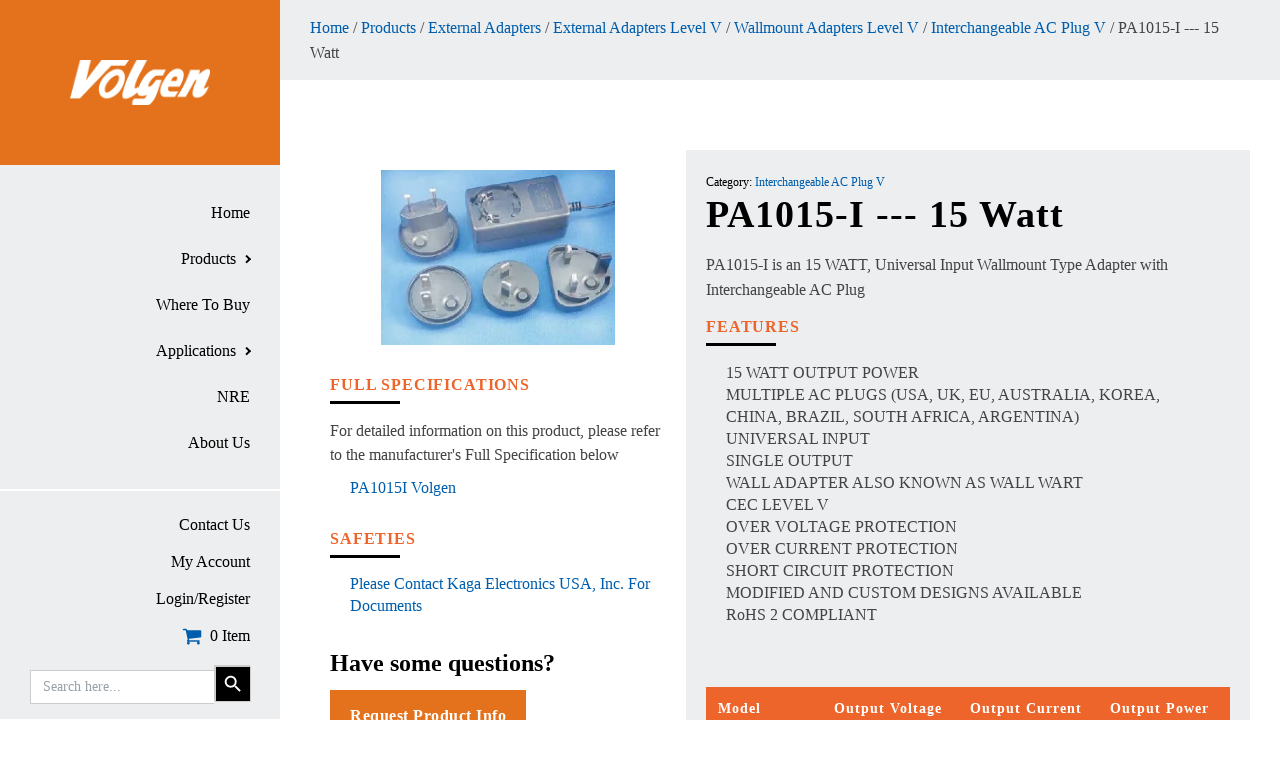

--- FILE ---
content_type: text/html; charset=UTF-8
request_url: https://volgen-power-supplies.com/products/pa1015-i-15-watt/
body_size: 22386
content:
<!DOCTYPE html> <html lang="en" prefix="og: https://ogp.me/ns#" > <head> <meta charset="UTF-8"> <meta name="viewport" content="width=device-width, initial-scale=1.0"> <!-- WP_HEAD() START -->  <!-- Search Engine Optimization by Rank Math PRO - https://rankmath.com/ --> <title>PA1015-I - 15 Watt - Volgen Power Supplies</title> <meta name="description" content="PA1015-I is an 15 WATT, Universal Input Wallmount Type Adapter with Interchangeable AC Plug"/> <meta name="robots" content="follow, index, max-snippet:-1, max-video-preview:-1, max-image-preview:large"/> <link rel="canonical" href="https://volgen-power-supplies.com/products/pa1015-i-15-watt/" /> <meta property="og:locale" content="en_US" /> <meta property="og:type" content="product" /> <meta property="og:title" content="PA1015-I - 15 Watt - Volgen Power Supplies" /> <meta property="og:description" content="PA1015-I is an 15 WATT, Universal Input Wallmount Type Adapter with Interchangeable AC Plug" /> <meta property="og:url" content="https://volgen-power-supplies.com/products/pa1015-i-15-watt/" /> <meta property="og:site_name" content="Volgen Power Supplies" /> <meta property="og:updated_time" content="2023-07-31T00:07:49-07:00" /> <meta property="product:price:currency" content="USD" /> <meta property="product:availability" content="instock" /> <meta name="twitter:card" content="summary_large_image" /> <meta name="twitter:title" content="PA1015-I - 15 Watt - Volgen Power Supplies" /> <meta name="twitter:description" content="PA1015-I is an 15 WATT, Universal Input Wallmount Type Adapter with Interchangeable AC Plug" /> <meta name="twitter:label1" content="Price" /> <meta name="twitter:data1" content="&#036;0.00" /> <meta name="twitter:label2" content="Availability" /> <meta name="twitter:data2" content="In stock" /> <script type="application/ld+json" class="rank-math-schema-pro">{"@context":"https://schema.org","@graph":[{"@type":"Organization","@id":"https://volgen-power-supplies.com/#organization","name":"Volgen Power Supplies","url":"https://volgen-power-supplies.com"},{"@type":"WebSite","@id":"https://volgen-power-supplies.com/#website","url":"https://volgen-power-supplies.com","name":"Volgen Power Supplies","publisher":{"@id":"https://volgen-power-supplies.com/#organization"},"inLanguage":"en"},{"@type":"ImageObject","@id":"https://volgen-power-supplies.com/wp-content/uploads/2023/06/22-1.png","url":"https://volgen-power-supplies.com/wp-content/uploads/2023/06/22-1.png","width":"234","height":"175","inLanguage":"en"},{"@type":"ItemPage","@id":"https://volgen-power-supplies.com/products/pa1015-i-15-watt/#webpage","url":"https://volgen-power-supplies.com/products/pa1015-i-15-watt/","name":"PA1015-I - 15 Watt - Volgen Power Supplies","datePublished":"2023-07-31T00:07:46-07:00","dateModified":"2023-07-31T00:07:49-07:00","isPartOf":{"@id":"https://volgen-power-supplies.com/#website"},"primaryImageOfPage":{"@id":"https://volgen-power-supplies.com/wp-content/uploads/2023/06/22-1.png"},"inLanguage":"en"},{"@type":"Product","name":"PA1015-I - 15 Watt - Volgen Power Supplies","description":"PA1015-I is an 15 WATT, Universal Input Wallmount Type Adapter with Interchangeable AC Plug","category":"External Adapters &gt; External Adapters Level V &gt; Wallmount Adapters Level V &gt; Interchangeable AC Plug V","mainEntityOfPage":{"@id":"https://volgen-power-supplies.com/products/pa1015-i-15-watt/#webpage"},"image":[{"@type":"ImageObject","url":"https://volgen-power-supplies.com/wp-content/uploads/2023/06/22-1.png","height":"175","width":"234"}],"@id":"https://volgen-power-supplies.com/products/pa1015-i-15-watt/#richSnippet"}]}</script> <!-- /Rank Math WordPress SEO plugin -->  <link rel='dns-prefetch' href='//www.googletagmanager.com' /> <link rel="alternate" type="application/rss+xml" title="Volgen Power Supplies &raquo; PA1015-I --- 15 Watt Comments Feed" href="https://volgen-power-supplies.com/products/pa1015-i-15-watt/feed/" /> <link rel="alternate" title="oEmbed (JSON)" type="application/json+oembed" href="https://volgen-power-supplies.com/wp-json/oembed/1.0/embed?url=https%3A%2F%2Fvolgen-power-supplies.com%2Fproducts%2Fpa1015-i-15-watt%2F" /> <link rel="alternate" title="oEmbed (XML)" type="text/xml+oembed" href="https://volgen-power-supplies.com/wp-json/oembed/1.0/embed?url=https%3A%2F%2Fvolgen-power-supplies.com%2Fproducts%2Fpa1015-i-15-watt%2F&#038;format=xml" /> <style id='wp-img-auto-sizes-contain-inline-css' type='text/css'> img:is([sizes=auto i],[sizes^="auto," i]){contain-intrinsic-size:3000px 1500px} /*# sourceURL=wp-img-auto-sizes-contain-inline-css */ </style> <style id='wp-block-library-inline-css' type='text/css'> :root{--wp-block-synced-color:#7a00df;--wp-block-synced-color--rgb:122,0,223;--wp-bound-block-color:var(--wp-block-synced-color);--wp-editor-canvas-background:#ddd;--wp-admin-theme-color:#007cba;--wp-admin-theme-color--rgb:0,124,186;--wp-admin-theme-color-darker-10:#006ba1;--wp-admin-theme-color-darker-10--rgb:0,107,160.5;--wp-admin-theme-color-darker-20:#005a87;--wp-admin-theme-color-darker-20--rgb:0,90,135;--wp-admin-border-width-focus:2px}@media (min-resolution:192dpi){:root{--wp-admin-border-width-focus:1.5px}}.wp-element-button{cursor:pointer}:root .has-very-light-gray-background-color{background-color:#eee}:root .has-very-dark-gray-background-color{background-color:#313131}:root .has-very-light-gray-color{color:#eee}:root .has-very-dark-gray-color{color:#313131}:root .has-vivid-green-cyan-to-vivid-cyan-blue-gradient-background{background:linear-gradient(135deg,#00d084,#0693e3)}:root .has-purple-crush-gradient-background{background:linear-gradient(135deg,#34e2e4,#4721fb 50%,#ab1dfe)}:root .has-hazy-dawn-gradient-background{background:linear-gradient(135deg,#faaca8,#dad0ec)}:root .has-subdued-olive-gradient-background{background:linear-gradient(135deg,#fafae1,#67a671)}:root .has-atomic-cream-gradient-background{background:linear-gradient(135deg,#fdd79a,#004a59)}:root .has-nightshade-gradient-background{background:linear-gradient(135deg,#330968,#31cdcf)}:root .has-midnight-gradient-background{background:linear-gradient(135deg,#020381,#2874fc)}:root{--wp--preset--font-size--normal:16px;--wp--preset--font-size--huge:42px}.has-regular-font-size{font-size:1em}.has-larger-font-size{font-size:2.625em}.has-normal-font-size{font-size:var(--wp--preset--font-size--normal)}.has-huge-font-size{font-size:var(--wp--preset--font-size--huge)}.has-text-align-center{text-align:center}.has-text-align-left{text-align:left}.has-text-align-right{text-align:right}.has-fit-text{white-space:nowrap!important}#end-resizable-editor-section{display:none}.aligncenter{clear:both}.items-justified-left{justify-content:flex-start}.items-justified-center{justify-content:center}.items-justified-right{justify-content:flex-end}.items-justified-space-between{justify-content:space-between}.screen-reader-text{border:0;clip-path:inset(50%);height:1px;margin:-1px;overflow:hidden;padding:0;position:absolute;width:1px;word-wrap:normal!important}.screen-reader-text:focus{background-color:#ddd;clip-path:none;color:#444;display:block;font-size:1em;height:auto;left:5px;line-height:normal;padding:15px 23px 14px;text-decoration:none;top:5px;width:auto;z-index:100000}html :where(.has-border-color){border-style:solid}html :where([style*=border-top-color]){border-top-style:solid}html :where([style*=border-right-color]){border-right-style:solid}html :where([style*=border-bottom-color]){border-bottom-style:solid}html :where([style*=border-left-color]){border-left-style:solid}html :where([style*=border-width]){border-style:solid}html :where([style*=border-top-width]){border-top-style:solid}html :where([style*=border-right-width]){border-right-style:solid}html :where([style*=border-bottom-width]){border-bottom-style:solid}html :where([style*=border-left-width]){border-left-style:solid}html :where(img[class*=wp-image-]){height:auto;max-width:100%}:where(figure){margin:0 0 1em}html :where(.is-position-sticky){--wp-admin--admin-bar--position-offset:var(--wp-admin--admin-bar--height,0px)}@media screen and (max-width:600px){html :where(.is-position-sticky){--wp-admin--admin-bar--position-offset:0px}}  /*# sourceURL=wp-block-library-inline-css */ </style><style id='global-styles-inline-css' type='text/css'> :root{--wp--preset--aspect-ratio--square: 1;--wp--preset--aspect-ratio--4-3: 4/3;--wp--preset--aspect-ratio--3-4: 3/4;--wp--preset--aspect-ratio--3-2: 3/2;--wp--preset--aspect-ratio--2-3: 2/3;--wp--preset--aspect-ratio--16-9: 16/9;--wp--preset--aspect-ratio--9-16: 9/16;--wp--preset--color--black: #000000;--wp--preset--color--cyan-bluish-gray: #abb8c3;--wp--preset--color--white: #ffffff;--wp--preset--color--pale-pink: #f78da7;--wp--preset--color--vivid-red: #cf2e2e;--wp--preset--color--luminous-vivid-orange: #ff6900;--wp--preset--color--luminous-vivid-amber: #fcb900;--wp--preset--color--light-green-cyan: #7bdcb5;--wp--preset--color--vivid-green-cyan: #00d084;--wp--preset--color--pale-cyan-blue: #8ed1fc;--wp--preset--color--vivid-cyan-blue: #0693e3;--wp--preset--color--vivid-purple: #9b51e0;--wp--preset--gradient--vivid-cyan-blue-to-vivid-purple: linear-gradient(135deg,rgb(6,147,227) 0%,rgb(155,81,224) 100%);--wp--preset--gradient--light-green-cyan-to-vivid-green-cyan: linear-gradient(135deg,rgb(122,220,180) 0%,rgb(0,208,130) 100%);--wp--preset--gradient--luminous-vivid-amber-to-luminous-vivid-orange: linear-gradient(135deg,rgb(252,185,0) 0%,rgb(255,105,0) 100%);--wp--preset--gradient--luminous-vivid-orange-to-vivid-red: linear-gradient(135deg,rgb(255,105,0) 0%,rgb(207,46,46) 100%);--wp--preset--gradient--very-light-gray-to-cyan-bluish-gray: linear-gradient(135deg,rgb(238,238,238) 0%,rgb(169,184,195) 100%);--wp--preset--gradient--cool-to-warm-spectrum: linear-gradient(135deg,rgb(74,234,220) 0%,rgb(151,120,209) 20%,rgb(207,42,186) 40%,rgb(238,44,130) 60%,rgb(251,105,98) 80%,rgb(254,248,76) 100%);--wp--preset--gradient--blush-light-purple: linear-gradient(135deg,rgb(255,206,236) 0%,rgb(152,150,240) 100%);--wp--preset--gradient--blush-bordeaux: linear-gradient(135deg,rgb(254,205,165) 0%,rgb(254,45,45) 50%,rgb(107,0,62) 100%);--wp--preset--gradient--luminous-dusk: linear-gradient(135deg,rgb(255,203,112) 0%,rgb(199,81,192) 50%,rgb(65,88,208) 100%);--wp--preset--gradient--pale-ocean: linear-gradient(135deg,rgb(255,245,203) 0%,rgb(182,227,212) 50%,rgb(51,167,181) 100%);--wp--preset--gradient--electric-grass: linear-gradient(135deg,rgb(202,248,128) 0%,rgb(113,206,126) 100%);--wp--preset--gradient--midnight: linear-gradient(135deg,rgb(2,3,129) 0%,rgb(40,116,252) 100%);--wp--preset--font-size--small: 13px;--wp--preset--font-size--medium: 20px;--wp--preset--font-size--large: 36px;--wp--preset--font-size--x-large: 42px;--wp--preset--spacing--20: 0.44rem;--wp--preset--spacing--30: 0.67rem;--wp--preset--spacing--40: 1rem;--wp--preset--spacing--50: 1.5rem;--wp--preset--spacing--60: 2.25rem;--wp--preset--spacing--70: 3.38rem;--wp--preset--spacing--80: 5.06rem;--wp--preset--shadow--natural: 6px 6px 9px rgba(0, 0, 0, 0.2);--wp--preset--shadow--deep: 12px 12px 50px rgba(0, 0, 0, 0.4);--wp--preset--shadow--sharp: 6px 6px 0px rgba(0, 0, 0, 0.2);--wp--preset--shadow--outlined: 6px 6px 0px -3px rgb(255, 255, 255), 6px 6px rgb(0, 0, 0);--wp--preset--shadow--crisp: 6px 6px 0px rgb(0, 0, 0);}:where(.is-layout-flex){gap: 0.5em;}:where(.is-layout-grid){gap: 0.5em;}body .is-layout-flex{display: flex;}.is-layout-flex{flex-wrap: wrap;align-items: center;}.is-layout-flex > :is(*, div){margin: 0;}body .is-layout-grid{display: grid;}.is-layout-grid > :is(*, div){margin: 0;}:where(.wp-block-columns.is-layout-flex){gap: 2em;}:where(.wp-block-columns.is-layout-grid){gap: 2em;}:where(.wp-block-post-template.is-layout-flex){gap: 1.25em;}:where(.wp-block-post-template.is-layout-grid){gap: 1.25em;}.has-black-color{color: var(--wp--preset--color--black) !important;}.has-cyan-bluish-gray-color{color: var(--wp--preset--color--cyan-bluish-gray) !important;}.has-white-color{color: var(--wp--preset--color--white) !important;}.has-pale-pink-color{color: var(--wp--preset--color--pale-pink) !important;}.has-vivid-red-color{color: var(--wp--preset--color--vivid-red) !important;}.has-luminous-vivid-orange-color{color: var(--wp--preset--color--luminous-vivid-orange) !important;}.has-luminous-vivid-amber-color{color: var(--wp--preset--color--luminous-vivid-amber) !important;}.has-light-green-cyan-color{color: var(--wp--preset--color--light-green-cyan) !important;}.has-vivid-green-cyan-color{color: var(--wp--preset--color--vivid-green-cyan) !important;}.has-pale-cyan-blue-color{color: var(--wp--preset--color--pale-cyan-blue) !important;}.has-vivid-cyan-blue-color{color: var(--wp--preset--color--vivid-cyan-blue) !important;}.has-vivid-purple-color{color: var(--wp--preset--color--vivid-purple) !important;}.has-black-background-color{background-color: var(--wp--preset--color--black) !important;}.has-cyan-bluish-gray-background-color{background-color: var(--wp--preset--color--cyan-bluish-gray) !important;}.has-white-background-color{background-color: var(--wp--preset--color--white) !important;}.has-pale-pink-background-color{background-color: var(--wp--preset--color--pale-pink) !important;}.has-vivid-red-background-color{background-color: var(--wp--preset--color--vivid-red) !important;}.has-luminous-vivid-orange-background-color{background-color: var(--wp--preset--color--luminous-vivid-orange) !important;}.has-luminous-vivid-amber-background-color{background-color: var(--wp--preset--color--luminous-vivid-amber) !important;}.has-light-green-cyan-background-color{background-color: var(--wp--preset--color--light-green-cyan) !important;}.has-vivid-green-cyan-background-color{background-color: var(--wp--preset--color--vivid-green-cyan) !important;}.has-pale-cyan-blue-background-color{background-color: var(--wp--preset--color--pale-cyan-blue) !important;}.has-vivid-cyan-blue-background-color{background-color: var(--wp--preset--color--vivid-cyan-blue) !important;}.has-vivid-purple-background-color{background-color: var(--wp--preset--color--vivid-purple) !important;}.has-black-border-color{border-color: var(--wp--preset--color--black) !important;}.has-cyan-bluish-gray-border-color{border-color: var(--wp--preset--color--cyan-bluish-gray) !important;}.has-white-border-color{border-color: var(--wp--preset--color--white) !important;}.has-pale-pink-border-color{border-color: var(--wp--preset--color--pale-pink) !important;}.has-vivid-red-border-color{border-color: var(--wp--preset--color--vivid-red) !important;}.has-luminous-vivid-orange-border-color{border-color: var(--wp--preset--color--luminous-vivid-orange) !important;}.has-luminous-vivid-amber-border-color{border-color: var(--wp--preset--color--luminous-vivid-amber) !important;}.has-light-green-cyan-border-color{border-color: var(--wp--preset--color--light-green-cyan) !important;}.has-vivid-green-cyan-border-color{border-color: var(--wp--preset--color--vivid-green-cyan) !important;}.has-pale-cyan-blue-border-color{border-color: var(--wp--preset--color--pale-cyan-blue) !important;}.has-vivid-cyan-blue-border-color{border-color: var(--wp--preset--color--vivid-cyan-blue) !important;}.has-vivid-purple-border-color{border-color: var(--wp--preset--color--vivid-purple) !important;}.has-vivid-cyan-blue-to-vivid-purple-gradient-background{background: var(--wp--preset--gradient--vivid-cyan-blue-to-vivid-purple) !important;}.has-light-green-cyan-to-vivid-green-cyan-gradient-background{background: var(--wp--preset--gradient--light-green-cyan-to-vivid-green-cyan) !important;}.has-luminous-vivid-amber-to-luminous-vivid-orange-gradient-background{background: var(--wp--preset--gradient--luminous-vivid-amber-to-luminous-vivid-orange) !important;}.has-luminous-vivid-orange-to-vivid-red-gradient-background{background: var(--wp--preset--gradient--luminous-vivid-orange-to-vivid-red) !important;}.has-very-light-gray-to-cyan-bluish-gray-gradient-background{background: var(--wp--preset--gradient--very-light-gray-to-cyan-bluish-gray) !important;}.has-cool-to-warm-spectrum-gradient-background{background: var(--wp--preset--gradient--cool-to-warm-spectrum) !important;}.has-blush-light-purple-gradient-background{background: var(--wp--preset--gradient--blush-light-purple) !important;}.has-blush-bordeaux-gradient-background{background: var(--wp--preset--gradient--blush-bordeaux) !important;}.has-luminous-dusk-gradient-background{background: var(--wp--preset--gradient--luminous-dusk) !important;}.has-pale-ocean-gradient-background{background: var(--wp--preset--gradient--pale-ocean) !important;}.has-electric-grass-gradient-background{background: var(--wp--preset--gradient--electric-grass) !important;}.has-midnight-gradient-background{background: var(--wp--preset--gradient--midnight) !important;}.has-small-font-size{font-size: var(--wp--preset--font-size--small) !important;}.has-medium-font-size{font-size: var(--wp--preset--font-size--medium) !important;}.has-large-font-size{font-size: var(--wp--preset--font-size--large) !important;}.has-x-large-font-size{font-size: var(--wp--preset--font-size--x-large) !important;} /*# sourceURL=global-styles-inline-css */ </style>  <style id='classic-theme-styles-inline-css' type='text/css'> /*! This file is auto-generated */ .wp-block-button__link{color:#fff;background-color:#32373c;border-radius:9999px;box-shadow:none;text-decoration:none;padding:calc(.667em + 2px) calc(1.333em + 2px);font-size:1.125em}.wp-block-file__button{background:#32373c;color:#fff;text-decoration:none} /*# sourceURL=/wp-includes/css/classic-themes.min.css */ </style> <style id='woocommerce-inline-inline-css' type='text/css'> .woocommerce form .form-row .required { visibility: visible; } /*# sourceURL=woocommerce-inline-inline-css */ </style> <link rel='stylesheet' id='wpo_min-header-0-css' href='https://volgen-power-supplies.com/wp-content/cache/wpo-minify/1767943018/assets/wpo-minify-header-eee92892.min.css' type='text/css' media='all' /> <link rel='stylesheet' id='wpo_min-header-1-css' href='https://volgen-power-supplies.com/wp-content/cache/wpo-minify/1767943018/assets/wpo-minify-header-eee21420.min.css' type='text/css' media='only screen and (max-width: 768px)' /> <link rel='stylesheet' id='wpo_min-header-2-css' href='https://volgen-power-supplies.com/wp-content/cache/wpo-minify/1767943018/assets/wpo-minify-header-641232de.min.css' type='text/css' media='all' /> <script type="text/template" id="tmpl-variation-template">
	<div class="woocommerce-variation-description">{{{ data.variation.variation_description }}}</div>
	<div class="woocommerce-variation-price">{{{ data.variation.price_html }}}</div>
	<div class="woocommerce-variation-availability">{{{ data.variation.availability_html }}}</div>
</script> <script type="text/template" id="tmpl-unavailable-variation-template">
	<p role="alert">Sorry, this product is unavailable. Please choose a different combination.</p>
</script> <script type="text/javascript" id="woocommerce-google-analytics-integration-gtag-js-after">
/* <![CDATA[ */
/* Google Analytics for WooCommerce (gtag.js) */
					window.dataLayer = window.dataLayer || [];
					function gtag(){dataLayer.push(arguments);}
					// Set up default consent state.
					for ( const mode of [{"analytics_storage":"denied","ad_storage":"denied","ad_user_data":"denied","ad_personalization":"denied","region":["AT","BE","BG","HR","CY","CZ","DK","EE","FI","FR","DE","GR","HU","IS","IE","IT","LV","LI","LT","LU","MT","NL","NO","PL","PT","RO","SK","SI","ES","SE","GB","CH"]}] || [] ) {
						gtag( "consent", "default", { "wait_for_update": 500, ...mode } );
					}
					gtag("js", new Date());
					gtag("set", "developer_id.dOGY3NW", true);
					gtag("config", "G-ZDKSRPLRDH", {"track_404":true,"allow_google_signals":true,"logged_in":false,"linker":{"domains":[],"allow_incoming":false},"custom_map":{"dimension1":"logged_in"}});
//# sourceURL=woocommerce-google-analytics-integration-gtag-js-after
/* ]]> */
</script> <script type="text/javascript" id="WCPAY_ASSETS-js-extra">
/* <![CDATA[ */
var wcpayAssets = {"url":"https://volgen-power-supplies.com/wp-content/plugins/woocommerce-payments/dist/"};
//# sourceURL=WCPAY_ASSETS-js-extra
/* ]]> */
</script> <script type="text/javascript" src="https://volgen-power-supplies.com/wp-content/cache/wpo-minify/1767943018/assets/wpo-minify-header-53210682.min.js" id="wpo_min-header-1-js"></script> <script type="text/javascript" id="wpo_min-header-2-js-extra">
/* <![CDATA[ */
var wc_add_to_cart_params = {"ajax_url":"/wp-admin/admin-ajax.php","wc_ajax_url":"/?wc-ajax=%%endpoint%%","i18n_view_cart":"View cart","cart_url":"https://volgen-power-supplies.com/cart/","is_cart":"","cart_redirect_after_add":"no"};
var wc_single_product_params = {"i18n_required_rating_text":"Please select a rating","i18n_rating_options":["1 of 5 stars","2 of 5 stars","3 of 5 stars","4 of 5 stars","5 of 5 stars"],"i18n_product_gallery_trigger_text":"View full-screen image gallery","review_rating_required":"yes","flexslider":{"rtl":false,"animation":"slide","smoothHeight":true,"directionNav":false,"controlNav":"thumbnails","slideshow":false,"animationSpeed":500,"animationLoop":false,"allowOneSlide":false,"touch":false},"zoom_enabled":"1","zoom_options":[],"photoswipe_enabled":"1","photoswipe_options":{"shareEl":false,"closeOnScroll":false,"history":false,"hideAnimationDuration":0,"showAnimationDuration":0},"flexslider_enabled":"1"};
var woocommerce_params = {"ajax_url":"/wp-admin/admin-ajax.php","wc_ajax_url":"/?wc-ajax=%%endpoint%%","i18n_password_show":"Show password","i18n_password_hide":"Hide password"};
//# sourceURL=wpo_min-header-2-js-extra
/* ]]> */
</script> <script type="text/javascript" src="https://volgen-power-supplies.com/wp-content/cache/wpo-minify/1767943018/assets/wpo-minify-header-2dc76c78.min.js" id="wpo_min-header-2-js" defer="defer" data-wp-strategy="defer"></script> <script type="text/javascript" id="wpo_min-header-3-js-extra">
/* <![CDATA[ */
var _wpUtilSettings = {"ajax":{"url":"/wp-admin/admin-ajax.php"}};
//# sourceURL=wpo_min-header-3-js-extra
/* ]]> */
</script> <script type="text/javascript" src="https://volgen-power-supplies.com/wp-content/cache/wpo-minify/1767943018/assets/wpo-minify-header-2f4e120f.min.js" id="wpo_min-header-3-js"></script> <script type="text/javascript" id="wpo_min-header-4-js-extra">
/* <![CDATA[ */
var _wpUtilSettings = {"ajax":{"url":"/wp-admin/admin-ajax.php"}};
var wc_add_to_cart_variation_params = {"wc_ajax_url":"/?wc-ajax=%%endpoint%%","i18n_no_matching_variations_text":"Sorry, no products matched your selection. Please choose a different combination.","i18n_make_a_selection_text":"Please select some product options before adding this product to your cart.","i18n_unavailable_text":"Sorry, this product is unavailable. Please choose a different combination.","i18n_reset_alert_text":"Your selection has been reset. Please select some product options before adding this product to your cart."};
//# sourceURL=wpo_min-header-4-js-extra
/* ]]> */
</script> <script type="text/javascript" src="https://volgen-power-supplies.com/wp-content/cache/wpo-minify/1767943018/assets/wpo-minify-header-30911758.min.js" id="wpo_min-header-4-js" defer="defer" data-wp-strategy="defer"></script> <link rel="https://api.w.org/" href="https://volgen-power-supplies.com/wp-json/" /><link rel="alternate" title="JSON" type="application/json" href="https://volgen-power-supplies.com/wp-json/wp/v2/product/340" /><link rel="EditURI" type="application/rsd+xml" title="RSD" href="https://volgen-power-supplies.com/xmlrpc.php?rsd" /> <meta name="generator" content="WordPress 6.9" /> <link rel='shortlink' href='https://volgen-power-supplies.com/?p=340' />  		<!-- GA Google Analytics @ https://m0n.co/ga --> 		<script async src="https://www.googletagmanager.com/gtag/js?id=G-ZDKSRPLRDH"></script> 		<script>
			window.dataLayer = window.dataLayer || [];
			function gtag(){dataLayer.push(arguments);}
			gtag('js', new Date());
			gtag('config', 'G-ZDKSRPLRDH');
		</script>  	<!-- Google Tag Manager -->  <script>(function(w,d,s,l,i){w[l]=w[l]||[];w[l].push({'gtm.start':
new Date().getTime(),event:'gtm.js'});var f=d.getElementsByTagName(s)[0],
j=d.createElement(s),dl=l!='dataLayer'?'&l='+l:'';j.async=true;j.src=
'https://www.googletagmanager.com/gtm.js?id='+i+dl;f.parentNode.insertBefore(j,f);
})(window,document,'script','dataLayer','GTM-KN5ZZQXH');</script>  <!-- End Google Tag Manager -->  <link rel="stylesheet" href="https://cdnjs.cloudflare.com/ajax/libs/font-awesome/4.7.0/css/font-awesome.min.css">  		<script type="text/javascript">
				(function(c,l,a,r,i,t,y){
					c[a]=c[a]||function(){(c[a].q=c[a].q||[]).push(arguments)};t=l.createElement(r);t.async=1;
					t.src="https://www.clarity.ms/tag/"+i+"?ref=wordpress";y=l.getElementsByTagName(r)[0];y.parentNode.insertBefore(t,y);
				})(window, document, "clarity", "script", "lmm6t12a5c");
		</script> 		<script type="text/javascript">var ajaxurl = "https://volgen-power-supplies.com/wp-admin/admin-ajax.php";var piotnetgridRestURL = "https://volgen-power-supplies.com/wp-json/piotnetgrid/v1/refresh";var piotnetgridWpcontentURL = "https://volgen-power-supplies.com/wp-content";window["cache_files"] = [];</script><style>@keyframes piotnetfadein {0% { opacity: 0} 90% { opacity: 0} 100% { opacity: 1}} .piotnetgrid-fadein {animation: piotnetfadein 0.6s;}</style>	<noscript><style>.woocommerce-product-gallery{ opacity: 1 !important; }</style></noscript> 	<link rel="icon" href="https://volgen-power-supplies.com/wp-content/uploads/2024/06/favicon-100x100.png" sizes="32x32" /> <link rel="icon" href="https://volgen-power-supplies.com/wp-content/uploads/2024/06/favicon-300x300.png" sizes="192x192" /> <link rel="apple-touch-icon" href="https://volgen-power-supplies.com/wp-content/uploads/2024/06/favicon-300x300.png" /> <meta name="msapplication-TileImage" content="https://volgen-power-supplies.com/wp-content/uploads/2024/06/favicon-300x300.png" /> 		<style type="text/css" id="wp-custom-css"> 			 .ct-inner-content {     padding-left: 30px;     padding-right: 30px; }   .fa {     font-size: 22px;     color: #000000;     padding-top: 1px;     padding-right: 5px; }  .category-content h4 a {     text-decoration: none; }		</style> 		<link rel='stylesheet' id='oxygen-styles-css' href='//volgen-power-supplies.com/products/pa1015-i-15-watt/?xlink=css&#038;ver=6.9' type='text/css' media='all' /> 			<style type="text/css"> 					.is-form-id-179 .is-search-submit:focus, 			.is-form-id-179 .is-search-submit:hover, 			.is-form-id-179 .is-search-submit,             .is-form-id-179 .is-search-icon { 			color: #ffffff !important;            background-color: #000000 !important;            border-color: #cccccc !important;			}                         	.is-form-id-179 .is-search-submit path { 					fill: #ffffff !important;            	}             			</style> 					<style type="text/css"> 						#is-ajax-search-result-178 .is-ajax-search-post,                         	            #is-ajax-search-result-178 .is-show-more-results, 	            #is-ajax-search-details-178 .is-ajax-search-items > div { 					background-color: #ffffff !important; 				}             				#is-ajax-search-result-178 .is-ajax-search-post:hover, 	            #is-ajax-search-result-178 .is-show-more-results:hover, 	            #is-ajax-search-details-178 .is-ajax-search-tags-details > div:hover, 	            #is-ajax-search-details-178 .is-ajax-search-categories-details > div:hover { 					background-color: #000000 !important; 				}                         				#is-ajax-search-result-178 a,                 #is-ajax-search-details-178 a:not(.button) { 					color: #005ead !important; 				}                 #is-ajax-search-details-178 .is-ajax-woocommerce-actions a.button {                 	background-color: #005ead !important;                 }                         			.is-form-style-1.is-form-id-178 .is-search-input:focus, 			.is-form-style-1.is-form-id-178 .is-search-input:hover, 			.is-form-style-1.is-form-id-178 .is-search-input, 			.is-form-style-2.is-form-id-178 .is-search-input:focus, 			.is-form-style-2.is-form-id-178 .is-search-input:hover, 			.is-form-style-2.is-form-id-178 .is-search-input, 			.is-form-style-3.is-form-id-178 .is-search-input:focus, 			.is-form-style-3.is-form-id-178 .is-search-input:hover, 			.is-form-style-3.is-form-id-178 .is-search-input, 			.is-form-id-178 .is-search-input:focus, 			.is-form-id-178 .is-search-input:hover, 			.is-form-id-178 .is-search-input {                                                                 border-color: #000000 !important;                                			}                         			</style> 		<!-- END OF WP_HEAD() --> <link rel='stylesheet' id='wpo_min-footer-0-css' href='https://volgen-power-supplies.com/wp-content/cache/wpo-minify/1767943018/assets/wpo-minify-footer-1da36058.min.css' type='text/css' media='all' /> <link rel='stylesheet' id='wpo_min-footer-1-css' href='https://volgen-power-supplies.com/wp-content/cache/wpo-minify/1767943018/assets/wpo-minify-footer-cdb226de.min.css' type='text/css' media='all' /> </head> <body data-rsssl=1 class="wp-singular product-template-default single single-product postid-340 wp-theme-oxygen-is-not-a-theme  wp-embed-responsive theme-oxygen-is-not-a-theme sp-easy-accordion-enabled oxygen-body woocommerce woocommerce-page woocommerce-no-js oxygen-is-not-a-theme piotnetgrid-edit cfvsw-label-stacked cfvsw-product-page" >  <!-- Google Tag Manager (noscript) -->  <noscript><iframe src="https://www.googletagmanager.com/ns.html?id=GTM-KN5ZZQXH"  height="0" width="0" style="display:none;visibility:hidden"></iframe></noscript>  <!-- End Google Tag Manager (noscript) -->   						<div id="div_block-386-24" class="ct-div-block" ><header id="_header-331-24" class="oxy-header-wrapper oxy-overlay-header oxy-header" ><div id="_header_row-332-24" class="oxy-header-row" ><div class="oxy-header-container"><div id="_header_left-333-24" class="oxy-header-left" ><a id="link-337-24" class="ct-link" href="https://volgen-power-supplies.com/"   ><img  id="image-338-24" alt="Volgen Power Supplies | PA1015-I --- 15 Watt Image Alt " src="/wp-content/uploads/2023/07/logo-white.png" class="ct-image" title="Volgen Power Supplies | PA1015-I --- 15 Watt Image Alt "/></a></div><div id="_header_center-334-24" class="oxy-header-center" ></div><div id="_header_right-335-24" class="oxy-header-right" ><div id="fancy_icon-352-24" class="ct-fancy-icon" ><svg id="svg-fancy_icon-352-24"><use xlink:href="#FontAwesomeicon-bars"></use></svg></div></div></div></div></header> 		            <div tabindex="-1" class="oxy-modal-backdrop center"                 style="background-color: #eceeef;"                 data-trigger="user_clicks_element"                data-trigger-selector="#fancy_icon-352-24"                data-trigger-time="5"                data-trigger-time-unit="seconds"                data-close-automatically="no"                data-close-after-time="10"                data-close-after-time-unit="seconds"                data-trigger_scroll_amount="50"                data-trigger_scroll_direction="down"	            data-scroll_to_selector=""	            data-time_inactive="60"	            data-time-inactive-unit="seconds"	            data-number_of_clicks="3"	            data-close_on_esc="on"	            data-number_of_page_views="3"                data-close-after-form-submit="no"                data-open-again="always_show"                data-open-again-after-days="3"            >                  <div id="modal-340-24" class="ct-modal" ><div id="div_block-370-24" class="ct-div-block" ><a id="link-372-24" class="ct-link" href="https://volgen-power-supplies.com/"   ><img  id="image-373-24" alt="Volgen Power Supplies | PA1015-I --- 15 Watt Image Alt " src="/wp-content/uploads/2023/07/logo-white.png" class="ct-image" title="Volgen Power Supplies | PA1015-I --- 15 Watt Image Alt "/></a><div id="fancy_icon-361-24" class="ct-fancy-icon oxy-close-modal" ><svg id="svg-fancy_icon-361-24"><use xlink:href="#FontAwesomeicon-close"></use></svg></div></div><div id="div_block-354-24" class="ct-div-block" ><div id="div_block-358-24" class="ct-div-block" ><div id="shortcode-349-24" class="ct-shortcode" ><form data-min-no-for-search=1 data-result-box-max-height=400 data-form-id=178 class="is-search-form is-form-style is-form-style-2 is-form-id-178 is-ajax-search" action="https://volgen-power-supplies.com/" method="get" role="search" ><label for="is-search-input-178"><span class="is-screen-reader-text">Search for:</span><input  type="search" id="is-search-input-178" name="s" value="" class="is-search-input" placeholder="Search here..." autocomplete=off /><span class="is-loader-image" style="display: none;background-image:url(https://volgen-power-supplies.com/wp-content/plugins/add-search-to-menu/public/images/spinner.gif);" ></span></label><input type="hidden" name="id" value="178" /><input type="hidden" name="post_type" value="product" /></form></div><nav id="_nav_menu-359-24" class="oxy-nav-menu oxy-nav-menu-dropdowns oxy-nav-menu-dropdown-arrow oxy-nav-menu-responsive-dropdowns oxy-nav-menu-vertical" ><div class='oxy-menu-toggle'><div class='oxy-nav-menu-hamburger-wrap'><div class='oxy-nav-menu-hamburger'><div class='oxy-nav-menu-hamburger-line'></div><div class='oxy-nav-menu-hamburger-line'></div><div class='oxy-nav-menu-hamburger-line'></div></div></div></div><div class="menu-main-menu-container"><ul id="menu-main-menu" class="oxy-nav-menu-list"><li id="menu-item-9" class="menu-item menu-item-type-post_type menu-item-object-page menu-item-home menu-item-9"><a href="https://volgen-power-supplies.com/">Home</a></li> <li id="menu-item-124" class="menu-item menu-item-type-post_type menu-item-object-page menu-item-has-children current_page_parent menu-item-124"><a href="https://volgen-power-supplies.com/products/">Products</a> <ul class="sub-menu"> 	<li id="menu-item-527" class="menu-item menu-item-type-taxonomy menu-item-object-product_cat menu-item-527"><a href="https://volgen-power-supplies.com/product-category/external-adapters/external-adapters-level-vi/desktop-adapters-vi/">Desktop Adapters VI</a></li> 	<li id="menu-item-528" class="menu-item menu-item-type-taxonomy menu-item-object-product_cat menu-item-528"><a href="https://volgen-power-supplies.com/product-category/external-adapters/external-adapters-level-vi/wallmount-adapters-vi/">Wallmount Adapters VI</a></li> 	<li id="menu-item-529" class="menu-item menu-item-type-taxonomy menu-item-object-product_cat menu-item-529"><a href="https://volgen-power-supplies.com/product-category/external-adapters/external-adapters-level-vi/wallmount-adapters-vi/interchangeable-ac-plug-level-vi/">Interchangeable AC Plug VI</a></li> 	<li id="menu-item-530" class="menu-item menu-item-type-taxonomy menu-item-object-product_cat menu-item-530"><a href="https://volgen-power-supplies.com/product-category/external-adapters/external-adapters-level-vi/wallmount-adapters-vi/usb-adapters-vi/">USB Adapters VI</a></li> 	<li id="menu-item-531" class="menu-item menu-item-type-taxonomy menu-item-object-product_cat menu-item-531"><a href="https://volgen-power-supplies.com/product-category/dc-dc-converters/metal-enclosed/">Metal Enclosed</a></li> 	<li id="menu-item-533" class="menu-item menu-item-type-taxonomy menu-item-object-product_cat menu-item-533"><a href="https://volgen-power-supplies.com/product-category/board-level/">Board Level Power Supplies</a></li> 	<li id="menu-item-125" class="menu-item menu-item-type-taxonomy menu-item-object-product_cat menu-item-125"><a href="https://volgen-power-supplies.com/product-category/ac-dc-open-frame/">AC/DC Open Frame</a></li> 	<li id="menu-item-130" class="menu-item menu-item-type-taxonomy menu-item-object-product_cat menu-item-130"><a href="https://volgen-power-supplies.com/product-category/dc-dc-converters/">DC/DC Converters</a></li> 	<li id="menu-item-534" class="menu-item menu-item-type-taxonomy menu-item-object-product_cat menu-item-534"><a href="https://volgen-power-supplies.com/product-category/open-frame-psus/">Open Frame PSU’s</a></li> </ul> </li> <li id="menu-item-120" class="menu-item menu-item-type-post_type menu-item-object-page menu-item-120"><a href="https://volgen-power-supplies.com/where-to-buy/">Where to buy</a></li> <li id="menu-item-122" class="menu-item menu-item-type-post_type menu-item-object-page menu-item-has-children menu-item-122"><a href="https://volgen-power-supplies.com/applications/">Applications</a> <ul class="sub-menu"> 	<li id="menu-item-482" class="menu-item menu-item-type-post_type menu-item-object-page menu-item-482"><a href="https://volgen-power-supplies.com/applications/audio-video/">Audio/Video</a></li> 	<li id="menu-item-481" class="menu-item menu-item-type-post_type menu-item-object-page menu-item-481"><a href="https://volgen-power-supplies.com/applications/medical/">Medical</a></li> 	<li id="menu-item-480" class="menu-item menu-item-type-post_type menu-item-object-page menu-item-480"><a href="https://volgen-power-supplies.com/applications/data-storage/">Data Storage</a></li> 	<li id="menu-item-479" class="menu-item menu-item-type-post_type menu-item-object-page menu-item-479"><a href="https://volgen-power-supplies.com/applications/industrial-automation/">Industrial Automation</a></li> 	<li id="menu-item-478" class="menu-item menu-item-type-post_type menu-item-object-page menu-item-478"><a href="https://volgen-power-supplies.com/applications/point-of-sale-kiosks/">Point of Sale Kiosks</a></li> 	<li id="menu-item-477" class="menu-item menu-item-type-post_type menu-item-object-page menu-item-477"><a href="https://volgen-power-supplies.com/applications/aerospace-industries/">Aerospace Industries</a></li> </ul> </li> <li id="menu-item-1031" class="menu-item menu-item-type-post_type menu-item-object-page menu-item-1031"><a href="https://volgen-power-supplies.com/power-supply-non-recurring-engineering-services/">NRE</a></li> <li id="menu-item-123" class="menu-item menu-item-type-post_type menu-item-object-page menu-item-123"><a href="https://volgen-power-supplies.com/about-us/">About Us</a></li> </ul></div></nav></div><div id="div_block-344-24" class="ct-div-block" ><a id="link_text-406-24" class="ct-link-text" href="https://volgen-power-supplies.com/login-register/"   >Login/Register<br></a><a id="link-346-24" class="ct-link" href="https://volgen-power-supplies.com/cart/"   ><div id="fancy_icon-347-24" class="ct-fancy-icon" ><svg id="svg-fancy_icon-347-24"><use xlink:href="#FontAwesomeicon-shopping-cart"></use></svg></div><div id="code_block-348-24" class="ct-code-block" >0 Item</div></a></div><div id="div_block-376-24" class="ct-div-block" ><img  id="image-484-118" alt="Kaga FEI America Logo" src="https://volgen-power-supplies.com/wp-content/uploads/2023/07/Kaga-FEI-America-Logo.png" class="ct-image" srcset="https://volgen-power-supplies.com/wp-content/uploads/2023/07/Kaga-FEI-America-Logo.png 400w, https://volgen-power-supplies.com/wp-content/uploads/2023/07/Kaga-FEI-America-Logo-300x29.png 300w" sizes="(max-width: 400px) 100vw, 400px" title="Volgen Power Supplies | PA1015-I --- 15 WattKaga FEI America Logo" /></div></div></div>             </div>         </div><div id="div_block-286-24" class="ct-div-block" ><div id="div_block-288-24" class="ct-div-block" ><a id="link-289-24" class="ct-link" href="/"   ><img  id="image-290-24" alt="Volgen Power Supplies | PA1015-I --- 15 Watt Image Alt " src="/wp-content/uploads/2023/07/logo-white.png" class="ct-image" title="Volgen Power Supplies | PA1015-I --- 15 Watt Image Alt "/></a></div><div id="div_block-291-24" class="ct-div-block" ><nav id="_nav_menu-294-24" class="oxy-nav-menu sidenav oxy-nav-menu-dropdowns oxy-nav-menu-dropdown-arrow oxy-nav-menu-vertical" ><div class='oxy-menu-toggle'><div class='oxy-nav-menu-hamburger-wrap'><div class='oxy-nav-menu-hamburger'><div class='oxy-nav-menu-hamburger-line'></div><div class='oxy-nav-menu-hamburger-line'></div><div class='oxy-nav-menu-hamburger-line'></div></div></div></div><div class="menu-main-menu-container"><ul id="menu-main-menu-1" class="oxy-nav-menu-list"><li class="menu-item menu-item-type-post_type menu-item-object-page menu-item-home menu-item-9"><a href="https://volgen-power-supplies.com/">Home</a></li> <li class="menu-item menu-item-type-post_type menu-item-object-page menu-item-has-children current_page_parent menu-item-124"><a href="https://volgen-power-supplies.com/products/">Products</a> <ul class="sub-menu"> 	<li class="menu-item menu-item-type-taxonomy menu-item-object-product_cat menu-item-527"><a href="https://volgen-power-supplies.com/product-category/external-adapters/external-adapters-level-vi/desktop-adapters-vi/">Desktop Adapters VI</a></li> 	<li class="menu-item menu-item-type-taxonomy menu-item-object-product_cat menu-item-528"><a href="https://volgen-power-supplies.com/product-category/external-adapters/external-adapters-level-vi/wallmount-adapters-vi/">Wallmount Adapters VI</a></li> 	<li class="menu-item menu-item-type-taxonomy menu-item-object-product_cat menu-item-529"><a href="https://volgen-power-supplies.com/product-category/external-adapters/external-adapters-level-vi/wallmount-adapters-vi/interchangeable-ac-plug-level-vi/">Interchangeable AC Plug VI</a></li> 	<li class="menu-item menu-item-type-taxonomy menu-item-object-product_cat menu-item-530"><a href="https://volgen-power-supplies.com/product-category/external-adapters/external-adapters-level-vi/wallmount-adapters-vi/usb-adapters-vi/">USB Adapters VI</a></li> 	<li class="menu-item menu-item-type-taxonomy menu-item-object-product_cat menu-item-531"><a href="https://volgen-power-supplies.com/product-category/dc-dc-converters/metal-enclosed/">Metal Enclosed</a></li> 	<li class="menu-item menu-item-type-taxonomy menu-item-object-product_cat menu-item-533"><a href="https://volgen-power-supplies.com/product-category/board-level/">Board Level Power Supplies</a></li> 	<li class="menu-item menu-item-type-taxonomy menu-item-object-product_cat menu-item-125"><a href="https://volgen-power-supplies.com/product-category/ac-dc-open-frame/">AC/DC Open Frame</a></li> 	<li class="menu-item menu-item-type-taxonomy menu-item-object-product_cat menu-item-130"><a href="https://volgen-power-supplies.com/product-category/dc-dc-converters/">DC/DC Converters</a></li> 	<li class="menu-item menu-item-type-taxonomy menu-item-object-product_cat menu-item-534"><a href="https://volgen-power-supplies.com/product-category/open-frame-psus/">Open Frame PSU’s</a></li> </ul> </li> <li class="menu-item menu-item-type-post_type menu-item-object-page menu-item-120"><a href="https://volgen-power-supplies.com/where-to-buy/">Where to buy</a></li> <li class="menu-item menu-item-type-post_type menu-item-object-page menu-item-has-children menu-item-122"><a href="https://volgen-power-supplies.com/applications/">Applications</a> <ul class="sub-menu"> 	<li class="menu-item menu-item-type-post_type menu-item-object-page menu-item-482"><a href="https://volgen-power-supplies.com/applications/audio-video/">Audio/Video</a></li> 	<li class="menu-item menu-item-type-post_type menu-item-object-page menu-item-481"><a href="https://volgen-power-supplies.com/applications/medical/">Medical</a></li> 	<li class="menu-item menu-item-type-post_type menu-item-object-page menu-item-480"><a href="https://volgen-power-supplies.com/applications/data-storage/">Data Storage</a></li> 	<li class="menu-item menu-item-type-post_type menu-item-object-page menu-item-479"><a href="https://volgen-power-supplies.com/applications/industrial-automation/">Industrial Automation</a></li> 	<li class="menu-item menu-item-type-post_type menu-item-object-page menu-item-478"><a href="https://volgen-power-supplies.com/applications/point-of-sale-kiosks/">Point of Sale Kiosks</a></li> 	<li class="menu-item menu-item-type-post_type menu-item-object-page menu-item-477"><a href="https://volgen-power-supplies.com/applications/aerospace-industries/">Aerospace Industries</a></li> </ul> </li> <li class="menu-item menu-item-type-post_type menu-item-object-page menu-item-1031"><a href="https://volgen-power-supplies.com/power-supply-non-recurring-engineering-services/">NRE</a></li> <li class="menu-item menu-item-type-post_type menu-item-object-page menu-item-123"><a href="https://volgen-power-supplies.com/about-us/">About Us</a></li> </ul></div></nav></div><div id="div_block-296-24" class="ct-div-block" ><a id="link_text-404-24" class="ct-link-text" href="/contact-us"   >Contact Us<br></a><a id="link_text-487-118" class="ct-link-text mt-small" href="/my-account"   >My account<br></a><div id="shortcode-486-118" class="ct-shortcode mt-small" ><a href="https://volgen-power-supplies.com/my-account" class="wscf-menu-link">Login/Register</a></div><a id="link-302-24" class="ct-link" href="/cart/"   ><div id="fancy_icon-303-24" class="ct-fancy-icon" ><svg id="svg-fancy_icon-303-24"><use xlink:href="#FontAwesomeicon-shopping-cart"></use></svg></div><div id="code_block-305-24" class="ct-code-block" >0 Item</div></a><div id="shortcode-483-118" class="ct-shortcode" ><form  class="is-search-form is-form-style is-form-style-3 is-form-id-179" action="https://volgen-power-supplies.com/" method="get" role="search" ><label for="is-search-input-179"><span class="is-screen-reader-text">Search for:</span><input  type="search" id="is-search-input-179" name="s" value="" class="is-search-input" placeholder="Search here..." autocomplete=off /></label><button type="submit" class="is-search-submit"><span class="is-screen-reader-text">Search Button</span><span class="is-search-icon"><svg focusable="false" aria-label="Search" xmlns="http://www.w3.org/2000/svg" viewbox="0 0 24 24" width="24px"><path d="M15.5 14h-.79l-.28-.27C15.41 12.59 16 11.11 16 9.5 16 5.91 13.09 3 9.5 3S3 5.91 3 9.5 5.91 16 9.5 16c1.61 0 3.09-.59 4.23-1.57l.27.28v.79l5 4.99L20.49 19l-4.99-5zm-6 0C7.01 14 5 11.99 5 9.5S7.01 5 9.5 5 14 7.01 14 9.5 11.99 14 9.5 14z"></path></svg></span></button><input type="hidden" name="id" value="179" /><input type="hidden" name="post_type" value="product" /></form></div></div><div id="div_block-445-118" class="ct-div-block" ><img  id="image-455-118" alt="Kaga FEI America Logo" src="https://volgen-power-supplies.com/wp-content/uploads/2023/07/Kaga-FEI-America-Logo.png" class="ct-image" srcset="https://volgen-power-supplies.com/wp-content/uploads/2023/07/Kaga-FEI-America-Logo.png 400w, https://volgen-power-supplies.com/wp-content/uploads/2023/07/Kaga-FEI-America-Logo-300x29.png 300w" sizes="(max-width: 400px) 100vw, 400px" title="Volgen Power Supplies | PA1015-I --- 15 WattKaga FEI America Logo" /></div></div><section id="section-2-435" class="ct-section" ><div class="ct-section-inner-wrap"><div id="div_block-3-435" class="ct-div-block" > 		<div id="-breadcrumb-4-435" class="oxy-breadcrumb oxy-woo-element" ><nav class="woocommerce-breadcrumb" aria-label="Breadcrumb"><a href="https://volgen-power-supplies.com">Home</a>&nbsp;&#47;&nbsp;<a href="https://volgen-power-supplies.com/products/">Products</a>&nbsp;&#47;&nbsp;<a href="https://volgen-power-supplies.com/product-category/external-adapters/">External Adapters</a>&nbsp;&#47;&nbsp;<a href="https://volgen-power-supplies.com/product-category/external-adapters/external-adapters-level-v/">External Adapters Level V</a>&nbsp;&#47;&nbsp;<a href="https://volgen-power-supplies.com/product-category/external-adapters/external-adapters-level-v/wallmount-adapters-level-v/">Wallmount Adapters Level V</a>&nbsp;&#47;&nbsp;<a href="https://volgen-power-supplies.com/product-category/external-adapters/external-adapters-level-v/wallmount-adapters-level-v/interchangeable-ac-plug-level-v/">Interchangeable AC Plug V</a>&nbsp;&#47;&nbsp;PA1015-I --- 15 Watt</nav></div>  		</div></div></section><section id="section-5-435" class="ct-section" ><div class="ct-section-inner-wrap"><div id="new_columns-6-435" class="ct-new-columns" ><div id="div_block-7-435" class="ct-div-block" ><div id="div_block-34-435" class="ct-div-block mb-medium" > 		<div id="-product-meta-35-435" class="oxy-product-meta oxy-woo-element" ><div class="product_meta">  	 	 	<span class="posted_in">Category: <a href="https://volgen-power-supplies.com/product-category/external-adapters/external-adapters-level-v/wallmount-adapters-level-v/interchangeable-ac-plug-level-v/" rel="tag">Interchangeable AC Plug V</a></span> 	 	 </div> </div>  		 		<h1 id="-product-title-36-435" class="oxy-product-title pb-small product_title entry-title oxy-woo-element" >PA1015-I --- 15 Watt</h1>  		 		<div id="-product-excerpt-37-435" class="oxy-product-excerpt pb-small oxy-woo-element" ><div class="woocommerce-product-details__short-description"> 	<p>PA1015-I is an 15 WATT, Universal Input Wallmount Type Adapter with Interchangeable AC Plug</p> </div> </div>  		</div><div id="div_block-25-435" class="ct-div-block sticky" > 		<div id="-product-images-14-435" class="oxy-product-images mb-medium oxy-woo-element" ><div class="woocommerce-product-gallery woocommerce-product-gallery--with-images woocommerce-product-gallery--columns-4 images" data-columns="4" style="opacity: 0; transition: opacity .25s ease-in-out;"> 	<div class="woocommerce-product-gallery__wrapper"> 		<div data-thumb="https://volgen-power-supplies.com/wp-content/uploads/2023/06/22-1-100x100.png" data-thumb-alt="PA1015-I --- 15 Watt" data-thumb-srcset="https://volgen-power-supplies.com/wp-content/uploads/2023/06/22-1-100x100.png 100w, https://volgen-power-supplies.com/wp-content/uploads/2023/06/22-1-150x150.png 150w"  data-thumb-sizes="(max-width: 100px) 100vw, 100px" class="woocommerce-product-gallery__image"><a href="https://volgen-power-supplies.com/wp-content/uploads/2023/06/22-1.png"><img width="234" height="175" src="https://volgen-power-supplies.com/wp-content/uploads/2023/06/22-1.png" class="wp-post-image" alt="PA1015-I --- 15 Watt" data-caption="" data-src="https://volgen-power-supplies.com/wp-content/uploads/2023/06/22-1.png" data-large_image="https://volgen-power-supplies.com/wp-content/uploads/2023/06/22-1.png" data-large_image_width="234" data-large_image_height="175" decoding="async" loading="lazy" /></a></div>	</div> </div> </div>  		<div id="code_block-28-435" class="ct-code-block" >	<div class="product-description specs"> 		<h3>Full Specifications</h3> 		<p class="para">For detailed information on this product, please refer to the manufacturer's Full Specification below</p>  		<ul> 			 									<li><a target="_blank" href="https://volgen-power-supplies.com/wp-content/uploads/2019/08/PA1015I-Volgen.pdf"><span class="field">PA1015I Volgen</span></a></li> 							 			 		</ul> 	</div> 		<div class="product-description safety"> 		<h3>Safeties</h3>  		<ul> 			 									<li><a target="_blank" href="https://volgen-power-supplies.com/contact-us/"><span class="field">Please contact Kaga Electronics USA, Inc. for documents</span></a></li> 							 			 		</ul> 	</div> 	</div><div id="div_block-50-435" class="ct-div-block" ><h4 id="headline-51-435" class="ct-headline">Have some questions?<br></h4><a id="link_button-54-435" class="ct-link-button" href="http://" target="_self"  >Request Product Info<br></a></div></div></div><div id="div_block-8-435" class="ct-div-block" ><div id="div_block-29-435" class="ct-div-block" > 		<div id="-product-meta-17-435" class="oxy-product-meta oxy-woo-element" ><div class="product_meta">  	 	 	<span class="posted_in">Category: <a href="https://volgen-power-supplies.com/product-category/external-adapters/external-adapters-level-v/wallmount-adapters-level-v/interchangeable-ac-plug-level-v/" rel="tag">Interchangeable AC Plug V</a></span> 	 	 </div> </div>  		 		<h1 id="-product-title-10-435" class="oxy-product-title pb-small product_title entry-title oxy-woo-element" >PA1015-I --- 15 Watt</h1>  		 		<div id="-product-excerpt-16-435" class="oxy-product-excerpt pb-small oxy-woo-element" ><div class="woocommerce-product-details__short-description"> 	<p>PA1015-I is an 15 WATT, Universal Input Wallmount Type Adapter with Interchangeable AC Plug</p> </div> </div>  		</div> 		<div id="-product-description-22-435" class="oxy-product-description product-description oxy-woo-element" ><div class="row"> <div class="col-md-12"> <h3>Features</h3> <ul> <li>15 WATT OUTPUT POWER</li> <li>MULTIPLE AC PLUGS (USA, UK, EU, AUSTRALIA, KOREA,<br /> CHINA, BRAZIL, SOUTH AFRICA, ARGENTINA)</li> <li>UNIVERSAL INPUT</li> <li>SINGLE OUTPUT</li> <li>WALL ADAPTER ALSO KNOWN AS WALL WART</li> <li>CEC LEVEL V</li> <li>OVER VOLTAGE PROTECTION</li> <li>OVER CURRENT PROTECTION</li> <li>SHORT CIRCUIT PROTECTION</li> <li>MODIFIED AND CUSTOM DESIGNS AVAILABLE</li> <li>RoHS 2 COMPLIANT</li> </ul> </div> </div> </div>  		 		<div id="-product-price-19-435" class="oxy-product-price pb-small oxy-woo-element" ><p class="price"></p> </div>  		 		<div id="-product-cart-button-20-435" class="oxy-product-cart-button pb-medium oxy-woo-element" ></div>  		<div id="div_block-23-435" class="ct-div-block" ><div id="code_block-24-435" class="ct-code-block" >  						<div class="model_number_info"> 					<div class="table-responsive"> 							<table> 								<thead> 									<tr> 																																	<th>Model</th> 																																													<th>Output Voltage</th> 											 																							<th>Output Current</th> 																																		<th>Output Power</th> 																																																																																																																																																																																																																																						 																																																																																																																																																																																																																																																	 																																																																																																																																																																																																																																																	 																																																																																																																																																																																																																																																	 																																																																																																																																																																																																																																																	 																																																																																																																																																																																																																																																	 																																																																																																																																																																																																																																																	 																																																																																																																																																																																																																									</tr> 								</thead> 								<tbody> 						            						            	<tr> 							            								            		 									                														<td>PA1015-030IB</td> 																					                 							            								            		 									                														<td>3.0VDC	</td> 																					                 							            								            		 									                														<td>2.60A</td> 																					                 							            								            		 									                														<td>7.8W</td> 																					                 							            							            	</tr> 						            						            	<tr> 							            								            		 									                														<td>PA1015-050IB</td> 																					                 							            								            		 									                														<td>5.0VDC</td> 																					                 							            								            		 									                														<td>2.60A</td> 																					                 							            								            		 									                														<td>13W</td> 																					                 							            							            	</tr> 						            						            	<tr> 							            								            		 									                														<td>PA1015-090IB</td> 																					                 							            								            		 									                														<td>9.0VDC</td> 																					                 							            								            		 									                														<td>1.67A</td> 																					                 							            								            		 									                														<td>15W</td> 																					                 							            							            	</tr> 						            						            	<tr> 							            								            		 									                														<td>PA1015-120IB</td> 																					                 							            								            		 									                														<td>12.0VDC</td> 																					                 							            								            		 									                														<td>1.25A	</td> 																					                 							            								            		 									                														<td>15W</td> 																					                 							            							            	</tr> 						            						            	<tr> 							            								            		 									                														<td>PA1015-150IB</td> 																					                 							            								            		 									                														<td>15.0VDC</td> 																					                 							            								            		 									                														<td>1.00A</td> 																					                 							            								            		 									                														<td>15W</td> 																					                 							            							            	</tr> 						            						            	<tr> 							            								            		 									                														<td>PA1015-190IB</td> 																					                 							            								            		 									                														<td>19.0VDC</td> 																					                 							            								            		 									                														<td>0.79A</td> 																					                 							            								            		 									                														<td>15W</td> 																					                 							            							            	</tr> 						            						            	<tr> 							            								            		 									                														<td>PA1015-240IB</td> 																					                 							            								            		 									                														<td>24.0VDC</td> 																					                 							            								            		 									                														<td>0.63A</td> 																					                 							            								            		 									                														<td>15W</td> 																					                 							            							            	</tr> 						            						            	<tr> 							            								            		 									                														<td>PA1015-300IB</td> 																					                 							            								            		 									                														<td>30.0VDC	</td> 																					                 							            								            		 									                														<td>0.50A</td> 																					                 							            								            		 									                														<td>15W</td> 																					                 							            							            	</tr> 						            								</tbody> 							</table> 						</div> 				</div> 											</div></div></div></div></div></section><section id="section-48-435" class="ct-section" ><div class="ct-section-inner-wrap"><div id="div_block-40-435" class="ct-div-block" ><div id="div_block-43-435" class="ct-div-block" ><h1 id="headline-44-435" class="ct-headline">Related Products<br></h1><div id="div_block-45-435" class="ct-div-block oxel_horizontal_divider" ><div id="code_block-46-435" class="ct-code-block oxel_horizontal_divider__line" ><!-- --></div></div></div>                         <div id="_posts_grid-42-435" class='oxy-easy-posts oxy-posts-grid' >                                     <div class='oxy-posts'>                       <div class='oxy-post'>        <a class='oxy-post-image' href='https://volgen-power-supplies.com/products/pa1015-i-15-watt/'>       <div class='oxy-post-image-fixed-ratio' style='background-image: url(https://volgen-power-supplies.com/wp-content/uploads/2023/06/22-1.png);'>       </div>             <div class='oxy-post-image-date-overlay'> 		Current	  </div> 	       	</a>    	<a class='oxy-post-title' href='https://volgen-power-supplies.com/products/pa1015-i-15-watt/'>PA1015-I --- 15 Watt</a>  	 	<div class='oxy-post-content'> 		<p>PA1015-I is an 15 WATT, Universal Input Wallmount Type Adapter with Interchangeable AC Plug</p> 	</div>  	<a href='https://volgen-power-supplies.com/products/pa1015-i-15-watt/' class='oxy-read-more'>See Details</a>  </div>                </div>                                 <div class='oxy-easy-posts-pages'>                                     </div>                                             </div>                 </div></div></section>            <div tabindex="-1" class="oxy-modal-backdrop center"                 style="background-color: rgba(0,0,0,0.6);"                 data-trigger="user_clicks_element"                data-trigger-selector="#link_button-54-435"                data-trigger-time="5"                data-trigger-time-unit="seconds"                data-close-automatically="no"                data-close-after-time="10"                data-close-after-time-unit="seconds"                data-trigger_scroll_amount="50"                data-trigger_scroll_direction="down"	            data-scroll_to_selector=""	            data-time_inactive="60"	            data-time-inactive-unit="seconds"	            data-number_of_clicks="3"	            data-close_on_esc="on"	            data-number_of_page_views="3"                data-close-after-form-submit="no"                data-open-again="always_show"                data-open-again-after-days="3"            >                  <div id="modal-55-435" class="ct-modal" ><div id="div_block-56-435" class="ct-div-block" ><div id="div_block-59-435" class="ct-div-block" ><h3 id="headline-60-435" class="ct-headline">Request Info for <span id="span-65-435" class="ct-span" >PA1015-I --- 15 Watt</span></h3><div id="div_block-61-435" class="ct-div-block oxel_horizontal_divider" ><div id="code_block-62-435" class="ct-code-block oxel_horizontal_divider__line" ><!-- --></div></div></div><div id="shortcode-57-435" class="ct-shortcode" ><div class="forminator-ui forminator-custom-form forminator-custom-form-442 forminator-design--default forminator-enclosed forminator_ajax" data-forminator-render="0" data-form="forminator-module-442" data-uid="69667c22b500d"><br/></div><form 				id="forminator-module-442" 				class="forminator-ui forminator-custom-form forminator-custom-form-442 forminator-design--default forminator-enclosed forminator_ajax" 				method="post" 				data-forminator-render="0" 				data-form-id="442" 				 data-color-option="default" data-design="default" data-grid="enclosed" style="display: none;" 				data-uid="69667c22b500d" 			><div role="alert" aria-live="polite" class="forminator-response-message forminator-error" aria-hidden="true"></div><div class="forminator-row"><div id="name-1" class="forminator-field-name forminator-col forminator-col-12"><div class="forminator-row forminator-no-margin" data-multiple="true"><div class="forminator-col forminator-col-md-6"><div class="forminator-field"><label for="forminator-field-first-name-1_69667c22b500d" id="forminator-field-first-name-1_69667c22b500d-label" class="forminator-label">First Name <span class="forminator-required">*</span></label><input type="text" name="name-1-first-name" placeholder="E.g. John" id="forminator-field-first-name-1_69667c22b500d" class="forminator-input" aria-required="true" data-multi="1" autocomplete="given-name" value="" /></div></div><div class="forminator-col forminator-col-md-6"><div class="forminator-field"><label for="forminator-field-last-name-1_69667c22b500d" id="forminator-field-last-name-1_69667c22b500d-label" class="forminator-label">Last Name <span class="forminator-required">*</span></label><input type="text" name="name-1-last-name" placeholder="E.g. Doe" id="forminator-field-last-name-1_69667c22b500d" class="forminator-input" aria-required="true" data-multi="1" autocomplete="family-name" value="" /></div></div></div></div></div><div class="forminator-row"><div id="email-1" class="forminator-field-email forminator-col forminator-col-6"><div class="forminator-field"><label for="forminator-field-email-1_69667c22b500d" id="forminator-field-email-1_69667c22b500d-label" class="forminator-label">Email Address <span class="forminator-required">*</span></label><input type="email" name="email-1" value="" placeholder="E.g. john@doe.com" id="forminator-field-email-1_69667c22b500d" class="forminator-input forminator-email--field" data-required="true" aria-required="true" autocomplete="email" /></div></div><div id="phone-1" class="forminator-field-phone forminator-col forminator-col-6"><div class="forminator-field"><label for="forminator-field-phone-1_69667c22b500d" id="forminator-field-phone-1_69667c22b500d-label" class="forminator-label">Phone Number</label><input type="text" name="phone-1" value="" placeholder="E.g. +1 3004005000" id="forminator-field-phone-1_69667c22b500d" class="forminator-input forminator-field--phone" data-required="" aria-required="false" autocomplete="off" /></div></div></div><div class="forminator-row"><div id="text-1" class="forminator-field-text forminator-col forminator-col-12"><div class="forminator-field"><label for="forminator-field-text-1_69667c22b500d" id="forminator-field-text-1_69667c22b500d-label" class="forminator-label">Company <span class="forminator-required">*</span></label><input type="text" name="text-1" value="" placeholder="E.g. Apple" id="forminator-field-text-1_69667c22b500d" class="forminator-input forminator-name--field" data-required="1" /></div></div></div><div class="forminator-row"><div id="textarea-1" class="forminator-field-textarea forminator-col forminator-col-12"><div class="forminator-field"><label for="forminator-field-textarea-1_69667c22b500d" id="forminator-field-textarea-1_69667c22b500d-label" class="forminator-label">Message</label><textarea name="textarea-1" placeholder="Enter your message..." id="forminator-field-textarea-1_69667c22b500d" class="forminator-textarea" rows="6" style="min-height:140px;" maxlength="180" ></textarea><span id="forminator-field-textarea-1_69667c22b500d-description" class="forminator-description"><span data-limit="180" data-type="characters" data-editor="">0 / 180</span></span></div></div></div><div class="forminator-row"><div id="captcha-1" class="forminator-field-captcha forminator-col forminator-col-12"><div class="forminator-captcha-left forminator-g-recaptcha recaptcha-invisible" data-theme="light" data-badge="bottomright" data-sitekey="6LdbWD8pAAAAAAu4yvhCaRaAqlVRv9K-tjUzzC_8" data-size="invisible"></div> </div></div><input type="hidden" name="referer_url" value="" /><div class="forminator-row forminator-row-last"><div class="forminator-col"><div class="forminator-field"><button class="forminator-button forminator-button-submit">Sumit Request</button></div></div></div><input type="hidden" id="forminator_nonce" name="forminator_nonce" value="0c6abc3105" /><input type="hidden" name="_wp_http_referer" value="/products/pa1015-i-15-watt/" /><input type="hidden" name="form_id" value="442"><input type="hidden" name="page_id" value="340"><input type="hidden" name="form_type" value="default"><input type="hidden" name="current_url" value="https://volgen-power-supplies.com/products/pa1015-i-15-watt/"><input type="hidden" name="render_id" value="0"><input type="hidden" name="action" value="forminator_submit_form_custom-forms"></form></div></div></div>             </div>         <footer id="div_block-481-118" class="ct-div-block" ><section id="section-326-24" class="ct-section" ><div class="ct-section-inner-wrap"><div id="div_block-456-118" class="ct-div-block" ><div id="shortcode-461-118" class="ct-shortcode" ><div class="forminator-ui forminator-custom-form forminator-custom-form-171 forminator-design--material forminator-enclosed forminator_ajax" data-forminator-render="0" data-form="forminator-module-171" data-uid="69667c22cca3b"><br/></div><form 				id="forminator-module-171" 				class="forminator-ui forminator-custom-form forminator-custom-form-171 forminator-design--material forminator-enclosed forminator_ajax" 				method="post" 				data-forminator-render="0" 				data-form-id="171" 				 data-color-option="default" data-design="material" data-grid="enclosed" style="display: none;" 				data-uid="69667c22cca3b" 			><div role="alert" aria-live="polite" class="forminator-response-message forminator-error" aria-hidden="true"></div><div class="forminator-row"><div id="name-1" class="forminator-field-name forminator-col forminator-col-4"><div class="forminator-field"><label for="forminator-field-name-1_69667c22cca3b" id="forminator-field-name-1_69667c22cca3b-label" class="forminator-label">Name <span class="forminator-required">*</span></label><input type="text" name="name-1" value="" placeholder="E.g. John Doe" id="forminator-field-name-1_69667c22cca3b" class="forminator-input forminator-name--field" aria-required="true" autocomplete="name" /></div></div><div id="email-1" class="forminator-field-email forminator-col forminator-col-4"><div class="forminator-field"><label for="forminator-field-email-1_69667c22cca3b" id="forminator-field-email-1_69667c22cca3b-label" class="forminator-label">Email Address <span class="forminator-required">*</span></label><input type="email" name="email-1" value="" placeholder="E.g. john@doe.com" id="forminator-field-email-1_69667c22cca3b" class="forminator-input forminator-email--field" data-required="true" aria-required="true" autocomplete="email" /></div></div><div id="text-1" class="forminator-field-text forminator-col forminator-col-4"><div class="forminator-field"><label for="forminator-field-text-1_69667c22cca3b" id="forminator-field-text-1_69667c22cca3b-label" class="forminator-label">Message</label><input type="text" name="text-1" value="" placeholder="E.g. Your message" id="forminator-field-text-1_69667c22cca3b" class="forminator-input forminator-name--field" data-required="" /></div></div></div><div class="forminator-row"><div id="captcha-1" class="forminator-field-captcha forminator-col forminator-col-12"><div class="forminator-captcha-left forminator-g-recaptcha recaptcha-invisible" data-theme="light" data-badge="bottomright" data-sitekey="6LdbWD8pAAAAAAu4yvhCaRaAqlVRv9K-tjUzzC_8" data-size="invisible"></div> </div></div><input type="hidden" name="referer_url" value="" /><div class="forminator-row forminator-row-last"><div class="forminator-col"><div class="forminator-field"><button class="forminator-button forminator-button-submit"><span>Send Message</span><span aria-hidden="true"></span></button></div></div></div><input type="hidden" id="forminator_nonce" name="forminator_nonce" value="711e70aebe" /><input type="hidden" name="_wp_http_referer" value="/products/pa1015-i-15-watt/" /><input type="hidden" name="form_id" value="171"><input type="hidden" name="page_id" value="340"><input type="hidden" name="form_type" value="default"><input type="hidden" name="current_url" value="https://volgen-power-supplies.com/products/pa1015-i-15-watt/"><input type="hidden" name="render_id" value="0"><input type="hidden" name="action" value="forminator_submit_form_custom-forms"></form></div></div></div></section><section id="section-470-118" class="ct-section" ><div class="ct-section-inner-wrap"><div id="div_block-473-118" class="ct-div-block" ><div id="div_block-474-118" class="ct-div-block" ><a id="link_text-475-118" class="ct-link-text policies-terms-footer" href="/return-policy/"   >Return Policy<br></a><a id="link_text-476-118" class="ct-link-text policies-terms-footer" href="/terms-conditions/"   >Terms &amp; Conditions<br></a><a id="link_text-477-118" class="ct-link-text policies-terms-footer" href="/privacy-policy/"   >Privacy Policy<br></a></div></div><div id="div_block-478-118" class="ct-div-block" ><div id="code_block-479-118" class="ct-code-block policies-terms-footer" >© 2026 Volgen Power Supplies</div><a id="link_text-480-118" class="ct-link-text policies-terms-footer" href="https://www.websavvy-consulting.com/" target="_blank"  >Website by Websavvy Consulting<br></a></div></div></section></footer>	<!-- WP_FOOTER --> <script type="speculationrules">
{"prefetch":[{"source":"document","where":{"and":[{"href_matches":"/*"},{"not":{"href_matches":["/wp-*.php","/wp-admin/*","/wp-content/uploads/*","/wp-content/*","/wp-content/plugins/*","/wp-content/themes/oxygen-bare-minimum-theme/*","/wp-content/themes/oxygen-is-not-a-theme/*","/*\\?(.+)"]}},{"not":{"selector_matches":"a[rel~=\"nofollow\"]"}},{"not":{"selector_matches":".no-prefetch, .no-prefetch a"}}]},"eagerness":"conservative"}]}
</script> <style>.ct-FontAwesomeicon-close{width:0.78571428571429em}</style>  <style>.ct-FontAwesomeicon-shopping-cart{width:0.92857142857143em}</style>  <style>.ct-FontAwesomeicon-bars{width:0.85714285714286em}</style>  <?xml version="1.0"?><svg xmlns="http://www.w3.org/2000/svg" xmlns:xlink="http://www.w3.org/1999/xlink" aria-hidden="true" style="position: absolute; width: 0; height: 0; overflow: hidden;" version="1.1"><defs><symbol id="FontAwesomeicon-close" viewbox="0 0 22 28"><title>close</title><path d="M20.281 20.656c0 0.391-0.156 0.781-0.438 1.062l-2.125 2.125c-0.281 0.281-0.672 0.438-1.062 0.438s-0.781-0.156-1.062-0.438l-4.594-4.594-4.594 4.594c-0.281 0.281-0.672 0.438-1.062 0.438s-0.781-0.156-1.062-0.438l-2.125-2.125c-0.281-0.281-0.438-0.672-0.438-1.062s0.156-0.781 0.438-1.062l4.594-4.594-4.594-4.594c-0.281-0.281-0.438-0.672-0.438-1.062s0.156-0.781 0.438-1.062l2.125-2.125c0.281-0.281 0.672-0.438 1.062-0.438s0.781 0.156 1.062 0.438l4.594 4.594 4.594-4.594c0.281-0.281 0.672-0.438 1.062-0.438s0.781 0.156 1.062 0.438l2.125 2.125c0.281 0.281 0.438 0.672 0.438 1.062s-0.156 0.781-0.438 1.062l-4.594 4.594 4.594 4.594c0.281 0.281 0.438 0.672 0.438 1.062z"/></symbol><symbol id="FontAwesomeicon-shopping-cart" viewbox="0 0 26 28"><title>shopping-cart</title><path d="M10 24c0 1.094-0.906 2-2 2s-2-0.906-2-2 0.906-2 2-2 2 0.906 2 2zM24 24c0 1.094-0.906 2-2 2s-2-0.906-2-2 0.906-2 2-2 2 0.906 2 2zM26 7v8c0 0.5-0.391 0.938-0.891 1l-16.312 1.906c0.078 0.359 0.203 0.719 0.203 1.094 0 0.359-0.219 0.688-0.375 1h14.375c0.547 0 1 0.453 1 1s-0.453 1-1 1h-16c-0.547 0-1-0.453-1-1 0-0.484 0.703-1.656 0.953-2.141l-2.766-12.859h-3.187c-0.547 0-1-0.453-1-1s0.453-1 1-1h4c1.047 0 1.078 1.25 1.234 2h18.766c0.547 0 1 0.453 1 1z"/></symbol><symbol id="FontAwesomeicon-bars" viewbox="0 0 24 28"><title>bars</title><path d="M24 21v2c0 0.547-0.453 1-1 1h-22c-0.547 0-1-0.453-1-1v-2c0-0.547 0.453-1 1-1h22c0.547 0 1 0.453 1 1zM24 13v2c0 0.547-0.453 1-1 1h-22c-0.547 0-1-0.453-1-1v-2c0-0.547 0.453-1 1-1h22c0.547 0 1 0.453 1 1zM24 5v2c0 0.547-0.453 1-1 1h-22c-0.547 0-1-0.453-1-1v-2c0-0.547 0.453-1 1-1h22c0.547 0 1 0.453 1 1z"/></symbol></defs></svg><script type="text/javascript">
jQuery(document).ready(function($){
    "use strict";
    // add basic front-end ajax page scripts here
    $('#wscf_custom_plugin_form').submit(function(event){
        event.preventDefault();
        // Vars
        var myInputFieldValue = $('#myInputField').val();
        // Ajaxify the Form
        var data = {
            'action': 'wscf_custom_plugin_frontend_ajax',
            'myInputFieldValue':   myInputFieldValue,
        };
        
        // since 2.8 ajaxurl is always defined in the admin header and points to admin-ajax.php
        var ajaxurl = "https://volgen-power-supplies.com/wp-admin/admin-ajax.php";
        $.post(ajaxurl, data, function(response) {
                console.log(response);
                if(response.Status == true)
                {
                    console.log(response.message);
                    $('#wscf_custom_plugin_form_wrap').html(response);

                }
                else
                {
                    console.log(response.message);
                    $('#wscf_custom_plugin_form_wrap').html(response);
                }
        });
    });
}(jQuery));    
</script> <div data-piotnetgrid-plugin-url="https://volgen-power-supplies.com/wp-content/plugins"></div>			<script id="pg-aq">
				jQuery(document).ready(function( $ ) { 
					function piotnetgridIsJsonString(str) {
					    try {
					        JSON.parse(str);
					    } catch (e) {
					        return false;
					    }
					    return true;
					}

											var piotnetgrid_all_query = '[{"piotnetgrid_id":"wp","query":{"post_type":"product","tax_query":[{"taxonomy":"product_cat","terms":"interchangeable-ac-plug-level-v","field":"slug"},{"taxonomy":"product_visibility","terms":["exclude-from-catalog"],"field":"name","operator":"NOT IN"}],"no_found_rows":true,"posts_per_page":4,"error":"","m":"","p":0,"post_parent":"","subpost":"","subpost_id":"","attachment":"","attachment_id":0,"name":"","pagename":"","page_id":0,"second":"","minute":"","hour":"","day":0,"monthnum":0,"year":0,"w":0,"category_name":"","tag":"","cat":"","tag_id":"","author":"","author_name":"","feed":"","tb":"","paged":0,"meta_key":"","meta_value":"","preview":"","s":"","sentence":"","title":"","fields":"all","menu_order":"","embed":"","category__in":[],"category__not_in":[],"category__and":[],"post__in":[],"post__not_in":[],"post_name__in":[],"tag__in":[],"tag__not_in":[],"tag__and":[],"tag_slug__in":[],"tag_slug__and":[],"post_parent__in":[],"post_parent__not_in":[],"author__in":[],"author__not_in":[],"search_columns":[],"ignore_sticky_posts":false,"suppress_filters":false,"cache_results":true,"update_post_term_cache":true,"update_menu_item_cache":false,"lazy_load_term_meta":true,"update_post_meta_cache":true,"nopaging":false,"comments_per_page":"50","taxonomy":"product_cat","term":"interchangeable-ac-plug-level-v","order":"DESC"},"main_query":{"post_type":"product","tax_query":[{"taxonomy":"product_cat","terms":"interchangeable-ac-plug-level-v","field":"slug"}],"no_found_rows":"true","posts_per_page":"4"}}]',
							piotnetgrid_oxygen_default_query = '';
							window['piotnetgrid_all_query'] = JSON.parse(piotnetgrid_all_query);

						for (var i = 0; i < window['piotnetgrid_all_query'].length; i++) {
							var queryData = window['piotnetgrid_all_query'][i];

							if (queryData['piotnetgrid_id'] !== undefined) {
								if (queryData['piotnetgrid_id'].includes('piotnetgrid-id-')) {
									if (piotnetgrid_oxygen_default_query == queryData['piotnetgrid_id']) {
										queryData['piotnetgrid_oxygen_default_query'] = true;
									}

									window[queryData['piotnetgrid_id']] = queryData;

									if ( $('.' + queryData['piotnetgrid_id']).length > 0 ) {
										window['piotnetgrid_oxygen'] = true;
									}
								}
							}
						}
					                    window.piotnetgrid_user_id = 0;
					$(document).find('[data-piotnetgrid-all-query]').remove();
					$('#pg-aq').remove();
				});
			</script> 		 <div id="photoswipe-fullscreen-dialog" class="pswp" tabindex="-1" role="dialog" aria-modal="true" aria-hidden="true" aria-label="Full screen image"> 	<div class="pswp__bg"></div> 	<div class="pswp__scroll-wrap"> 		<div class="pswp__container"> 			<div class="pswp__item"></div> 			<div class="pswp__item"></div> 			<div class="pswp__item"></div> 		</div> 		<div class="pswp__ui pswp__ui--hidden"> 			<div class="pswp__top-bar"> 				<div class="pswp__counter"></div> 				<button class="pswp__button pswp__button--zoom" aria-label="Zoom in/out"></button> 				<button class="pswp__button pswp__button--fs" aria-label="Toggle fullscreen"></button> 				<button class="pswp__button pswp__button--share" aria-label="Share"></button> 				<button class="pswp__button pswp__button--close" aria-label="Close (Esc)"></button> 				<div class="pswp__preloader"> 					<div class="pswp__preloader__icn"> 						<div class="pswp__preloader__cut"> 							<div class="pswp__preloader__donut"></div> 						</div> 					</div> 				</div> 			</div> 			<div class="pswp__share-modal pswp__share-modal--hidden pswp__single-tap"> 				<div class="pswp__share-tooltip"></div> 			</div> 			<button class="pswp__button pswp__button--arrow--left" aria-label="Previous (arrow left)"></button> 			<button class="pswp__button pswp__button--arrow--right" aria-label="Next (arrow right)"></button> 			<div class="pswp__caption"> 				<div class="pswp__caption__center"></div> 			</div> 		</div> 	</div> </div>  		<script type="text/javascript">

            // Initialize Oxygen Modals
            jQuery(document).ready(function() {

                function showModal( modal ) {
                    var $modal = jQuery( modal );
                    $modal.addClass("live");
                    var modalId = $modal[0].querySelector('.ct-modal').id;
                    
                    var focusable = modal.querySelector('a[href]:not([disabled]), button:not([disabled]), textarea:not([disabled]), input[type="text"]:not([disabled]), input[type="radio"]:not([disabled]), input[type="checkbox"]:not([disabled]), select:not([disabled])');

                    if(focusable) {
                        setTimeout(() => {
                            focusable.focus();    
                        }, 500);
                    } else {
                        setTimeout(() => {
                        $modal.focus();
                        }, 500)
                    }

                    // Check if this modal can be shown according to settings and last shown time
                    // Current and last time in milliseconds
                    var currentTime = new Date().getTime();
                    var lastShownTime = localStorage && localStorage['oxy-' + modalId + '-last-shown-time'] ? JSON.parse( localStorage['oxy-' + modalId + '-last-shown-time'] ) : false;
                    // manual triggers aren't affected by last shown time
                    if( $modal.data( 'trigger' ) != 'user_clicks_element' ) {
                        switch( $modal.data( 'open-again' ) ) {
                            case 'never_show_again':
                                // if it was shown at least once, don't show it again
                                if( lastShownTime !== false ) return;
                                break;
                            case 'show_again_after':
                                var settingDays = parseInt( $modal.data( 'open-again-after-days' ) );
                                var actualDays = ( currentTime - lastShownTime ) / ( 60*60*24*1000 );
                                if( actualDays < settingDays ) return;
                                break;
                            default:
                                //always show
                                break;
                        }
                    }

                    // Body manipulation to prevent scrolling while modal is active, and maintain scroll position.
                    document.querySelector('body').style.top = `-${window.scrollY}px`;
                    document.querySelector('body').classList.add('oxy-modal-active');
                    
                    // save current time as last shown time
                    if( localStorage ) localStorage['oxy-' + modalId + '-last-shown-time'] = JSON.stringify( currentTime );

                    // trick to make jQuery fadeIn with flex
                    $modal.css("display", "flex");
                    $modal.hide();
                    // trick to force AOS trigger on elements inside the modal
                    $modal.find(".aos-animate").removeClass("aos-animate").addClass("aos-animate-disabled");

                    // show the modal
                    $modal.fadeIn(250, function(){
                        // trick to force AOS trigger on elements inside the modal
                        $modal.find(".aos-animate-disabled").removeClass("aos-animate-disabled").addClass("aos-animate");
                    });


                    if( $modal.data( 'close-automatically' ) == 'yes' ) {
                        var time = parseInt( $modal.data( 'close-after-time' ) );
                        if( $modal.data( 'close-after-time-unit' ) == 'seconds' ) {
                            time = parseInt( parseFloat( $modal.data( 'close-after-time' ) ) * 1000 );
                        }
                        setTimeout( function(){
                            hideModal(modal);
                        }, time );
                    }

                    // close modal automatically after form submit (Non-AJAX)
                    if( $modal.data( 'close-after-form-submit' ) == 'yes' && $modal.data("trigger") == "after_specified_time" ) {

                        // WPForms
                        // WPForms replaces the form with a confirmation message on page refresh
                        if( $modal.find(".wpforms-confirmation-container-full").length > 0 ) {
                            setTimeout(function () {
                                hideModal(modal);
                            }, 3000);
                        }

                        // Formidable Forms
                        // Formidable Forms replaces the form with a confirmation message on page refresh
                        if( $modal.find(".frm_message").length > 0 ) {
                            setTimeout(function () {
                                hideModal(modal);
                            }, 3000);
                        }

                        // Caldera Forms
                        // Caldera Forms replaces the form with a confirmation message on page refresh
                        if( $modal.find(".caldera-grid .alert-success").length > 0 ) {
                            setTimeout(function () {
                                hideModal(modal);
                            }, 3000);
                        }

                    }
                }

                window.oxyShowModal = showModal;

                var hideModal = function ( modal ) {

                    // Body manipulation for scroll prevention and maintaining scroll position
                    var scrollY = document.querySelector('body').style.top;
                    document.querySelector('body').classList.remove('oxy-modal-active');
                    document.querySelector('body').style.top = '';
                    window.scrollTo(0, parseInt(scrollY || '0') * -1);

                    // The function may be called by third party code, without argument, so we must close the first visible modal
                    if( typeof modal === 'undefined' ) {
                        var openModals = jQuery(".oxy-modal-backdrop.live");
                        if( openModals.length == 0 ) return;
                        modal = openModals[0];
                    }

                    var $modal = jQuery( modal );
                    // refresh any iframe so media embedded this way is stopped
                    $modal.find( 'iframe').each(function(index){
                        this.src = this.src;
                    });
                    // HTML5 videos can be stopped easily
                    $modal.find( 'video' ).each(function(index){
                        this.pause();
                    });
                    // If there are any forms in the modal, reset them
                    $modal.find("form").each(function(index){
                        this.reset();
                    });

                    $modal.find(".aos-animate").removeClass("aos-animate").addClass("aos-animate-disabled");

                    $modal.fadeOut(400, function(){
                        $modal.removeClass("live");
                        $modal.find(".aos-animate-disabled").removeClass("aos-animate-disabled").addClass("aos-animate");
                    });
                };

                window.oxyCloseModal = hideModal;

                jQuery( ".oxy-modal-backdrop" ).each(function( index ) {

                    var modal = this;

                    (function( modal ){
                        var $modal = jQuery( modal );
						
						var exitIntentFunction = function( e ){
                            if( e.target.tagName == 'SELECT' ) { return; }
							if( e.clientY <= 0 ) {
								showModal( modal );
								document.removeEventListener( "mouseleave", exitIntentFunction );
								document.removeEventListener( "mouseout", exitIntentFunction );
							}
						}

                        switch ( jQuery( modal ).data("trigger") ) {

                            case "on_exit_intent":
                                document.addEventListener( "mouseleave", exitIntentFunction, false);
								document.addEventListener( "mouseout", exitIntentFunction, false);
                                break;

                            case "user_clicks_element":
                                jQuery( jQuery( modal ).data( 'trigger-selector' ) ).click( function( event ) {
                                    showModal( modal );
                                    event.preventDefault();
                                } );
                                break;

                            case "after_specified_time":
                                var time = parseInt( jQuery( modal ).data( 'trigger-time' ) );
                                if( jQuery( modal ).data( 'trigger-time-unit' ) == 'seconds' ) {
                                    time = parseInt( parseFloat( jQuery( modal ).data( 'trigger-time' ) ) * 1000 );
                                }
                                setTimeout( function(){
                                    showModal( modal );
                                }, time );
                                break;

                            case "after_scrolled_amount":
                                window.addEventListener("scroll", function scrollDetection(){
                                    var winheight= window.innerHeight || (document.documentElement || document.body).clientHeight;
                                    var docheight = jQuery(document).height();
                                    var scrollTop = window.pageYOffset || (document.documentElement || document.body.parentNode || document.body).scrollTop;
                                    var isScrollUp = false;
                                    var oxyPreviousScrollTop = parseInt( jQuery( modal ).data( 'previous_scroll_top' ) );
                                    if( !isNaN( oxyPreviousScrollTop ) ) {
                                        if( oxyPreviousScrollTop > scrollTop) isScrollUp = true;
                                    }
                                    jQuery( modal ).data( 'previous_scroll_top', scrollTop );
                                    var trackLength = docheight - winheight;
                                    var pctScrolled = Math.floor(scrollTop/trackLength * 100);
                                    if( isNaN( pctScrolled ) ) pctScrolled = 0;

                                    if(
                                        ( isScrollUp && jQuery( modal ).data( 'trigger_scroll_direction' ) == 'up' ) ||
                                        ( !isScrollUp && jQuery( modal ).data( 'trigger_scroll_direction' ) == 'down' && pctScrolled >= parseInt( jQuery( modal ).data( 'trigger_scroll_amount' ) ) )
                                    ) {
                                        showModal( modal );
                                        window.removeEventListener( "scroll", scrollDetection );
                                    }
                                }, false);
                                break;
                            case "on_scroll_to_element":
                                window.addEventListener("scroll", function scrollDetection(){
                                    var $element = jQuery( jQuery( modal ).data( 'scroll_to_selector' ) );
                                    if( $element.length == 0 ) {
                                        window.removeEventListener( "scroll", scrollDetection );
                                        return;
                                    }

                                    var top_of_element = $element.offset().top;
                                    var bottom_of_element = $element.offset().top + $element.outerHeight();
                                    var bottom_of_screen = jQuery(window).scrollTop() + jQuery(window).innerHeight();
                                    var top_of_screen = jQuery(window).scrollTop();

                                    if ((bottom_of_screen > bottom_of_element - $element.outerHeight() /2 ) && (top_of_screen < top_of_element + $element.outerHeight() /2 )){
                                        showModal( modal );
                                        window.removeEventListener( "scroll", scrollDetection );
                                    }
                                }, false);
                                break;
                            case "after_number_of_clicks":
                                document.addEventListener("click", function clickDetection(){
                                    var number_of_clicks = parseInt( jQuery( modal ).data( 'number_of_clicks' ) );

                                    var clicks_performed = isNaN( parseInt( jQuery( modal ).data( 'clicks_performed' ) ) ) ? 1 :  parseInt( jQuery( modal ).data( 'clicks_performed' ) ) + 1;

                                    jQuery( modal ).data( 'clicks_performed', clicks_performed );

                                    if ( clicks_performed == number_of_clicks ){
                                        showModal( modal );
                                        document.removeEventListener( "click", clickDetection );
                                    }
                                }, false);
                                break;
                            case "after_time_inactive":
                                var time = parseInt( jQuery( modal ).data( 'time_inactive' ) );
                                if( jQuery( modal ).data( 'time-inactive-unit' ) == 'seconds' ) {
                                    time = parseInt( parseFloat( jQuery( modal ).data( 'time_inactive' ) ) * 1000 );
                                }
                                var activityDetected = function(){
                                    jQuery( modal ).data( 'millis_idle', 0 );
                                };
                                document.addEventListener( "click", activityDetected);
                                document.addEventListener( "mousemove", activityDetected);
                                document.addEventListener( "keypress", activityDetected);
                                document.addEventListener( "scroll", activityDetected);

                                var idleInterval = setInterval(function(){
                                    var millis_idle = isNaN( parseInt( jQuery( modal ).data( 'millis_idle' ) ) ) ? 100 :  parseInt( jQuery( modal ).data( 'millis_idle' ) ) + 100;
                                    jQuery( modal ).data( 'millis_idle', millis_idle );
                                    if( millis_idle > time ){
                                        clearInterval( idleInterval );
                                        document.removeEventListener( "click", activityDetected );
                                        document.removeEventListener( "mousemove", activityDetected );
                                        document.removeEventListener( "keypress", activityDetected );
                                        document.removeEventListener( "scroll", activityDetected );
                                        showModal( modal );
                                    }
                                }, 100);
                                break;

                            case "after_number_of_page_views":
                                var modalId = modal.querySelector('.ct-modal').id;
                                var pageViews = localStorage && localStorage['oxy-' + modalId + '-page-views'] ? parseInt( localStorage['oxy-' + modalId + '-page-views'] ) : 0;
                                pageViews++;
                                if( localStorage ) localStorage['oxy-' + modalId + '-page-views'] = pageViews;
                                if( parseInt( jQuery( modal ).data( 'number_of_page_views' ) ) == pageViews ) {
                                    if( localStorage ) localStorage['oxy-' + modalId + '-page-views'] = 0;
                                    showModal( modal );
                                }
                                break;

                        }

                        // add event handler to close modal automatically after AJAX form submit
                        if( $modal.data( 'close-after-form-submit' ) == 'yes' ) {

                            // Contact Form 7
                            if (typeof wpcf7 !== 'undefined') {
                                $modal.find('div.wpcf7').each(function () {
                                    var $form = jQuery(this).find('form');
                                    this.addEventListener('wpcf7submit', function (event) {
                                        if (event.detail.contactFormId == $form.attr("id")) {
                                            setTimeout(function () {
                                                hideModal(modal);
                                            }, 3000);
                                        }
                                    }, false);
                                });
                            }

                            // Caldera Forms
                            document.addEventListener( "cf.submission", function(event){
                                // Pending, Caldera AJAX form submissions aren't working since Oxygen 2.2, see: https://github.com/soflyy/oxygen/issues/1638
                            });

                            // Ninja Forms
                            jQuery(document).on("nfFormSubmitResponse", function(event, response){
                                // Only close the modal if the event was triggered from a Ninja Form inside the modal
                                if( $modal.find("#nf-form-" + response.id + "-cont").length > 0 ) {
                                    setTimeout(function () {
                                        hideModal(modal);
                                    }, 3000);
                                }
                            });

                        }

                    })( modal );

                });

                // handle clicks on modal backdrop and on .oxy-close-modal
                jQuery("body").on('click touchend', '.oxy-modal-backdrop, .oxy-close-modal', function( event ) {

                    var $this = jQuery( this );
                    var $target = jQuery( event.target );

                    // Click event in the modal div and it's children is propagated to the backdrop
                    if( !$target.hasClass( 'oxy-modal-backdrop' ) && !$this.hasClass( 'oxy-close-modal' ) ) {
                        //event.stopPropagation();
                        return;
                    }

                    if( $target.hasClass( 'oxy-modal-backdrop' ) && $this.hasClass( 'oxy-not-closable' ) ) {
                        return;
                    }

                    if( $this.hasClass( 'oxy-close-modal' ) ) event.preventDefault();

                    var $modal = $this.hasClass( 'oxy-close-modal' ) ? $this.closest('.oxy-modal-backdrop') : $this;
                    hideModal( $modal[0] );
                });

                jQuery(document).keyup( function(e){
                    if( e.key == 'Escape' ){
                        jQuery(".oxy-modal-backdrop:visible").each(function(index){
                            if( jQuery(this).data("close_on_esc") == 'on' ) hideModal(this);
                        });
                    }
                } );

            });

		</script>  	 		<script type="text/javascript">
			jQuery(document).ready(function() {
				jQuery('body').on('click', '.oxy-menu-toggle', function() {
					jQuery(this).parent('.oxy-nav-menu').toggleClass('oxy-nav-menu-open');
					jQuery('body').toggleClass('oxy-nav-menu-prevent-overflow');
					jQuery('html').toggleClass('oxy-nav-menu-prevent-overflow');
				});
				var selector = '.oxy-nav-menu-open .menu-item a[href*="#"]';
				jQuery('body').on('click', selector, function(){
					jQuery('.oxy-nav-menu-open').removeClass('oxy-nav-menu-open');
					jQuery('body').removeClass('oxy-nav-menu-prevent-overflow');
					jQuery('html').removeClass('oxy-nav-menu-prevent-overflow');
					jQuery(this).click();
				});
			});
		</script>  		<script type='text/javascript'>
		(function () {
			var c = document.body.className;
			c = c.replace(/woocommerce-no-js/, 'woocommerce-js');
			document.body.className = c;
		})();
	</script> 	<script type="text/javascript" id="woocommerce-google-analytics-integration-data-js-after">
/* <![CDATA[ */
window.ga4w = { data: {"cart":{"items":[],"coupons":[],"totals":{"currency_code":"USD","total_price":0,"currency_minor_unit":2}}}, settings: {"tracker_function_name":"gtag","events":["purchase","add_to_cart","remove_from_cart","view_item_list","select_content","view_item","begin_checkout"],"identifier":null} }; document.dispatchEvent(new Event("ga4w:ready"));
//# sourceURL=woocommerce-google-analytics-integration-data-js-after
/* ]]> */
</script> <script type="text/javascript" src="https://volgen-power-supplies.com/wp-content/cache/wpo-minify/1767943018/assets/wpo-minify-footer-c7a4098d.min.js" id="wpo_min-footer-0-js"></script> <script type="text/javascript" src="https://www.googletagmanager.com/gtag/js?id=G-ZDKSRPLRDH" id="google-tag-manager-js" data-wp-strategy="async"></script> <script type="text/javascript" id="wpo_min-footer-2-js-extra">
/* <![CDATA[ */
var cfvsw_swatches_settings = {"ajax_url":"https://volgen-power-supplies.com/wp-admin/admin-ajax.php","admin_url":"https://volgen-power-supplies.com/wp-admin/admin.php","remove_attr_class":"cfvsw-swatches-hide","html_design":"stacked","unavailable_text":"Selected variant is unavailable.","ajax_add_to_cart_nonce":"3ed8dfcbb5","tooltip_image":"","disable_out_of_stock":"1"};
var wc_order_attribution = {"params":{"lifetime":1.0e-5,"session":30,"base64":false,"ajaxurl":"https://volgen-power-supplies.com/wp-admin/admin-ajax.php","prefix":"wc_order_attribution_","allowTracking":true},"fields":{"source_type":"current.typ","referrer":"current_add.rf","utm_campaign":"current.cmp","utm_source":"current.src","utm_medium":"current.mdm","utm_content":"current.cnt","utm_id":"current.id","utm_term":"current.trm","utm_source_platform":"current.plt","utm_creative_format":"current.fmt","utm_marketing_tactic":"current.tct","session_entry":"current_add.ep","session_start_time":"current_add.fd","session_pages":"session.pgs","session_count":"udata.vst","user_agent":"udata.uag"}};
var IvorySearchVars = {"is_analytics_enabled":"1"};
var IvoryAjaxVars = {"ajaxurl":"https://volgen-power-supplies.com/wp-admin/admin-ajax.php","ajax_nonce":"31d3df676e"};
var ForminatorFront = {"ajaxUrl":"https://volgen-power-supplies.com/wp-admin/admin-ajax.php","cform":{"processing":"Submitting form, please wait","error":"An error occurred while processing the form. Please try again","upload_error":"An upload error occurred while processing the form. Please try again","pagination_prev":"Previous","pagination_next":"Next","pagination_go":"Submit","gateway":{"processing":"Processing payment, please wait","paid":"Success! Payment confirmed. Submitting form, please wait","error":"Error! Something went wrong when verifying the payment"},"captcha_error":"Invalid CAPTCHA","no_file_chosen":"No file chosen","intlTelInput_utils_script":"https://volgen-power-supplies.com/wp-content/plugins/forminator/assets/js/library/intlTelInputUtils.js","process_error":"Please try again","payment_failed":"Payment failed. Please try again.","payment_cancelled":"Payment was cancelled"},"poll":{"processing":"Submitting vote, please wait","error":"An error occurred saving the vote. Please try again"},"quiz":{"view_results":"View Results"},"select2":{"load_more":"Loading more results\u2026","no_result_found":"No results found","searching":"Searching\u2026","loaded_error":"The results could not be loaded."}};
var ForminatorFront = {"ajaxUrl":"https://volgen-power-supplies.com/wp-admin/admin-ajax.php","cform":{"processing":"Submitting form, please wait","error":"An error occurred while processing the form. Please try again","upload_error":"An upload error occurred while processing the form. Please try again","pagination_prev":"Previous","pagination_next":"Next","pagination_go":"Submit","gateway":{"processing":"Processing payment, please wait","paid":"Success! Payment confirmed. Submitting form, please wait","error":"Error! Something went wrong when verifying the payment"},"captcha_error":"Invalid CAPTCHA","no_file_chosen":"No file chosen","intlTelInput_utils_script":"https://volgen-power-supplies.com/wp-content/plugins/forminator/assets/js/library/intlTelInputUtils.js","process_error":"Please try again","payment_failed":"Payment failed. Please try again.","payment_cancelled":"Payment was cancelled"},"poll":{"processing":"Submitting vote, please wait","error":"An error occurred saving the vote. Please try again"},"quiz":{"view_results":"View Results"},"select2":{"load_more":"Loading more results\u2026","no_result_found":"No results found","searching":"Searching\u2026","loaded_error":"The results could not be loaded."}};
//# sourceURL=wpo_min-footer-2-js-extra
/* ]]> */
</script> <script type="text/javascript" src="https://volgen-power-supplies.com/wp-content/cache/wpo-minify/1767943018/assets/wpo-minify-footer-ecdc7797.min.js" id="wpo_min-footer-2-js"></script> <script type="text/javascript" src="https://www.google.com/recaptcha/api.js?hl=en&amp;onload=forminator_render_captcha&amp;render=explicit&amp;ver=1.49.2" id="forminator-google-recaptcha-js"></script> <script type="text/javascript" id="ct-footer-js"></script><script type="text/javascript">jQuery(function() {jQuery.ajax({url: 'https://volgen-power-supplies.com/wp-admin/admin-ajax.php',type: "POST",data: {action: "forminator_get_nonce",form_id: "442",},success: function (response) {jQuery('#forminator-module-442 #forminator_nonce').val( response.data );}});})</script><script type="text/javascript">jQuery(function() {jQuery.ajax({url: 'https://volgen-power-supplies.com/wp-admin/admin-ajax.php',type: "POST",data: {action: "forminator_get_nonce",form_id: "171",},success: function (response) {jQuery('#forminator-module-171 #forminator_nonce').val( response.data );}});})</script><style type="text/css" id="ct_code_block_css_46">.oxel_horizontal_divider__line { flex-grow: 1; }</style>  		<script type="text/javascript">
			jQuery(function () {
				window.Forminator_Cform_Paginations = window.Forminator_Cform_Paginations || [];
								window.Forminator_Cform_Paginations[442] =
						{"has-pagination":false,"pagination-header-design":"show","pagination-header":"nav","last-steps":"Finish","last-previous":"Previous","pagination-labels":"default","has-paypal":false,"progress-bar-type":"progress","page-number-text":"Page %1$s of %2$s"};

				var runForminatorFront = function () {
					jQuery('#forminator-module-442[data-forminator-render="0"]')
						.forminatorFront({"form_type":"custom-form","inline_validation":true,"print_value":false,"rules":"\"name-1-first-name\": \"trim\",\"name-1-first-name\": \"required\",\"name-1-last-name\": \"trim\",\"name-1-last-name\": \"required\",\"email-1\": {\n\"required\": true,\"emailWP\": true,},\n\"phone-1\": {},\"text-1\": {\"required\": true,},\"textarea-1\": {\"maxlength\": 180,},","messages":"\"name-1-first-name\": \"Please input your first name.\",\n\"name-1-last-name\": \"Please input your last name.\",\n\"email-1\": {\n\"required\": \"Please input a valid email.\",\n\"emailWP\": \"This is not a valid email.\",\n\"email\": \"This is not a valid email.\",\n},\n\"phone-1\": {\n\"phone\": \"Please enter a valid phone number.\",\n},\n\"text-1\": {\"required\": \"Please input your company name.\",\n},\"textarea-1\": {\"maxlength\": \"You exceeded the allowed amount of characters. Please check again.\",\n},","conditions":{"fields":[],"relations":{"name-1":[],"email-1":[],"phone-1":[],"text-1":[],"textarea-1":[],"captcha-1":[],"submit":[]}},"calendar":"{\"days\":[\"Su\",\"Mo\",\"Tu\",\"We\",\"Th\",\"Fr\",\"Sa\"],\"months\":[\"Jan\",\"Feb\",\"Mar\",\"Apr\",\"May\",\"Jun\",\"Jul\",\"Aug\",\"Sep\",\"Oct\",\"Nov\",\"Dec\"]}","paypal_config":{"live_id":"","sandbox_id":"","redirect_url":"https:\/\/volgen-power-supplies.com\/products\/pa1015-i-15-watt","form_id":442},"forminator_fields":["address","calculation","captcha","consent","currency","custom","date","email","gdprcheckbox","group","hidden","html","checkbox","name","number","page-break","password","paypal","phone","postdata","radio","rating","section","select","slider","stripe-ocs","stripe","text","textarea","time","upload","url"],"general_messages":{"calculation_error":"Failed to calculate field.","payment_require_ssl_error":"SSL required to submit this form, please check your URL.","payment_require_amount_error":"PayPal amount must be greater than 0.","form_has_error":"Please correct the errors before submission."},"payment_require_ssl":false,"has_loader":true,"loader_label":"Submitting...","calcs_memoize_time":300,"is_reset_enabled":true,"has_stripe":false,"has_paypal":false,"submit_button_class":""});
				}

				if (window.elementorFrontend) {
					if (typeof elementorFrontend.hooks !== "undefined") {
						elementorFrontend.hooks.addAction('frontend/element_ready/global', function () {
							runForminatorFront();
						});
					}
				} else {
					runForminatorFront();
				}

										if (typeof ForminatorValidationErrors !== 'undefined') {
					var forminatorFrontSubmit = jQuery(ForminatorValidationErrors.selector).data('forminatorFrontSubmit');
					if (typeof forminatorFrontSubmit !== 'undefined') {
						forminatorFrontSubmit.show_messages(ForminatorValidationErrors.errors);
					}
				}
				if (typeof ForminatorFormHider !== 'undefined') {
					var forminatorFront = jQuery(ForminatorFormHider.selector).data('forminatorFront');
					if (typeof forminatorFront !== 'undefined') {
						jQuery(forminatorFront.forminator_selector).find('.forminator-row').hide();
						jQuery(forminatorFront.forminator_selector).find('.forminator-pagination-steps').hide();
						jQuery(forminatorFront.forminator_selector).find('.forminator-pagination-footer').hide();
					}
				}
			});
		</script> 				<script type="text/javascript">
			jQuery(function () {
				window.Forminator_Cform_Paginations = window.Forminator_Cform_Paginations || [];
								window.Forminator_Cform_Paginations[171] =
						{"has-pagination":false,"pagination-header-design":"show","pagination-header":"nav","last-steps":"Finish","last-previous":"Previous","pagination-labels":"default","has-paypal":false,"progress-bar-type":"progress","page-number-text":"Page %1$s of %2$s"};

				var runForminatorFront = function () {
					jQuery('#forminator-module-171[data-forminator-render="0"]')
						.forminatorFront({"form_type":"custom-form","inline_validation":true,"print_value":false,"rules":"\"name-1\": \"required\",\"name-1\": \"trim\",\"email-1\": {\n\"required\": true,\"emailWP\": true,},\n","messages":"\"name-1\": \"This field is required. Please input your name.\",\n\"email-1\": {\n\"required\": \"This field is required. Please input a valid email.\",\n\"emailWP\": \"This is not a valid email.\",\n\"email\": \"This is not a valid email.\",\n},\n","conditions":{"fields":[],"relations":{"name-1":[],"email-1":[],"text-1":[],"captcha-1":[],"submit":[]}},"calendar":"{\"days\":[\"Su\",\"Mo\",\"Tu\",\"We\",\"Th\",\"Fr\",\"Sa\"],\"months\":[\"Jan\",\"Feb\",\"Mar\",\"Apr\",\"May\",\"Jun\",\"Jul\",\"Aug\",\"Sep\",\"Oct\",\"Nov\",\"Dec\"]}","paypal_config":{"live_id":"","sandbox_id":"","redirect_url":"https:\/\/volgen-power-supplies.com\/products\/pa1015-i-15-watt","form_id":171},"forminator_fields":["address","calculation","captcha","consent","currency","custom","date","email","gdprcheckbox","group","hidden","html","checkbox","name","number","page-break","password","paypal","phone","postdata","radio","rating","section","select","slider","stripe-ocs","stripe","text","textarea","time","upload","url"],"general_messages":{"calculation_error":"Failed to calculate field.","payment_require_ssl_error":"SSL required to submit this form, please check your URL.","payment_require_amount_error":"PayPal amount must be greater than 0.","form_has_error":"Please correct the errors before submission."},"payment_require_ssl":false,"has_loader":true,"loader_label":"Submitting...","calcs_memoize_time":300,"is_reset_enabled":true,"has_stripe":false,"has_paypal":false,"submit_button_class":""});
				}

				if (window.elementorFrontend) {
					if (typeof elementorFrontend.hooks !== "undefined") {
						elementorFrontend.hooks.addAction('frontend/element_ready/global', function () {
							runForminatorFront();
						});
					}
				} else {
					runForminatorFront();
				}

										if (typeof ForminatorValidationErrors !== 'undefined') {
					var forminatorFrontSubmit = jQuery(ForminatorValidationErrors.selector).data('forminatorFrontSubmit');
					if (typeof forminatorFrontSubmit !== 'undefined') {
						forminatorFrontSubmit.show_messages(ForminatorValidationErrors.errors);
					}
				}
				if (typeof ForminatorFormHider !== 'undefined') {
					var forminatorFront = jQuery(ForminatorFormHider.selector).data('forminatorFront');
					if (typeof forminatorFront !== 'undefined') {
						jQuery(forminatorFront.forminator_selector).find('.forminator-row').hide();
						jQuery(forminatorFront.forminator_selector).find('.forminator-pagination-steps').hide();
						jQuery(forminatorFront.forminator_selector).find('.forminator-pagination-footer').hide();
					}
				}
			});
		</script> 		<!-- /WP_FOOTER -->  </body> </html>
<!-- Cached by WP-Optimize (gzip) - https://teamupdraft.com/wp-optimize/ - Last modified: January 13, 2026 10:08 am (UTC:-7) -->


--- FILE ---
content_type: text/html; charset=utf-8
request_url: https://www.google.com/recaptcha/api2/anchor?ar=1&k=6LdbWD8pAAAAAAu4yvhCaRaAqlVRv9K-tjUzzC_8&co=aHR0cHM6Ly92b2xnZW4tcG93ZXItc3VwcGxpZXMuY29tOjQ0Mw..&hl=en&v=9TiwnJFHeuIw_s0wSd3fiKfN&theme=light&size=invisible&badge=bottomright&anchor-ms=20000&execute-ms=30000&cb=owrh93suv1z1
body_size: 48444
content:
<!DOCTYPE HTML><html dir="ltr" lang="en"><head><meta http-equiv="Content-Type" content="text/html; charset=UTF-8">
<meta http-equiv="X-UA-Compatible" content="IE=edge">
<title>reCAPTCHA</title>
<style type="text/css">
/* cyrillic-ext */
@font-face {
  font-family: 'Roboto';
  font-style: normal;
  font-weight: 400;
  font-stretch: 100%;
  src: url(//fonts.gstatic.com/s/roboto/v48/KFO7CnqEu92Fr1ME7kSn66aGLdTylUAMa3GUBHMdazTgWw.woff2) format('woff2');
  unicode-range: U+0460-052F, U+1C80-1C8A, U+20B4, U+2DE0-2DFF, U+A640-A69F, U+FE2E-FE2F;
}
/* cyrillic */
@font-face {
  font-family: 'Roboto';
  font-style: normal;
  font-weight: 400;
  font-stretch: 100%;
  src: url(//fonts.gstatic.com/s/roboto/v48/KFO7CnqEu92Fr1ME7kSn66aGLdTylUAMa3iUBHMdazTgWw.woff2) format('woff2');
  unicode-range: U+0301, U+0400-045F, U+0490-0491, U+04B0-04B1, U+2116;
}
/* greek-ext */
@font-face {
  font-family: 'Roboto';
  font-style: normal;
  font-weight: 400;
  font-stretch: 100%;
  src: url(//fonts.gstatic.com/s/roboto/v48/KFO7CnqEu92Fr1ME7kSn66aGLdTylUAMa3CUBHMdazTgWw.woff2) format('woff2');
  unicode-range: U+1F00-1FFF;
}
/* greek */
@font-face {
  font-family: 'Roboto';
  font-style: normal;
  font-weight: 400;
  font-stretch: 100%;
  src: url(//fonts.gstatic.com/s/roboto/v48/KFO7CnqEu92Fr1ME7kSn66aGLdTylUAMa3-UBHMdazTgWw.woff2) format('woff2');
  unicode-range: U+0370-0377, U+037A-037F, U+0384-038A, U+038C, U+038E-03A1, U+03A3-03FF;
}
/* math */
@font-face {
  font-family: 'Roboto';
  font-style: normal;
  font-weight: 400;
  font-stretch: 100%;
  src: url(//fonts.gstatic.com/s/roboto/v48/KFO7CnqEu92Fr1ME7kSn66aGLdTylUAMawCUBHMdazTgWw.woff2) format('woff2');
  unicode-range: U+0302-0303, U+0305, U+0307-0308, U+0310, U+0312, U+0315, U+031A, U+0326-0327, U+032C, U+032F-0330, U+0332-0333, U+0338, U+033A, U+0346, U+034D, U+0391-03A1, U+03A3-03A9, U+03B1-03C9, U+03D1, U+03D5-03D6, U+03F0-03F1, U+03F4-03F5, U+2016-2017, U+2034-2038, U+203C, U+2040, U+2043, U+2047, U+2050, U+2057, U+205F, U+2070-2071, U+2074-208E, U+2090-209C, U+20D0-20DC, U+20E1, U+20E5-20EF, U+2100-2112, U+2114-2115, U+2117-2121, U+2123-214F, U+2190, U+2192, U+2194-21AE, U+21B0-21E5, U+21F1-21F2, U+21F4-2211, U+2213-2214, U+2216-22FF, U+2308-230B, U+2310, U+2319, U+231C-2321, U+2336-237A, U+237C, U+2395, U+239B-23B7, U+23D0, U+23DC-23E1, U+2474-2475, U+25AF, U+25B3, U+25B7, U+25BD, U+25C1, U+25CA, U+25CC, U+25FB, U+266D-266F, U+27C0-27FF, U+2900-2AFF, U+2B0E-2B11, U+2B30-2B4C, U+2BFE, U+3030, U+FF5B, U+FF5D, U+1D400-1D7FF, U+1EE00-1EEFF;
}
/* symbols */
@font-face {
  font-family: 'Roboto';
  font-style: normal;
  font-weight: 400;
  font-stretch: 100%;
  src: url(//fonts.gstatic.com/s/roboto/v48/KFO7CnqEu92Fr1ME7kSn66aGLdTylUAMaxKUBHMdazTgWw.woff2) format('woff2');
  unicode-range: U+0001-000C, U+000E-001F, U+007F-009F, U+20DD-20E0, U+20E2-20E4, U+2150-218F, U+2190, U+2192, U+2194-2199, U+21AF, U+21E6-21F0, U+21F3, U+2218-2219, U+2299, U+22C4-22C6, U+2300-243F, U+2440-244A, U+2460-24FF, U+25A0-27BF, U+2800-28FF, U+2921-2922, U+2981, U+29BF, U+29EB, U+2B00-2BFF, U+4DC0-4DFF, U+FFF9-FFFB, U+10140-1018E, U+10190-1019C, U+101A0, U+101D0-101FD, U+102E0-102FB, U+10E60-10E7E, U+1D2C0-1D2D3, U+1D2E0-1D37F, U+1F000-1F0FF, U+1F100-1F1AD, U+1F1E6-1F1FF, U+1F30D-1F30F, U+1F315, U+1F31C, U+1F31E, U+1F320-1F32C, U+1F336, U+1F378, U+1F37D, U+1F382, U+1F393-1F39F, U+1F3A7-1F3A8, U+1F3AC-1F3AF, U+1F3C2, U+1F3C4-1F3C6, U+1F3CA-1F3CE, U+1F3D4-1F3E0, U+1F3ED, U+1F3F1-1F3F3, U+1F3F5-1F3F7, U+1F408, U+1F415, U+1F41F, U+1F426, U+1F43F, U+1F441-1F442, U+1F444, U+1F446-1F449, U+1F44C-1F44E, U+1F453, U+1F46A, U+1F47D, U+1F4A3, U+1F4B0, U+1F4B3, U+1F4B9, U+1F4BB, U+1F4BF, U+1F4C8-1F4CB, U+1F4D6, U+1F4DA, U+1F4DF, U+1F4E3-1F4E6, U+1F4EA-1F4ED, U+1F4F7, U+1F4F9-1F4FB, U+1F4FD-1F4FE, U+1F503, U+1F507-1F50B, U+1F50D, U+1F512-1F513, U+1F53E-1F54A, U+1F54F-1F5FA, U+1F610, U+1F650-1F67F, U+1F687, U+1F68D, U+1F691, U+1F694, U+1F698, U+1F6AD, U+1F6B2, U+1F6B9-1F6BA, U+1F6BC, U+1F6C6-1F6CF, U+1F6D3-1F6D7, U+1F6E0-1F6EA, U+1F6F0-1F6F3, U+1F6F7-1F6FC, U+1F700-1F7FF, U+1F800-1F80B, U+1F810-1F847, U+1F850-1F859, U+1F860-1F887, U+1F890-1F8AD, U+1F8B0-1F8BB, U+1F8C0-1F8C1, U+1F900-1F90B, U+1F93B, U+1F946, U+1F984, U+1F996, U+1F9E9, U+1FA00-1FA6F, U+1FA70-1FA7C, U+1FA80-1FA89, U+1FA8F-1FAC6, U+1FACE-1FADC, U+1FADF-1FAE9, U+1FAF0-1FAF8, U+1FB00-1FBFF;
}
/* vietnamese */
@font-face {
  font-family: 'Roboto';
  font-style: normal;
  font-weight: 400;
  font-stretch: 100%;
  src: url(//fonts.gstatic.com/s/roboto/v48/KFO7CnqEu92Fr1ME7kSn66aGLdTylUAMa3OUBHMdazTgWw.woff2) format('woff2');
  unicode-range: U+0102-0103, U+0110-0111, U+0128-0129, U+0168-0169, U+01A0-01A1, U+01AF-01B0, U+0300-0301, U+0303-0304, U+0308-0309, U+0323, U+0329, U+1EA0-1EF9, U+20AB;
}
/* latin-ext */
@font-face {
  font-family: 'Roboto';
  font-style: normal;
  font-weight: 400;
  font-stretch: 100%;
  src: url(//fonts.gstatic.com/s/roboto/v48/KFO7CnqEu92Fr1ME7kSn66aGLdTylUAMa3KUBHMdazTgWw.woff2) format('woff2');
  unicode-range: U+0100-02BA, U+02BD-02C5, U+02C7-02CC, U+02CE-02D7, U+02DD-02FF, U+0304, U+0308, U+0329, U+1D00-1DBF, U+1E00-1E9F, U+1EF2-1EFF, U+2020, U+20A0-20AB, U+20AD-20C0, U+2113, U+2C60-2C7F, U+A720-A7FF;
}
/* latin */
@font-face {
  font-family: 'Roboto';
  font-style: normal;
  font-weight: 400;
  font-stretch: 100%;
  src: url(//fonts.gstatic.com/s/roboto/v48/KFO7CnqEu92Fr1ME7kSn66aGLdTylUAMa3yUBHMdazQ.woff2) format('woff2');
  unicode-range: U+0000-00FF, U+0131, U+0152-0153, U+02BB-02BC, U+02C6, U+02DA, U+02DC, U+0304, U+0308, U+0329, U+2000-206F, U+20AC, U+2122, U+2191, U+2193, U+2212, U+2215, U+FEFF, U+FFFD;
}
/* cyrillic-ext */
@font-face {
  font-family: 'Roboto';
  font-style: normal;
  font-weight: 500;
  font-stretch: 100%;
  src: url(//fonts.gstatic.com/s/roboto/v48/KFO7CnqEu92Fr1ME7kSn66aGLdTylUAMa3GUBHMdazTgWw.woff2) format('woff2');
  unicode-range: U+0460-052F, U+1C80-1C8A, U+20B4, U+2DE0-2DFF, U+A640-A69F, U+FE2E-FE2F;
}
/* cyrillic */
@font-face {
  font-family: 'Roboto';
  font-style: normal;
  font-weight: 500;
  font-stretch: 100%;
  src: url(//fonts.gstatic.com/s/roboto/v48/KFO7CnqEu92Fr1ME7kSn66aGLdTylUAMa3iUBHMdazTgWw.woff2) format('woff2');
  unicode-range: U+0301, U+0400-045F, U+0490-0491, U+04B0-04B1, U+2116;
}
/* greek-ext */
@font-face {
  font-family: 'Roboto';
  font-style: normal;
  font-weight: 500;
  font-stretch: 100%;
  src: url(//fonts.gstatic.com/s/roboto/v48/KFO7CnqEu92Fr1ME7kSn66aGLdTylUAMa3CUBHMdazTgWw.woff2) format('woff2');
  unicode-range: U+1F00-1FFF;
}
/* greek */
@font-face {
  font-family: 'Roboto';
  font-style: normal;
  font-weight: 500;
  font-stretch: 100%;
  src: url(//fonts.gstatic.com/s/roboto/v48/KFO7CnqEu92Fr1ME7kSn66aGLdTylUAMa3-UBHMdazTgWw.woff2) format('woff2');
  unicode-range: U+0370-0377, U+037A-037F, U+0384-038A, U+038C, U+038E-03A1, U+03A3-03FF;
}
/* math */
@font-face {
  font-family: 'Roboto';
  font-style: normal;
  font-weight: 500;
  font-stretch: 100%;
  src: url(//fonts.gstatic.com/s/roboto/v48/KFO7CnqEu92Fr1ME7kSn66aGLdTylUAMawCUBHMdazTgWw.woff2) format('woff2');
  unicode-range: U+0302-0303, U+0305, U+0307-0308, U+0310, U+0312, U+0315, U+031A, U+0326-0327, U+032C, U+032F-0330, U+0332-0333, U+0338, U+033A, U+0346, U+034D, U+0391-03A1, U+03A3-03A9, U+03B1-03C9, U+03D1, U+03D5-03D6, U+03F0-03F1, U+03F4-03F5, U+2016-2017, U+2034-2038, U+203C, U+2040, U+2043, U+2047, U+2050, U+2057, U+205F, U+2070-2071, U+2074-208E, U+2090-209C, U+20D0-20DC, U+20E1, U+20E5-20EF, U+2100-2112, U+2114-2115, U+2117-2121, U+2123-214F, U+2190, U+2192, U+2194-21AE, U+21B0-21E5, U+21F1-21F2, U+21F4-2211, U+2213-2214, U+2216-22FF, U+2308-230B, U+2310, U+2319, U+231C-2321, U+2336-237A, U+237C, U+2395, U+239B-23B7, U+23D0, U+23DC-23E1, U+2474-2475, U+25AF, U+25B3, U+25B7, U+25BD, U+25C1, U+25CA, U+25CC, U+25FB, U+266D-266F, U+27C0-27FF, U+2900-2AFF, U+2B0E-2B11, U+2B30-2B4C, U+2BFE, U+3030, U+FF5B, U+FF5D, U+1D400-1D7FF, U+1EE00-1EEFF;
}
/* symbols */
@font-face {
  font-family: 'Roboto';
  font-style: normal;
  font-weight: 500;
  font-stretch: 100%;
  src: url(//fonts.gstatic.com/s/roboto/v48/KFO7CnqEu92Fr1ME7kSn66aGLdTylUAMaxKUBHMdazTgWw.woff2) format('woff2');
  unicode-range: U+0001-000C, U+000E-001F, U+007F-009F, U+20DD-20E0, U+20E2-20E4, U+2150-218F, U+2190, U+2192, U+2194-2199, U+21AF, U+21E6-21F0, U+21F3, U+2218-2219, U+2299, U+22C4-22C6, U+2300-243F, U+2440-244A, U+2460-24FF, U+25A0-27BF, U+2800-28FF, U+2921-2922, U+2981, U+29BF, U+29EB, U+2B00-2BFF, U+4DC0-4DFF, U+FFF9-FFFB, U+10140-1018E, U+10190-1019C, U+101A0, U+101D0-101FD, U+102E0-102FB, U+10E60-10E7E, U+1D2C0-1D2D3, U+1D2E0-1D37F, U+1F000-1F0FF, U+1F100-1F1AD, U+1F1E6-1F1FF, U+1F30D-1F30F, U+1F315, U+1F31C, U+1F31E, U+1F320-1F32C, U+1F336, U+1F378, U+1F37D, U+1F382, U+1F393-1F39F, U+1F3A7-1F3A8, U+1F3AC-1F3AF, U+1F3C2, U+1F3C4-1F3C6, U+1F3CA-1F3CE, U+1F3D4-1F3E0, U+1F3ED, U+1F3F1-1F3F3, U+1F3F5-1F3F7, U+1F408, U+1F415, U+1F41F, U+1F426, U+1F43F, U+1F441-1F442, U+1F444, U+1F446-1F449, U+1F44C-1F44E, U+1F453, U+1F46A, U+1F47D, U+1F4A3, U+1F4B0, U+1F4B3, U+1F4B9, U+1F4BB, U+1F4BF, U+1F4C8-1F4CB, U+1F4D6, U+1F4DA, U+1F4DF, U+1F4E3-1F4E6, U+1F4EA-1F4ED, U+1F4F7, U+1F4F9-1F4FB, U+1F4FD-1F4FE, U+1F503, U+1F507-1F50B, U+1F50D, U+1F512-1F513, U+1F53E-1F54A, U+1F54F-1F5FA, U+1F610, U+1F650-1F67F, U+1F687, U+1F68D, U+1F691, U+1F694, U+1F698, U+1F6AD, U+1F6B2, U+1F6B9-1F6BA, U+1F6BC, U+1F6C6-1F6CF, U+1F6D3-1F6D7, U+1F6E0-1F6EA, U+1F6F0-1F6F3, U+1F6F7-1F6FC, U+1F700-1F7FF, U+1F800-1F80B, U+1F810-1F847, U+1F850-1F859, U+1F860-1F887, U+1F890-1F8AD, U+1F8B0-1F8BB, U+1F8C0-1F8C1, U+1F900-1F90B, U+1F93B, U+1F946, U+1F984, U+1F996, U+1F9E9, U+1FA00-1FA6F, U+1FA70-1FA7C, U+1FA80-1FA89, U+1FA8F-1FAC6, U+1FACE-1FADC, U+1FADF-1FAE9, U+1FAF0-1FAF8, U+1FB00-1FBFF;
}
/* vietnamese */
@font-face {
  font-family: 'Roboto';
  font-style: normal;
  font-weight: 500;
  font-stretch: 100%;
  src: url(//fonts.gstatic.com/s/roboto/v48/KFO7CnqEu92Fr1ME7kSn66aGLdTylUAMa3OUBHMdazTgWw.woff2) format('woff2');
  unicode-range: U+0102-0103, U+0110-0111, U+0128-0129, U+0168-0169, U+01A0-01A1, U+01AF-01B0, U+0300-0301, U+0303-0304, U+0308-0309, U+0323, U+0329, U+1EA0-1EF9, U+20AB;
}
/* latin-ext */
@font-face {
  font-family: 'Roboto';
  font-style: normal;
  font-weight: 500;
  font-stretch: 100%;
  src: url(//fonts.gstatic.com/s/roboto/v48/KFO7CnqEu92Fr1ME7kSn66aGLdTylUAMa3KUBHMdazTgWw.woff2) format('woff2');
  unicode-range: U+0100-02BA, U+02BD-02C5, U+02C7-02CC, U+02CE-02D7, U+02DD-02FF, U+0304, U+0308, U+0329, U+1D00-1DBF, U+1E00-1E9F, U+1EF2-1EFF, U+2020, U+20A0-20AB, U+20AD-20C0, U+2113, U+2C60-2C7F, U+A720-A7FF;
}
/* latin */
@font-face {
  font-family: 'Roboto';
  font-style: normal;
  font-weight: 500;
  font-stretch: 100%;
  src: url(//fonts.gstatic.com/s/roboto/v48/KFO7CnqEu92Fr1ME7kSn66aGLdTylUAMa3yUBHMdazQ.woff2) format('woff2');
  unicode-range: U+0000-00FF, U+0131, U+0152-0153, U+02BB-02BC, U+02C6, U+02DA, U+02DC, U+0304, U+0308, U+0329, U+2000-206F, U+20AC, U+2122, U+2191, U+2193, U+2212, U+2215, U+FEFF, U+FFFD;
}
/* cyrillic-ext */
@font-face {
  font-family: 'Roboto';
  font-style: normal;
  font-weight: 900;
  font-stretch: 100%;
  src: url(//fonts.gstatic.com/s/roboto/v48/KFO7CnqEu92Fr1ME7kSn66aGLdTylUAMa3GUBHMdazTgWw.woff2) format('woff2');
  unicode-range: U+0460-052F, U+1C80-1C8A, U+20B4, U+2DE0-2DFF, U+A640-A69F, U+FE2E-FE2F;
}
/* cyrillic */
@font-face {
  font-family: 'Roboto';
  font-style: normal;
  font-weight: 900;
  font-stretch: 100%;
  src: url(//fonts.gstatic.com/s/roboto/v48/KFO7CnqEu92Fr1ME7kSn66aGLdTylUAMa3iUBHMdazTgWw.woff2) format('woff2');
  unicode-range: U+0301, U+0400-045F, U+0490-0491, U+04B0-04B1, U+2116;
}
/* greek-ext */
@font-face {
  font-family: 'Roboto';
  font-style: normal;
  font-weight: 900;
  font-stretch: 100%;
  src: url(//fonts.gstatic.com/s/roboto/v48/KFO7CnqEu92Fr1ME7kSn66aGLdTylUAMa3CUBHMdazTgWw.woff2) format('woff2');
  unicode-range: U+1F00-1FFF;
}
/* greek */
@font-face {
  font-family: 'Roboto';
  font-style: normal;
  font-weight: 900;
  font-stretch: 100%;
  src: url(//fonts.gstatic.com/s/roboto/v48/KFO7CnqEu92Fr1ME7kSn66aGLdTylUAMa3-UBHMdazTgWw.woff2) format('woff2');
  unicode-range: U+0370-0377, U+037A-037F, U+0384-038A, U+038C, U+038E-03A1, U+03A3-03FF;
}
/* math */
@font-face {
  font-family: 'Roboto';
  font-style: normal;
  font-weight: 900;
  font-stretch: 100%;
  src: url(//fonts.gstatic.com/s/roboto/v48/KFO7CnqEu92Fr1ME7kSn66aGLdTylUAMawCUBHMdazTgWw.woff2) format('woff2');
  unicode-range: U+0302-0303, U+0305, U+0307-0308, U+0310, U+0312, U+0315, U+031A, U+0326-0327, U+032C, U+032F-0330, U+0332-0333, U+0338, U+033A, U+0346, U+034D, U+0391-03A1, U+03A3-03A9, U+03B1-03C9, U+03D1, U+03D5-03D6, U+03F0-03F1, U+03F4-03F5, U+2016-2017, U+2034-2038, U+203C, U+2040, U+2043, U+2047, U+2050, U+2057, U+205F, U+2070-2071, U+2074-208E, U+2090-209C, U+20D0-20DC, U+20E1, U+20E5-20EF, U+2100-2112, U+2114-2115, U+2117-2121, U+2123-214F, U+2190, U+2192, U+2194-21AE, U+21B0-21E5, U+21F1-21F2, U+21F4-2211, U+2213-2214, U+2216-22FF, U+2308-230B, U+2310, U+2319, U+231C-2321, U+2336-237A, U+237C, U+2395, U+239B-23B7, U+23D0, U+23DC-23E1, U+2474-2475, U+25AF, U+25B3, U+25B7, U+25BD, U+25C1, U+25CA, U+25CC, U+25FB, U+266D-266F, U+27C0-27FF, U+2900-2AFF, U+2B0E-2B11, U+2B30-2B4C, U+2BFE, U+3030, U+FF5B, U+FF5D, U+1D400-1D7FF, U+1EE00-1EEFF;
}
/* symbols */
@font-face {
  font-family: 'Roboto';
  font-style: normal;
  font-weight: 900;
  font-stretch: 100%;
  src: url(//fonts.gstatic.com/s/roboto/v48/KFO7CnqEu92Fr1ME7kSn66aGLdTylUAMaxKUBHMdazTgWw.woff2) format('woff2');
  unicode-range: U+0001-000C, U+000E-001F, U+007F-009F, U+20DD-20E0, U+20E2-20E4, U+2150-218F, U+2190, U+2192, U+2194-2199, U+21AF, U+21E6-21F0, U+21F3, U+2218-2219, U+2299, U+22C4-22C6, U+2300-243F, U+2440-244A, U+2460-24FF, U+25A0-27BF, U+2800-28FF, U+2921-2922, U+2981, U+29BF, U+29EB, U+2B00-2BFF, U+4DC0-4DFF, U+FFF9-FFFB, U+10140-1018E, U+10190-1019C, U+101A0, U+101D0-101FD, U+102E0-102FB, U+10E60-10E7E, U+1D2C0-1D2D3, U+1D2E0-1D37F, U+1F000-1F0FF, U+1F100-1F1AD, U+1F1E6-1F1FF, U+1F30D-1F30F, U+1F315, U+1F31C, U+1F31E, U+1F320-1F32C, U+1F336, U+1F378, U+1F37D, U+1F382, U+1F393-1F39F, U+1F3A7-1F3A8, U+1F3AC-1F3AF, U+1F3C2, U+1F3C4-1F3C6, U+1F3CA-1F3CE, U+1F3D4-1F3E0, U+1F3ED, U+1F3F1-1F3F3, U+1F3F5-1F3F7, U+1F408, U+1F415, U+1F41F, U+1F426, U+1F43F, U+1F441-1F442, U+1F444, U+1F446-1F449, U+1F44C-1F44E, U+1F453, U+1F46A, U+1F47D, U+1F4A3, U+1F4B0, U+1F4B3, U+1F4B9, U+1F4BB, U+1F4BF, U+1F4C8-1F4CB, U+1F4D6, U+1F4DA, U+1F4DF, U+1F4E3-1F4E6, U+1F4EA-1F4ED, U+1F4F7, U+1F4F9-1F4FB, U+1F4FD-1F4FE, U+1F503, U+1F507-1F50B, U+1F50D, U+1F512-1F513, U+1F53E-1F54A, U+1F54F-1F5FA, U+1F610, U+1F650-1F67F, U+1F687, U+1F68D, U+1F691, U+1F694, U+1F698, U+1F6AD, U+1F6B2, U+1F6B9-1F6BA, U+1F6BC, U+1F6C6-1F6CF, U+1F6D3-1F6D7, U+1F6E0-1F6EA, U+1F6F0-1F6F3, U+1F6F7-1F6FC, U+1F700-1F7FF, U+1F800-1F80B, U+1F810-1F847, U+1F850-1F859, U+1F860-1F887, U+1F890-1F8AD, U+1F8B0-1F8BB, U+1F8C0-1F8C1, U+1F900-1F90B, U+1F93B, U+1F946, U+1F984, U+1F996, U+1F9E9, U+1FA00-1FA6F, U+1FA70-1FA7C, U+1FA80-1FA89, U+1FA8F-1FAC6, U+1FACE-1FADC, U+1FADF-1FAE9, U+1FAF0-1FAF8, U+1FB00-1FBFF;
}
/* vietnamese */
@font-face {
  font-family: 'Roboto';
  font-style: normal;
  font-weight: 900;
  font-stretch: 100%;
  src: url(//fonts.gstatic.com/s/roboto/v48/KFO7CnqEu92Fr1ME7kSn66aGLdTylUAMa3OUBHMdazTgWw.woff2) format('woff2');
  unicode-range: U+0102-0103, U+0110-0111, U+0128-0129, U+0168-0169, U+01A0-01A1, U+01AF-01B0, U+0300-0301, U+0303-0304, U+0308-0309, U+0323, U+0329, U+1EA0-1EF9, U+20AB;
}
/* latin-ext */
@font-face {
  font-family: 'Roboto';
  font-style: normal;
  font-weight: 900;
  font-stretch: 100%;
  src: url(//fonts.gstatic.com/s/roboto/v48/KFO7CnqEu92Fr1ME7kSn66aGLdTylUAMa3KUBHMdazTgWw.woff2) format('woff2');
  unicode-range: U+0100-02BA, U+02BD-02C5, U+02C7-02CC, U+02CE-02D7, U+02DD-02FF, U+0304, U+0308, U+0329, U+1D00-1DBF, U+1E00-1E9F, U+1EF2-1EFF, U+2020, U+20A0-20AB, U+20AD-20C0, U+2113, U+2C60-2C7F, U+A720-A7FF;
}
/* latin */
@font-face {
  font-family: 'Roboto';
  font-style: normal;
  font-weight: 900;
  font-stretch: 100%;
  src: url(//fonts.gstatic.com/s/roboto/v48/KFO7CnqEu92Fr1ME7kSn66aGLdTylUAMa3yUBHMdazQ.woff2) format('woff2');
  unicode-range: U+0000-00FF, U+0131, U+0152-0153, U+02BB-02BC, U+02C6, U+02DA, U+02DC, U+0304, U+0308, U+0329, U+2000-206F, U+20AC, U+2122, U+2191, U+2193, U+2212, U+2215, U+FEFF, U+FFFD;
}

</style>
<link rel="stylesheet" type="text/css" href="https://www.gstatic.com/recaptcha/releases/9TiwnJFHeuIw_s0wSd3fiKfN/styles__ltr.css">
<script nonce="4s7fzDwHGxIdMe0BD5Bszw" type="text/javascript">window['__recaptcha_api'] = 'https://www.google.com/recaptcha/api2/';</script>
<script type="text/javascript" src="https://www.gstatic.com/recaptcha/releases/9TiwnJFHeuIw_s0wSd3fiKfN/recaptcha__en.js" nonce="4s7fzDwHGxIdMe0BD5Bszw">
      
    </script></head>
<body><div id="rc-anchor-alert" class="rc-anchor-alert"></div>
<input type="hidden" id="recaptcha-token" value="[base64]">
<script type="text/javascript" nonce="4s7fzDwHGxIdMe0BD5Bszw">
      recaptcha.anchor.Main.init("[\x22ainput\x22,[\x22bgdata\x22,\x22\x22,\[base64]/[base64]/[base64]/KE4oMTI0LHYsdi5HKSxMWihsLHYpKTpOKDEyNCx2LGwpLFYpLHYpLFQpKSxGKDE3MSx2KX0scjc9ZnVuY3Rpb24obCl7cmV0dXJuIGx9LEM9ZnVuY3Rpb24obCxWLHYpe04odixsLFYpLFZbYWtdPTI3OTZ9LG49ZnVuY3Rpb24obCxWKXtWLlg9KChWLlg/[base64]/[base64]/[base64]/[base64]/[base64]/[base64]/[base64]/[base64]/[base64]/[base64]/[base64]\\u003d\x22,\[base64]\\u003d\x22,\[base64]/DoMKmw4LCtjpVwp7CtjgPFcKZJMKUbcK6w4VJwrI/w4lyYEfCq8O0N23Cg8KTLk1Ww7XDtiwKWADCmMOcw4MDwqonLDBve8OtwozDiG/[base64]/GgXDmMKfwqIUw5PDi1BAGMK5wpnCpyXDpGlkwpzDk8Oaw7TCocOlw65aY8O3SV4KXcOPYUxHDydjw4XDjjV9wqB4wq9Xw4DDjzxXwpXCnwoowpRCwrthVi/DncKxwrtNw4FOMT96w7Bpw77CqMKjNw9IFmLDtF7Cl8KBwrPDozkCw4gaw4fDogrDtMKOw5zCoFR0w5lEw5EffMKfwoHDrBTDvX0qaExawqHCrjHDtjXClwFnwrHCmSfCiVs/w4shw7fDrzvCrsK2e8Kwwq/DjcOkw4ooCjFRw5l3OcKDwqTCvmHCmsKKw7MYwrbCqsKqw4PCnw1awoHDrSJZM8O3JxhywpvDs8O9w6XDqzdDccOHH8OJw41UUMOdPkRUwpUsbcORw4Rfw5Y1w6vCpngFw63DkcKVw5DCgcOiIGswB8OUFQnDvl7DmhlOwp/[base64]/CgsK3NgjDvsOmw51YE0nCqgHDg8O2w64Qw4jDusOXPxfDiMO/[base64]/VjfCjUNdwoVOw5xSw4RZw6ALwpXCucO4w4EuVMKMEwXDr8K3wqUxw53DgXPDm8Ofw7g8HnNCw5DDg8Kmw5xNAg19w7fCk1vCgsOzeMKqwrrCsUF/woh7wrozwq7CrcO4w5VZaRTDrD/DoA3CucK/T8KQwqcDw7zDr8OJFFjCnGvCozDCiwPCgsK5V8OfUMOkc1LDo8KgwpbCvsOUXsKIw5bDusO/D8KyHMKlB8OTw4REeMOfEsO+w7bCtMKawrwAwpJLwrlRw4Iew7DClsK2w5jClMOJRyIsZCJNakRnwoUdw6XCqsOuw7vDmlLCrMO3dQY6wo0VDUg8w6dhSU/Diw7CriUqwoF5w7RXwpp6w4M7w77DkQ4lXMO9w7HDlABgwq/Cr2DDk8KVd8Khw5bDj8KjwqDDrsOZw7PDkk/ClEpZw5vCg2tQPMO8w6kKwqPCjy7CkMKAdcKAwo/DiMOQH8KDwqNGLBbDhsO0AAtyH11JAGJIHmLDlMO5Y30vw7NhwpgvBjVOwrbDnsOra2R4SMKNL3lvUAcwUMOOUsO9DsKlJMK1wpcUw6J3wpkrwrwFw4pESgITMF1AwpQ/UDrDhsK9w4VswqHCpVjDiBXDtMOuw5DCqi/[base64]/[base64]/CucOowrrDqzQKESBDwqnDkAjDs8KsICbCsghCw7/[base64]/I8KZwpR7csKaJcKbPDxbw7x/YgBkYsOLw5XDrT/CgRpJw7zDscKyR8OiwofDjXTCoMOvSMOGTWBnNMK7CidVwq0zwrB0w6Naw5ERw5BhT8O8w7wfw7XDrsORwr97wqrDum8ffMK9cMOUF8Kow5/[base64]/w5clYis4w6vCpirCocK2wroQw6jCucOtXsOzwpBNwoUUwr3CrFPDi8OYa3zCk8OrwpHDnMOAeMO1w68zw6xdSloWbh5XNj7Cl3Jhw5ACw7TDoMO7w7HDl8K+cMOmw681N8KQdsKzw6rCpkY+FTnDslbDsEHCisK/w7HChMOLwpJ+w4QvdB3DvizCpU/CgjnCrMOHw4ZdPsOrwr58X8OSasOxCcKCw6/[base64]/DuUnDp8OUwrHDgMORwpvCr0U3X8OOw4Ilw7vCoMOgBGXCtMKQYH7DsyTDuTUEwo/DhgbDn1vDt8KpME3DksK1w4VMUsKUDhAfIxfDvHcHwqdHMB3Dq3rDisOQw7s3wqRIw4xdPcOew6l8NsO3w607XgtBwqbDqcOIJMOQczhkwr9GfMOOwqhZPhV5woPDhcO/[base64]/ChA/CnSPDnsKABQFLwrAZPUh8ZsKVw64IRhzDg8OpwqY6wpPDksO3Hkxewro6w5jCpMKSSVFCWMOQY1RKwqpMw63Dp1V4QsKOw7w+G0NnG2l6NGoow4sCPsKDE8KkHifCiMOxK2rDmQbDuMKqO8OQLGUEWsOkw6xkT8OXXy/DqMO3EcKFw5V/wr0TOCLDkMOhTMK4EQTCucKjw7cvw4wKwpPCpcOiw70nTEIsScO3w6kBBsOzwrQ/wr99wqJjI8KaXlvDiMOwf8KYfMOeBBzDo8OrwrDClMOaZnRcw4HCtnlwMQXDnArDuToywrXDnyXCqVU3eS/DjUx8wqbChcOFw7/DqHEbw5zDmsOkw6bCmBsPNcKVwq1mwptMFcKcBDzCpMKoN8KTMQHCosKXwqJVwrwuG8KvwpXCpyQ9w5XDl8ODBDTCiTlgw7oIw4DCo8O5w4Avw5nCmE4mw60Cw6srVknCjsOmK8OsA8OwMMKgbsK1ID91ahx/bHbCpMOpw4PCs31cwpNuwpbCpcOpXsK/[base64]/DgmoDw4QZK2TCqcOmSzN/fQbDscO/[base64]/DhBZDwqhEw4sQwqklw4rChcKKwp3DjUfDkXDCnmdSPMOBYsOAwrl8w53DminDtcObTcORw6g/[base64]/wrZIc8KVw6nCqsKKQVfCrA3DqgR2wrPCmyFNNsK4TjliPFBtwobCuMKqe3l+XR3CgMO1woh1w7rCqMO/Y8O1Y8Kuw5bCrgNeE3fDoj0ywo46w4TClMOKdyw7wpDCv0pzw4jDvsO8DcOJacKeHipOw7HDqxrDj1nCmlVsRcK4w4B5egk/wp1NfA7CixAYUsK1wqLCrTUyw5DCuBfCn8OBwpHDrG3CoMKyGMKFwqjCmAfDlcOKwonCo0LConxZwpE7wrwTME/Cu8OGw5vDpcOLcsORHyPCsMOdfzYWw7YDTBvDthvCg3kbEcOoQ0DDtBjCn8OQworChMKzQXQhwpjDs8K6wp41w4w2w7vDiCzCucKuw6RPw4x/w4VywpZ8EMK3C1bDmsOnwrXDtMOsP8KBw5jDh0UXfsOAUnfDrG9iBMOaYsOswqVpZE9EwpIWwoXCkcO9R3/DtsK+C8OyGcOdw53CgiwuYMKZwrNgPm/[base64]/DlMOZwrBYZ0RMGhnCt8O/NMOkQcKWc8Kfw4I/[base64]/DnTHCpMOlw7Ajw7lRw79xfVh4NcO/DiLCt8KrR8OxPF91cjDDjFlywqXDqXt5A8KFw7JOwpJjw4k6wqZuWWxyJsOLYcOPw71TwqNQw5/DrcKGMMKdwr9ONTU3RsKHwpAjCAxmXB4hw43DvsOSCcKBG8OsOAnCojvClcOOBcKKHWVRwrHDs8OtTcOCw4cAFcOZC1bCmsO4woLCs1/CsxJxw4HClcKNw7oGRA5zK8K8fiTCuCfDhwYHwqjCkMK1w47CpVvDoDJGez5rdcOSwqwNKMKcw5NxwowOMcK/worDmcOpw4c0w4jChhtBEDfCoMOlw4BETMKgw7TDnMKSw7rChRodwqdKYjEFbHoKw4BewrBhw7cBCMOxIcO/wrPCuH5vH8Olw73Dn8OSPlV3w4LColDDsGjDkj7CpMKdXTtFJ8OySsOrw6Bjw7jCgGrCpMO5w7DDlsO7w5UXYUhMcMKNfivCl8OdAw0Lw5orwqfDksOZw5/DqMKEwrrClxcmw6nClsK/w49UwrfDhVsqwrnDusO2w4VOw4pNFMKxB8KVw6TDgGgncwBow43CgMKZw4fDr2DDokbCpCHCnF/DmDPDv05bwqBSc2LCicKew6nDl8KmwqEmQjvCj8ODwozDiBgLecORw6XDo2N8w6JVWlQkwoIMHkTDvHEIw7IfDFFcwoLCgXgCwrZGI8Kqdh7DunrCv8OWwrvDsMKhaMK/wrc/wqDCt8Kvwrohd8O9wrDCm8OIPsKxZ0HDj8OLA17DuElkbsK8wqDCncKSQcK/NsKawoDDmBzDkRjDjUfCrzrCucKEOWsew6NUw4PDmsO4HUnDrFjCgwV2wrrDqMKUb8OEwrgCw6NswpfCusOTSsONG0PCjsK/[base64]/Cp8K4a8KaTT7Dgmp/wphFasOhwr5tw7AAVcOyKQbCrsKXWMKfwqDDrMKObBwoNsKDw7fDm1NDw5TCuknCqcKvGcOiDVDDt0TDsH/CjMOyOyHDoB46wp4gX0dXLcKAw558H8KKw6bCvmHCoXXDtMKnw5zDly83w7fDnwZfFcOhwrzDph/[base64]/[base64]/AA9mF8KXMX/Cj8KmHBgnwqBnwr/CvcO4Sg/CpzXDjMKQwozCvcK/JT3CgFLDs0PDgMO+PH7DkgMLDhzCsRQ8w6nDpcOnc0/[base64]/DlsOUemkzQwHCk1tTw7YZJwEEwrVzwosUVUzDvcOXwrvCuUwCWsOUIMOgVcKyU3pUSsKIEsKMw6M5w4DClGBvPgnCkTIgNsOWKnp/IT13NEM+LxnCkXLDjkvDtAo2wrkVw7ZYTcKqJngYBsKTw4rCrMO9w5DCj3pawrAxWcKxXcOOdw7Cj3Bnwq8NKUTCq1rCt8O/wqbDmGJ5Ux7DpR1rRcO5wrZ0CiJcf2NrcUtVHlDCuFLCrsKEFRXDqD/DmgDCqTrCpSHDrSDDvC/DlcK/[base64]/CvsK1QcOqwqo7bcKZwqDCuT/CocKpAsKePz7DjhEHwpTCoH/CogYxScKywonDtDPCtMKpesKCcExFAsOww6V0NzzCp3nCnHhrZ8KcOcOvwofDuA/DisOeBhPDuyjCnGI5Y8OdwoPCnwfDmTPCilfDlxXDnHrCrSdtHR7CoMKpG8Oxw53Cm8OiFCscwrfDpMOgwqQuCDMdLcKqwrBkM8Ofw7Ztw7TCn8KKHmAgwo3CuT1cw6HDmFx/w5MIwpsBM3LCrMKRw4HCqMKPSijCpEbCpMKYOsOzwotqW3XDlA/DoE8KFMO1w7BWUcKKLFXCqF3Dqh9qw7RKNz7Di8KqwrQCwqTDkR/DqWZsBxByLcOmWCsBwrVINcOaw6ppwpNLTywKw5hfw4DCmMKbb8O5wrrDpXfDlH9/[base64]/Cl8OKwrIjLFnCssONw57Cu1nDsMKJw7rCgsKQwrIKaMOkWsKBVsO/[base64]/wpEnRAzDicOzHsOZwr1yw7J/wqI7w5AVwrYCw4HChnrCuk8bGMO9JRg5ZMOLIMO/LxbCqR4JKyl9HhwpK8KXwopmw7M3wp3DkMOdLsKkYsOUw6fCicOvXmHDosKlw4HDoS4lwqRow43CucKQHsK1BMOgDVVUwpU/CMO8EEpEwrnDq0PCqQRjwqhIChLDrMKJA0dpLyfDvcOtw4QtNcKyworCpMOOw4PDlD88W2fCmsKCwpfDt2UMwqjDiMOSwoMIwoXDsMKOwrvCo8KSETA3w6LCg1zDvAwZwqTCnsK7wrExKsKqw7BSP8KYwqICM8OZwo/ChMKiesOYPMKowo3CqVjDosK7w5YPfcO3FsKLeMOew5nCs8OIMcOCbAvCuxsjw7Bsw4rDpcO/[base64]/DkWHDnWVAwrzDjsO6IMOaw7XDnQTDjMKWw5/Cs8K7KMOOw7bCowZGwrd3KcO9wpPCmGZtfEDDvwRRw5LCg8KmecOzw53Dk8KINcKgw5FZacOCZsKSBMKzMkwwwoRnwrFTwrNTwp3DumFNwq1JRGDChVkzwqvDssOxOg80WnlueTzDhcO+wq7DujN2w642SxdwPCRxwqpnd1w0e20qFgHCrGsbw7HDhC/CpsKsw67ComdAO0o7woXDo3XCucOVw7NCw7hgw6TDkMKTw4J4fSrCosKUwoANwqFvwrvCk8KYwp7DindpcjBvw5FiFnBgQSzDo8KAwoN2STRTfUgpwrzCnFTCtUfDli3ClSLDrMKuZS8Kw4zDhhxUw6fDiMO/[base64]/Cu8OlwoTDsCzCtsK6M8KOOnYZZsK4w4ADNMOgw44AGcO+w4FJWsOeLsKow6UFPsKPHMOqwrjCn39yw4wfTmnDvxDDi8KCwq3Dl2sGA2rDl8OLwqgYw6bCi8O/w43Do0HCkhttGUN8GsOBwqZ9UMOPw4bCjsKVX8KnNcKMw7wiwo/Do3PCh8KQXl4RBwrDssKCTcOkwpDDu8KRcg3DqgDDuxQxw5/CiMO5woE6wr3CsSPCqXTDgVJib1hBL8KMQ8O3cMOFw4NOwqErICnDskk0wrBTFXvDs8K/w4B4YsKPwq87eWNmw41IwpwWUsO2fzjDmXMvUMO0WRcXecO9w6tNw4DCn8OESXHChgnDnwPDosO+JSTCrMOIw4nDhi/CnsOBwpbDnhV2w77Dm8OzBQI/[base64]/CgnvDnsOCacO+F8KsdxR/wp3Chl1Nw43DrlrDusONQ8OIbQnCgMOzwpvDvMKsw6wtw6HCgsKVwr/CnDZPwqZsO1LDr8KRwo7Cn8KxcC1ZJQkkwpsfYcKDwr1KDcODwpTDlMKlw6HDv8KMw4QNw5rCoMO4w4Bvw6gDwpXCjQpXcsO/[base64]/CtEPCgg4JEcKIwoFQZ2APaznCqcKsw6soBsKHVcOaezBkw4h+wrPCuCzCjsKnw4XDlcK3w5rDhnI9w6/[base64]/ZsKzw7howrVyw79pIcKEw7nDp8OzwolQJMOOVMKvMhDDncO+wpXDssKlw6LDvilkW8K1wp7Cli48w5DDm8KSC8Kkw7zDh8KSdlwUw4/CpSRSwr7ChsKvJ0QSS8KgFGXDnsKDwrLDigwHNMKINiXDssKDdVogUMO4OnBvw4PDumMlw5owGVnDpsOpw7XCucKSwrvDnMKnWsKKw7zCnMKqEcOXwrvDt8OdwqLDrwNLZcO8wozCpsKXw4ASDX4pT8OLw5/DsjZtw7dnw4bCqxZHwpPCgHrCosKUwqPCjsOewpzClMKLfsOOIMKhBMOJw7hPwrViw6Iww5XCmsOGw68Mf8KzB0vCgznCtDHCrsKew53CiWTCo8KjXyVwXAnCvDLCiMOQXsK+XVPDpsKwGVg4QMOcV0PCtsKrGsKCw7cFT0Mcw53DhcO3wrnDmicvwp/DtMK3PcK/KMOGbmTDs2FFTBTDsWrCrjbDnSwLwoBOP8OJw7pRL8OLPMK2KsKjwrFaB27DocK0wooPMsOQwoJHwrHCvxZuw4HDvj1YZmZYFhrCgMK4w6pdwqzDpsOMwqAmw6HCsWglwoFTVcKnZMKtW8Odwq/Dj8KfBkLDll4pwptswrwswqBDw55BLMKcw5HChDY8T8OiB2bDu8K4JXvDq2tneFPDkh3Chk3DvMK5w595wrJzbTnCqzFLw7jCnMKmwrw3WMOrcgjDozPDm8Ofw54QacKRwrhwQ8O2wrPCvcKsw5DDm8KywoNhw40gX8Odwr0NwqHCkhp/BMOxw4jCsD91wpXCusOLOwZFw6FhwrnCscKqw4tLIMKswr8TwqXDrsOJN8KfGsKuw7UTAz3CnMO3w5duPBXDgmPCpCYLw4/Cp0s3wqrCrMOsNcOZIzMDwp/DjMKtJFDDosKjIEfDvEvDtDrDni4wQMO7S8KcAMO1wpVjw7s/wp/DgcKzwoXDrzfDjcONwrYPw7HDqGTDg3RhMQxmODnCm8KfwqBdBcKvw51Ow7M5wqgJKMOnw5nCkcOrKhh0OMKKwr4bw5PCgQRtMMOlaErCs8OaNMKCUcOZw6RPw6FqfsOaOMK1McKaw4DDhMKJw7jChMONBQrDkcOlwr0hwpnDvG1tw6Yvwp/Dujc4wr/[base64]/w5bDjMONwowEDMKiD8Odw4cawodnaMKnw4fCtsObw5kHXsOWTzLClCLDj8K+fXDCiBRjOMOVwo0sw4/CmMONHA/CoGcPO8KPNMKcJQEaw5wMGsOMFcOhZcO1wo1Vwoh/XMOXw6ALClFsw41feMKtwopuw4F1w5jCh21EIcOuwq0uw4ILw6HCgMO7wq7DhMOwS8K/[base64]/DvzFycsKtWWDDjC3CmcO1csKvwoPDsGgBBMODOcKhwqIuwpnDl3bDuDg2w63Du8OZacOZBMKrw7RYw5lWWsOwHjQOw7EgSjzDosKpw7N0QsOxwq/DkkBBNcK1wrLDvcOlw73Do1YkesK6JcKjwoMeEUBEw50wwrbDpMO5wq9ce37CnArDpsOXwpR9wplfwqXCnAx9LcOISAVFw4TDiXLDg8O/w75NwrvCrsO/[base64]/[base64]/woPCscO6w4TCuMO1w5F1TsKgwqwuwozDs8KvMHkjw6bDmsK1wpXCrcKQVcKpw5BPdEhXwpsMwqx1fWR+w5F5I8KrwptRLzfDjlllc1PCqcK8w6XDqsOEw4NHEmHCsgTCvCTDhsOzDCvCky7CnMKMw61owpHDjMKUaMKRwogvPQ0nwqzDgcOXJytFGsKHI8O/PBHDi8KBwrg9TcKiGDA8w4nCoMOwbMOWw5LCgkXCskQ3dAskY2DDh8KAwpbCgmQQecK8OsOww6vDssO9BsOaw5IbDsOhwrY5woNkw6bCqsK2V8K5wofDgcOsW8O/[base64]/Ds17DnC9ywoBedBTCt1Ilw7rDtVcswq/[base64]/CrDbChsOMYx0Sw7DDjcKlw6rDpcKVw4vCosOLATTCjMOTw57CsFYQwrXCh1nDvsOoXcKzwqfCjcK2W27Dv0/CicKhCMKrwqLDojljwqfCgcKlw6hPWcOUFHvCvMOnaWdIwp3CkiZGGsO5wp9cPcKRw55Qw4oPw4wUw60vWsKjwrjChMKVwrvCgcKVMl3Cs3/Dj2jDgg0LwpjDpDIOesOXw747WsO5BWU8XyZmKcOUwrDDqMKAw6rCq8KOXMO1L0MObMKkdndOwrDDosOrwp7CssOfw5QUwq1GKcOCwo3DgwTDiHwVw75Ow4wRwqTCo2ZdJGJQwq1/w4bCqsKBWmAcU8OEw6s2NFZDw6tRw7AVLQwAw5nCv1XDphNNUsKGdxzCr8O6MmB/[base64]/DvcOMEHVIwq1oQsKOwrJAw5jClXDCp2TCryQOwrnCogxEw61DaFHCnRfCpsOmHcOmHDYFc8OMbsOpAhDDii/DusKYWh/DssOGwr3DuSMRRsK+a8Oyw6gqeMONw5TCpRMtw4vDgsOAOWHCqRPCv8KtwpXDkAPDgEghUMKkCxjDkljCmsONw5sITcOCbD0aH8Klw4vCvxXDu8KAIMO/w7PDvsK/wr96AGrDt2rDhwwnwrlVwpDDhsKNw6PCm8KUwovCuh5DH8OofVZ3Xn7Duicgwp/DhX3ClmDCvcKnwrRqw48mMsK4dMKZRMKAw4w6RC7Dg8O3w4BNfsKjQALDpMOrwpfDmMKsCiDDoxBdTMO+w4/[base64]/D0TCoAchV23CsErCqk8cwp5pw6TDnMKXw6nCt13CnsKuw4rCsMO8w7NCNcOaLcObDBtSB39AbcKkw5FywrhRwpwqw4wZw6sjw5wyw7HDjMO+BixGwrNHTyHDvsKzN8KCw63CscKWM8OLSCTDjh3CoMK/SybDmsKjwoHCm8OGTcO4bsOdEsKaSRrDi8K6aDY0w6l/C8OXwq4gwovDtsKBbyUGwqRjRMO4fMK1TmXDlirDmcOyFsOcfMKsZ8KiSSIRw6YZw54nw5NYfsOsw6jCtkfDqMOMw5PCicK6w5HClMKHw7DCgMO/w7/DnxBuSChpcsKhwoglZXHDnwPDoTbChMKcEMK/[base64]/wp/CiwLCgw7ChXhhI0nDlDTCgyvCrcO6MMK3dkMnN1PCicONG1/Dg8OMw5jCg8ORLTwNwrnDqxLDi8KIw7Rrw7Q7FMOBIsK7M8KtBXPCgXPCgsO3Z1h5wrQqwodKwoDCv3AcYEsqHsO1w7dhSSHChcK+UcK4AMOPw7Bqw4XDiQDCi2rCiiPDuMKrLcKVB3F+JTNcWcOBF8OiPcOmOm0vw6/Cg1nDnMO7XsKjwpbCvcOSwpRjc8Kjwp7CtjXCoMKVwoXCkzVowrNww5LCu8Ouw7zCjz7Dnjk6w6jChsKqwoUqwqPDnQtMwqDCpXpoKMOPDcK0w5FAwrM1w7LCrsO6QyUYwqsMw4PCrzDCg1PDp0TCgEcQw7chZ8KMfknDujYkJFQ6T8KlwozCuC82wp3DisOpwo/[base64]/DlMOLYn4Wwq3DuTjDuz3CusKOHi1zWsKSw7JLCyjDlMKyw7jClsKQfcOJw4E1REczEBzCujzCtMOcPcKpLmzCkmR7SMKnwqs0w65lwrzDo8OhwrHDnMOBCMOaeErDscOmwozDuGpFwo4ecMKFw4AOUMOLOXPDjnTCv3VaK8K4Kl7DgsK/w6nCkTnDmHnCvMKrfjdewqnCnjjCpwTCqjBtI8KEXMOHPEPDvsK1wp3DpcKiIzHCnmktJMOKEsKXw5tXw5rCpsOxKcKWw6vClTPCnAHDim4VcsKZbC0lw5XClF8VX8O3w6XCknjDtX8KwqlHw74OAXbDtVfDnULCvTrDjQzClWDCtcO4wogJw7BawoXDkGN5wo5Dw7/CsSLClcKVw4/[base64]/[base64]/CghwWw5HDpwTCrX7CoSsKYMO2wp4ew5UrDsKfwofDhsK/TzXCqSEueS/CssOebcKywpvDmUPCin4ScMKdw55Lw4t5bwE4w5TDtcKwYMORUsKuwrFSwrbDp1LDl8KjKDDDgD7CssK6w5VHITbDu0BBwqghw5I3KGzCqMOtw7xNB1rCp8KRbAbDnH4Wwp7DhBLCiFfCoDMOwqTDnzvDpABhLFp2w5DCtAXCn8OXVQFmLMOpU13Cq8OPw6/[base64]/Cs8KGXsOWw7DDqEIIADgHRsOEWmFFCcOYN8O2MkVZwoDCh8O/[base64]/[base64]/[base64]/[base64]/DmMKWPD9vwofDqsKzw5pOXcOuw6HCl17Co8OcwrtPw4TDiMKww7DCo8Kqw6/Cg8KFw6dwwo/DgcK+KjsMQ8Khw6TDgcOgwolWHSspwrskHE3CpAvDp8OXw5HDs8KMacK4QCvDpGwhwrotw6t4wqvCijzDpMOVOjDCo2DDvsKlwr3DijbDlmPCisOIwr0AHAnCrEsQw69cw71Qw5pbNsO9XgIQw5nCrcKUw7/[base64]/[base64]/[base64]/ChzhcwpPCikvClifDhRnDpVclw7nCncOQI8OFw5pkaQh4woPCpsOqdWPCkm1LwpUXw5BmPsK9VkkiY8OtMH3Dogp9wqwvw5LDv8KzWcOHOsO2wodbw6rCssKZTcKtXsKAUcKmKGoiwpnDpcKsBgTCs2/Dm8KdHXQdcygwBh3CpMOTG8OBw5NIIMOkw5heBFTChA/ClWvCqVrCu8OGQjfDn8KZLMKBw6p5TsKUeE7DqsKCbAkBdsKaIAZ0w4JGWMK+T3bDj8Oww7TDhS5resOMADc1w70ww7XCjsKFOcO9AcKIw618wqHCk8KowrrDnyICHcKowox8wpPDkkQSwpLDnR/CnsKlwoBnwrPDtSHCqhhXw5h3EcK+w7HCj37DlcKcwrbDq8O7wq4XB8Omwq86UcKRQMKtRMKswoPDtmhGwqtRemstC2obEDLDtcKTBCrDjsKpRcOHw6fCsTfDtMKuVDp6AcOMbGYRRcOrbz3Cix1aEcO/woPCpMKFE1fDqFXDscO9woPCj8KLJ8Kqw4TChj/Cu8O1w7N5w4UsDCjDnS05w6N1w5FiJlhswpjCqcKuC8OieFDCnm0FwpnDi8OjwoTDpE9kw5LDjMKPesKsbVB/ZwbCsGUnOsOwwpXDv1dvKUhleAzCm1PDvR0MwqkXOlrCpBvDqlVeHMOMw6/CkXPDuMO4XWd9w6ZkdVxEw6XDncOrw644w4Mmw7xYwrnDuBUPVlfCjFESMcKSG8K2wqzDoTPClm7CpTg6T8KrwqZuLT7ClcKEwqXChCrCtMO1w4jDiBpwACjDgTnDksK2wrtCw4/CrndWwrHDpEMkw4jDnUwRPcKBGMKAIcKAwopWw7fDvMOiKXnDlg/[base64]/w6ADwozDp8OKVjPCmMO/TcOwOcKoYMO5d8K0NcOBwojCugpEwqZjeMOqLsKgw5xEw490U8O6AMKKY8O/IsKqw6IiOW/CmgbDusK4wpnCt8Oyb8O8wqbDrcKVw64kMMO/[base64]/[base64]/FG3CvHHDoMO9wr8WLTTCnRzCsMOzw67Dp2YZccOlw6cKw4MrwrMTOT93GE0Dw6PCq0Q6ScKJw7Nhwp0/[base64]/Ci8KQNsKgN8OXw5XDqQRfNsKRwrnDnMKdP8K3wrwtw7PCnA8Ew6gEYcOswqzCjsOaesOxfHTCp0UaTxZIC3rDmQbClsOuP1Qgw6TDn1xqw6HCssKiw4rDp8OWEhfDuw/[base64]/Dm8O4DsKnw7osw7vCnz3CjMO4B0jCk8O1wpfCtGoCw7pkwqPCkUPDl8OzwocnwrsMI13DliXCs8OEwrcUw5nDhMObwp7CqMOYESxmw4XDngxMeW/DvsKtTsOjJMKEw6RPVsKdecKKwoMCamB/OVxmwpDDjSLDpmo/[base64]/[base64]/Dt8OrZsOsw57DrMOsw4LDgAdgc8O/bgbDk8KOw68Aw73DscK9FcKuXDbDmCLCiWxWw4PCh8Krw71FM1kkPcOgB3jCs8Omw7nDuidMPcOFFQfCgVhtw5rCt8KdRA/DvSpzw7bCsFzCsiZ5IlDDjDELHh0jPMKNwq/DvGvDkMKcfGwCwqhFwqvCpEcqWsKNfCDCpi4Hw4fCnlQ8Y8O0w4DCuQoVaXHCm8KPURErJADCmEpswqJZw7w4eB9ow7g/BMOkfsK8HwBEFwprw6DCpsKIaGbDuQUPSSTCq0BqR8KuLcKUw5ZmfVZsw4Ihw6vChhrChsKCwqlmQGrDn8OTDWvDniEAw6QrTj5yVT9Two3CmMO+w4fCi8OJw4HDlX7Dh290KsKnwq5rR8KhPGPCmGV/wq3Dr8KRwqPDusOGw7TDkgLCvg/[base64]/[base64]/CjsOBw6Zew6FVcUJQw6/DiMOdw43DtsOpwr7DvsKFwrU7wqQPEcKUUcOXw53CqsKjw53DtsKWwo8rw5jDrSpMSUcpUsOGw6o1w6jCkEHDoQjDi8OcwojCuTrDtMKawqhKw5/Cg3TDiD5IwqJxNMO4esK1QhPDosKvwrocesKvej8LQcKHwr59w5PCnXrDrMO5w70iIVciw4UzWGxMw6pkfMOmO3LDj8K0TDLCsMKOGcKfBhXDvi/[base64]/DrTdZw6bClyfDigZqQ8KJw7AIwpLCv8KMcsO6PlHDocOAf8O4V8KEw7vDmcKvKBtic8Oyw67Dp3DCj2ULwp8waMKNwoPCr8OOBi0de8O5w4TDs288fcKpw4LCjQXDssODw74vJ3BVwpzCjmrCnMOJwqctwqTCq8KUwq/Don4NYUzClMK+AsKkwqLDtsKSwpw4w4/[base64]/NVHCuhvCvnPCpMOBJsOJCsOYA8OpZQB9H3M2w6tuEMKBw5bCp3wywoo/w4zDmcKhPsKbw5kLw67DnBLCgA0cCTPDiEvCrAMww7l+w7FRSn7Ci8Ojw6bCi8KIw6sTw7LDncO6w7RHwqsoFMO+NMOaBMO+bMKrw6bCtsKVwo/Dh8KMB188Ngh5wrLDscO3PVXClhBUB8OhZcOYw7zCtsKXKsOUWcKHwq3DvsOdwqPDrMOKPAFKw6ZPw6sONsOUHcOHY8OOw7VVOsKrGhPChFLDgsKIw6sKdXjCiznCr8K6f8ObEcOQEMOgw4N/XMKocx4BXnjCrmHCgcKww4tFTXrCmz80XWB5DgolK8K9wq/[base64]/Do8OIEhjChWTCjDbDngDDpsOEw4c7woDDqBZANiNSw5rDmVbDiz5wP180AsOMdMKKU2jDhsOSAnYzWx3DiGfDuMOew6Bvwr7Cg8K1wqknwqQ2w4LCv1rDs8KkZwvCgg/CijVNw67DsMKuwrhTX8KrwpPCokc/wqTDpMKywp1Uw5bChH02bsO3dnvDpMKtP8KIw6Q4w5VuLnnCuMOZOmbCsDxRwogAXcOMwqTDsz/CvcKiwppIw5/Dshk1w4M0w7DDpEzCml/DpcOyw6rCpiLCtMKfwobCsMOzwqUYw6rCtQpPSxESwqdUJcKNYsK/KsOkwrB9SXXCq2DDlzvDs8KSMV7Dq8K/wr7CpiIFw5PCosOqHgnCo3lMRcKrZwbCg1sXHHYDC8O9B2s/QlbDgWHCtmvDp8KmwqDDlcOSX8KdLE/Dv8OwYhcMQcKqw45ERRDDlV8fBMOnwqHDksOqfsOVwoLCqibDu8Otw64RwonDog/DnsO3w5YdwogBwpjDjcKsHsKMw6puwqrDl1vDtR1nw6jDgg3CoHfDp8OfC8OUa8OzAWZrwqJMw5snwpTDsT9HTVUswqpQd8OqGmVZw73DoExfQRXDr8O/a8O2wpVBw7DCusOocsOWw6/DsMKaQBTDmMKVecOhw7nDtWpDwpM2w4jDi8K9fAoOwoXDoT0Vw5rDmGvCjGIhe0/Co8KMwqzChzRSworDtcKXNkEfw6LDsg8owrPCpl0Jw77CgMKWZMKfw4pHw7YpRcKrBxfDssKkfMOzYA/DoHNQUlV3I0nDpUZ/[base64]/wprCqcOgcncJNSQfw518wqMEwo3Ci0PChcKrwqIZCcKPwo/CoG/CnBLDtMKRcxXDtB58ODLDh8K+En0\\u003d\x22],null,[\x22conf\x22,null,\x226LdbWD8pAAAAAAu4yvhCaRaAqlVRv9K-tjUzzC_8\x22,0,null,null,null,1,[21,125,63,73,95,87,41,43,42,83,102,105,109,121],[-3059940,737],0,null,null,null,null,0,null,0,null,700,1,null,0,\x22CvYBEg8I8ajhFRgAOgZUOU5CNWISDwjmjuIVGAA6BlFCb29IYxIPCPeI5jcYADoGb2lsZURkEg8I8M3jFRgBOgZmSVZJaGISDwjiyqA3GAE6BmdMTkNIYxIPCN6/tzcYADoGZWF6dTZkEg8I2NKBMhgAOgZBcTc3dmYSDgi45ZQyGAE6BVFCT0QwEg8I0tuVNxgAOgZmZmFXQWUSDwiV2JQyGAA6BlBxNjBuZBIPCMXziDcYADoGYVhvaWFjEg8IjcqGMhgBOgZPd040dGYSDgiK/Yg3GAA6BU1mSUk0GhkIAxIVHRTwl+M3Dv++pQYZxJ0JGZzijAIZ\x22,0,0,null,null,1,null,0,0],\x22https://volgen-power-supplies.com:443\x22,null,[3,1,1],null,null,null,1,3600,[\x22https://www.google.com/intl/en/policies/privacy/\x22,\x22https://www.google.com/intl/en/policies/terms/\x22],\x22tiqh2WU1HdKh7BYciRAhfZFJi6Kclq1pVnJDgdcYhHo\\u003d\x22,1,0,null,1,1768413644297,0,0,[81,49,195,214],null,[115,230],\x22RC-EwEH7ljWkCmXbQ\x22,null,null,null,null,null,\x220dAFcWeA5_NhNLexnQcr2kVpb0eJ0Uook9BZprGHvVVFM4hOzgLj-o-MZbK0P5J5zy4uydkE7E4_CM3B1X1Q_UShQf0D4PLfWBqA\x22,1768496444336]");
    </script></body></html>

--- FILE ---
content_type: text/html; charset=utf-8
request_url: https://www.google.com/recaptcha/api2/anchor?ar=1&k=6LdbWD8pAAAAAAu4yvhCaRaAqlVRv9K-tjUzzC_8&co=aHR0cHM6Ly92b2xnZW4tcG93ZXItc3VwcGxpZXMuY29tOjQ0Mw..&hl=en&v=9TiwnJFHeuIw_s0wSd3fiKfN&theme=light&size=invisible&badge=bottomright&anchor-ms=20000&execute-ms=30000&cb=7ld120brt8u6
body_size: 48073
content:
<!DOCTYPE HTML><html dir="ltr" lang="en"><head><meta http-equiv="Content-Type" content="text/html; charset=UTF-8">
<meta http-equiv="X-UA-Compatible" content="IE=edge">
<title>reCAPTCHA</title>
<style type="text/css">
/* cyrillic-ext */
@font-face {
  font-family: 'Roboto';
  font-style: normal;
  font-weight: 400;
  font-stretch: 100%;
  src: url(//fonts.gstatic.com/s/roboto/v48/KFO7CnqEu92Fr1ME7kSn66aGLdTylUAMa3GUBHMdazTgWw.woff2) format('woff2');
  unicode-range: U+0460-052F, U+1C80-1C8A, U+20B4, U+2DE0-2DFF, U+A640-A69F, U+FE2E-FE2F;
}
/* cyrillic */
@font-face {
  font-family: 'Roboto';
  font-style: normal;
  font-weight: 400;
  font-stretch: 100%;
  src: url(//fonts.gstatic.com/s/roboto/v48/KFO7CnqEu92Fr1ME7kSn66aGLdTylUAMa3iUBHMdazTgWw.woff2) format('woff2');
  unicode-range: U+0301, U+0400-045F, U+0490-0491, U+04B0-04B1, U+2116;
}
/* greek-ext */
@font-face {
  font-family: 'Roboto';
  font-style: normal;
  font-weight: 400;
  font-stretch: 100%;
  src: url(//fonts.gstatic.com/s/roboto/v48/KFO7CnqEu92Fr1ME7kSn66aGLdTylUAMa3CUBHMdazTgWw.woff2) format('woff2');
  unicode-range: U+1F00-1FFF;
}
/* greek */
@font-face {
  font-family: 'Roboto';
  font-style: normal;
  font-weight: 400;
  font-stretch: 100%;
  src: url(//fonts.gstatic.com/s/roboto/v48/KFO7CnqEu92Fr1ME7kSn66aGLdTylUAMa3-UBHMdazTgWw.woff2) format('woff2');
  unicode-range: U+0370-0377, U+037A-037F, U+0384-038A, U+038C, U+038E-03A1, U+03A3-03FF;
}
/* math */
@font-face {
  font-family: 'Roboto';
  font-style: normal;
  font-weight: 400;
  font-stretch: 100%;
  src: url(//fonts.gstatic.com/s/roboto/v48/KFO7CnqEu92Fr1ME7kSn66aGLdTylUAMawCUBHMdazTgWw.woff2) format('woff2');
  unicode-range: U+0302-0303, U+0305, U+0307-0308, U+0310, U+0312, U+0315, U+031A, U+0326-0327, U+032C, U+032F-0330, U+0332-0333, U+0338, U+033A, U+0346, U+034D, U+0391-03A1, U+03A3-03A9, U+03B1-03C9, U+03D1, U+03D5-03D6, U+03F0-03F1, U+03F4-03F5, U+2016-2017, U+2034-2038, U+203C, U+2040, U+2043, U+2047, U+2050, U+2057, U+205F, U+2070-2071, U+2074-208E, U+2090-209C, U+20D0-20DC, U+20E1, U+20E5-20EF, U+2100-2112, U+2114-2115, U+2117-2121, U+2123-214F, U+2190, U+2192, U+2194-21AE, U+21B0-21E5, U+21F1-21F2, U+21F4-2211, U+2213-2214, U+2216-22FF, U+2308-230B, U+2310, U+2319, U+231C-2321, U+2336-237A, U+237C, U+2395, U+239B-23B7, U+23D0, U+23DC-23E1, U+2474-2475, U+25AF, U+25B3, U+25B7, U+25BD, U+25C1, U+25CA, U+25CC, U+25FB, U+266D-266F, U+27C0-27FF, U+2900-2AFF, U+2B0E-2B11, U+2B30-2B4C, U+2BFE, U+3030, U+FF5B, U+FF5D, U+1D400-1D7FF, U+1EE00-1EEFF;
}
/* symbols */
@font-face {
  font-family: 'Roboto';
  font-style: normal;
  font-weight: 400;
  font-stretch: 100%;
  src: url(//fonts.gstatic.com/s/roboto/v48/KFO7CnqEu92Fr1ME7kSn66aGLdTylUAMaxKUBHMdazTgWw.woff2) format('woff2');
  unicode-range: U+0001-000C, U+000E-001F, U+007F-009F, U+20DD-20E0, U+20E2-20E4, U+2150-218F, U+2190, U+2192, U+2194-2199, U+21AF, U+21E6-21F0, U+21F3, U+2218-2219, U+2299, U+22C4-22C6, U+2300-243F, U+2440-244A, U+2460-24FF, U+25A0-27BF, U+2800-28FF, U+2921-2922, U+2981, U+29BF, U+29EB, U+2B00-2BFF, U+4DC0-4DFF, U+FFF9-FFFB, U+10140-1018E, U+10190-1019C, U+101A0, U+101D0-101FD, U+102E0-102FB, U+10E60-10E7E, U+1D2C0-1D2D3, U+1D2E0-1D37F, U+1F000-1F0FF, U+1F100-1F1AD, U+1F1E6-1F1FF, U+1F30D-1F30F, U+1F315, U+1F31C, U+1F31E, U+1F320-1F32C, U+1F336, U+1F378, U+1F37D, U+1F382, U+1F393-1F39F, U+1F3A7-1F3A8, U+1F3AC-1F3AF, U+1F3C2, U+1F3C4-1F3C6, U+1F3CA-1F3CE, U+1F3D4-1F3E0, U+1F3ED, U+1F3F1-1F3F3, U+1F3F5-1F3F7, U+1F408, U+1F415, U+1F41F, U+1F426, U+1F43F, U+1F441-1F442, U+1F444, U+1F446-1F449, U+1F44C-1F44E, U+1F453, U+1F46A, U+1F47D, U+1F4A3, U+1F4B0, U+1F4B3, U+1F4B9, U+1F4BB, U+1F4BF, U+1F4C8-1F4CB, U+1F4D6, U+1F4DA, U+1F4DF, U+1F4E3-1F4E6, U+1F4EA-1F4ED, U+1F4F7, U+1F4F9-1F4FB, U+1F4FD-1F4FE, U+1F503, U+1F507-1F50B, U+1F50D, U+1F512-1F513, U+1F53E-1F54A, U+1F54F-1F5FA, U+1F610, U+1F650-1F67F, U+1F687, U+1F68D, U+1F691, U+1F694, U+1F698, U+1F6AD, U+1F6B2, U+1F6B9-1F6BA, U+1F6BC, U+1F6C6-1F6CF, U+1F6D3-1F6D7, U+1F6E0-1F6EA, U+1F6F0-1F6F3, U+1F6F7-1F6FC, U+1F700-1F7FF, U+1F800-1F80B, U+1F810-1F847, U+1F850-1F859, U+1F860-1F887, U+1F890-1F8AD, U+1F8B0-1F8BB, U+1F8C0-1F8C1, U+1F900-1F90B, U+1F93B, U+1F946, U+1F984, U+1F996, U+1F9E9, U+1FA00-1FA6F, U+1FA70-1FA7C, U+1FA80-1FA89, U+1FA8F-1FAC6, U+1FACE-1FADC, U+1FADF-1FAE9, U+1FAF0-1FAF8, U+1FB00-1FBFF;
}
/* vietnamese */
@font-face {
  font-family: 'Roboto';
  font-style: normal;
  font-weight: 400;
  font-stretch: 100%;
  src: url(//fonts.gstatic.com/s/roboto/v48/KFO7CnqEu92Fr1ME7kSn66aGLdTylUAMa3OUBHMdazTgWw.woff2) format('woff2');
  unicode-range: U+0102-0103, U+0110-0111, U+0128-0129, U+0168-0169, U+01A0-01A1, U+01AF-01B0, U+0300-0301, U+0303-0304, U+0308-0309, U+0323, U+0329, U+1EA0-1EF9, U+20AB;
}
/* latin-ext */
@font-face {
  font-family: 'Roboto';
  font-style: normal;
  font-weight: 400;
  font-stretch: 100%;
  src: url(//fonts.gstatic.com/s/roboto/v48/KFO7CnqEu92Fr1ME7kSn66aGLdTylUAMa3KUBHMdazTgWw.woff2) format('woff2');
  unicode-range: U+0100-02BA, U+02BD-02C5, U+02C7-02CC, U+02CE-02D7, U+02DD-02FF, U+0304, U+0308, U+0329, U+1D00-1DBF, U+1E00-1E9F, U+1EF2-1EFF, U+2020, U+20A0-20AB, U+20AD-20C0, U+2113, U+2C60-2C7F, U+A720-A7FF;
}
/* latin */
@font-face {
  font-family: 'Roboto';
  font-style: normal;
  font-weight: 400;
  font-stretch: 100%;
  src: url(//fonts.gstatic.com/s/roboto/v48/KFO7CnqEu92Fr1ME7kSn66aGLdTylUAMa3yUBHMdazQ.woff2) format('woff2');
  unicode-range: U+0000-00FF, U+0131, U+0152-0153, U+02BB-02BC, U+02C6, U+02DA, U+02DC, U+0304, U+0308, U+0329, U+2000-206F, U+20AC, U+2122, U+2191, U+2193, U+2212, U+2215, U+FEFF, U+FFFD;
}
/* cyrillic-ext */
@font-face {
  font-family: 'Roboto';
  font-style: normal;
  font-weight: 500;
  font-stretch: 100%;
  src: url(//fonts.gstatic.com/s/roboto/v48/KFO7CnqEu92Fr1ME7kSn66aGLdTylUAMa3GUBHMdazTgWw.woff2) format('woff2');
  unicode-range: U+0460-052F, U+1C80-1C8A, U+20B4, U+2DE0-2DFF, U+A640-A69F, U+FE2E-FE2F;
}
/* cyrillic */
@font-face {
  font-family: 'Roboto';
  font-style: normal;
  font-weight: 500;
  font-stretch: 100%;
  src: url(//fonts.gstatic.com/s/roboto/v48/KFO7CnqEu92Fr1ME7kSn66aGLdTylUAMa3iUBHMdazTgWw.woff2) format('woff2');
  unicode-range: U+0301, U+0400-045F, U+0490-0491, U+04B0-04B1, U+2116;
}
/* greek-ext */
@font-face {
  font-family: 'Roboto';
  font-style: normal;
  font-weight: 500;
  font-stretch: 100%;
  src: url(//fonts.gstatic.com/s/roboto/v48/KFO7CnqEu92Fr1ME7kSn66aGLdTylUAMa3CUBHMdazTgWw.woff2) format('woff2');
  unicode-range: U+1F00-1FFF;
}
/* greek */
@font-face {
  font-family: 'Roboto';
  font-style: normal;
  font-weight: 500;
  font-stretch: 100%;
  src: url(//fonts.gstatic.com/s/roboto/v48/KFO7CnqEu92Fr1ME7kSn66aGLdTylUAMa3-UBHMdazTgWw.woff2) format('woff2');
  unicode-range: U+0370-0377, U+037A-037F, U+0384-038A, U+038C, U+038E-03A1, U+03A3-03FF;
}
/* math */
@font-face {
  font-family: 'Roboto';
  font-style: normal;
  font-weight: 500;
  font-stretch: 100%;
  src: url(//fonts.gstatic.com/s/roboto/v48/KFO7CnqEu92Fr1ME7kSn66aGLdTylUAMawCUBHMdazTgWw.woff2) format('woff2');
  unicode-range: U+0302-0303, U+0305, U+0307-0308, U+0310, U+0312, U+0315, U+031A, U+0326-0327, U+032C, U+032F-0330, U+0332-0333, U+0338, U+033A, U+0346, U+034D, U+0391-03A1, U+03A3-03A9, U+03B1-03C9, U+03D1, U+03D5-03D6, U+03F0-03F1, U+03F4-03F5, U+2016-2017, U+2034-2038, U+203C, U+2040, U+2043, U+2047, U+2050, U+2057, U+205F, U+2070-2071, U+2074-208E, U+2090-209C, U+20D0-20DC, U+20E1, U+20E5-20EF, U+2100-2112, U+2114-2115, U+2117-2121, U+2123-214F, U+2190, U+2192, U+2194-21AE, U+21B0-21E5, U+21F1-21F2, U+21F4-2211, U+2213-2214, U+2216-22FF, U+2308-230B, U+2310, U+2319, U+231C-2321, U+2336-237A, U+237C, U+2395, U+239B-23B7, U+23D0, U+23DC-23E1, U+2474-2475, U+25AF, U+25B3, U+25B7, U+25BD, U+25C1, U+25CA, U+25CC, U+25FB, U+266D-266F, U+27C0-27FF, U+2900-2AFF, U+2B0E-2B11, U+2B30-2B4C, U+2BFE, U+3030, U+FF5B, U+FF5D, U+1D400-1D7FF, U+1EE00-1EEFF;
}
/* symbols */
@font-face {
  font-family: 'Roboto';
  font-style: normal;
  font-weight: 500;
  font-stretch: 100%;
  src: url(//fonts.gstatic.com/s/roboto/v48/KFO7CnqEu92Fr1ME7kSn66aGLdTylUAMaxKUBHMdazTgWw.woff2) format('woff2');
  unicode-range: U+0001-000C, U+000E-001F, U+007F-009F, U+20DD-20E0, U+20E2-20E4, U+2150-218F, U+2190, U+2192, U+2194-2199, U+21AF, U+21E6-21F0, U+21F3, U+2218-2219, U+2299, U+22C4-22C6, U+2300-243F, U+2440-244A, U+2460-24FF, U+25A0-27BF, U+2800-28FF, U+2921-2922, U+2981, U+29BF, U+29EB, U+2B00-2BFF, U+4DC0-4DFF, U+FFF9-FFFB, U+10140-1018E, U+10190-1019C, U+101A0, U+101D0-101FD, U+102E0-102FB, U+10E60-10E7E, U+1D2C0-1D2D3, U+1D2E0-1D37F, U+1F000-1F0FF, U+1F100-1F1AD, U+1F1E6-1F1FF, U+1F30D-1F30F, U+1F315, U+1F31C, U+1F31E, U+1F320-1F32C, U+1F336, U+1F378, U+1F37D, U+1F382, U+1F393-1F39F, U+1F3A7-1F3A8, U+1F3AC-1F3AF, U+1F3C2, U+1F3C4-1F3C6, U+1F3CA-1F3CE, U+1F3D4-1F3E0, U+1F3ED, U+1F3F1-1F3F3, U+1F3F5-1F3F7, U+1F408, U+1F415, U+1F41F, U+1F426, U+1F43F, U+1F441-1F442, U+1F444, U+1F446-1F449, U+1F44C-1F44E, U+1F453, U+1F46A, U+1F47D, U+1F4A3, U+1F4B0, U+1F4B3, U+1F4B9, U+1F4BB, U+1F4BF, U+1F4C8-1F4CB, U+1F4D6, U+1F4DA, U+1F4DF, U+1F4E3-1F4E6, U+1F4EA-1F4ED, U+1F4F7, U+1F4F9-1F4FB, U+1F4FD-1F4FE, U+1F503, U+1F507-1F50B, U+1F50D, U+1F512-1F513, U+1F53E-1F54A, U+1F54F-1F5FA, U+1F610, U+1F650-1F67F, U+1F687, U+1F68D, U+1F691, U+1F694, U+1F698, U+1F6AD, U+1F6B2, U+1F6B9-1F6BA, U+1F6BC, U+1F6C6-1F6CF, U+1F6D3-1F6D7, U+1F6E0-1F6EA, U+1F6F0-1F6F3, U+1F6F7-1F6FC, U+1F700-1F7FF, U+1F800-1F80B, U+1F810-1F847, U+1F850-1F859, U+1F860-1F887, U+1F890-1F8AD, U+1F8B0-1F8BB, U+1F8C0-1F8C1, U+1F900-1F90B, U+1F93B, U+1F946, U+1F984, U+1F996, U+1F9E9, U+1FA00-1FA6F, U+1FA70-1FA7C, U+1FA80-1FA89, U+1FA8F-1FAC6, U+1FACE-1FADC, U+1FADF-1FAE9, U+1FAF0-1FAF8, U+1FB00-1FBFF;
}
/* vietnamese */
@font-face {
  font-family: 'Roboto';
  font-style: normal;
  font-weight: 500;
  font-stretch: 100%;
  src: url(//fonts.gstatic.com/s/roboto/v48/KFO7CnqEu92Fr1ME7kSn66aGLdTylUAMa3OUBHMdazTgWw.woff2) format('woff2');
  unicode-range: U+0102-0103, U+0110-0111, U+0128-0129, U+0168-0169, U+01A0-01A1, U+01AF-01B0, U+0300-0301, U+0303-0304, U+0308-0309, U+0323, U+0329, U+1EA0-1EF9, U+20AB;
}
/* latin-ext */
@font-face {
  font-family: 'Roboto';
  font-style: normal;
  font-weight: 500;
  font-stretch: 100%;
  src: url(//fonts.gstatic.com/s/roboto/v48/KFO7CnqEu92Fr1ME7kSn66aGLdTylUAMa3KUBHMdazTgWw.woff2) format('woff2');
  unicode-range: U+0100-02BA, U+02BD-02C5, U+02C7-02CC, U+02CE-02D7, U+02DD-02FF, U+0304, U+0308, U+0329, U+1D00-1DBF, U+1E00-1E9F, U+1EF2-1EFF, U+2020, U+20A0-20AB, U+20AD-20C0, U+2113, U+2C60-2C7F, U+A720-A7FF;
}
/* latin */
@font-face {
  font-family: 'Roboto';
  font-style: normal;
  font-weight: 500;
  font-stretch: 100%;
  src: url(//fonts.gstatic.com/s/roboto/v48/KFO7CnqEu92Fr1ME7kSn66aGLdTylUAMa3yUBHMdazQ.woff2) format('woff2');
  unicode-range: U+0000-00FF, U+0131, U+0152-0153, U+02BB-02BC, U+02C6, U+02DA, U+02DC, U+0304, U+0308, U+0329, U+2000-206F, U+20AC, U+2122, U+2191, U+2193, U+2212, U+2215, U+FEFF, U+FFFD;
}
/* cyrillic-ext */
@font-face {
  font-family: 'Roboto';
  font-style: normal;
  font-weight: 900;
  font-stretch: 100%;
  src: url(//fonts.gstatic.com/s/roboto/v48/KFO7CnqEu92Fr1ME7kSn66aGLdTylUAMa3GUBHMdazTgWw.woff2) format('woff2');
  unicode-range: U+0460-052F, U+1C80-1C8A, U+20B4, U+2DE0-2DFF, U+A640-A69F, U+FE2E-FE2F;
}
/* cyrillic */
@font-face {
  font-family: 'Roboto';
  font-style: normal;
  font-weight: 900;
  font-stretch: 100%;
  src: url(//fonts.gstatic.com/s/roboto/v48/KFO7CnqEu92Fr1ME7kSn66aGLdTylUAMa3iUBHMdazTgWw.woff2) format('woff2');
  unicode-range: U+0301, U+0400-045F, U+0490-0491, U+04B0-04B1, U+2116;
}
/* greek-ext */
@font-face {
  font-family: 'Roboto';
  font-style: normal;
  font-weight: 900;
  font-stretch: 100%;
  src: url(//fonts.gstatic.com/s/roboto/v48/KFO7CnqEu92Fr1ME7kSn66aGLdTylUAMa3CUBHMdazTgWw.woff2) format('woff2');
  unicode-range: U+1F00-1FFF;
}
/* greek */
@font-face {
  font-family: 'Roboto';
  font-style: normal;
  font-weight: 900;
  font-stretch: 100%;
  src: url(//fonts.gstatic.com/s/roboto/v48/KFO7CnqEu92Fr1ME7kSn66aGLdTylUAMa3-UBHMdazTgWw.woff2) format('woff2');
  unicode-range: U+0370-0377, U+037A-037F, U+0384-038A, U+038C, U+038E-03A1, U+03A3-03FF;
}
/* math */
@font-face {
  font-family: 'Roboto';
  font-style: normal;
  font-weight: 900;
  font-stretch: 100%;
  src: url(//fonts.gstatic.com/s/roboto/v48/KFO7CnqEu92Fr1ME7kSn66aGLdTylUAMawCUBHMdazTgWw.woff2) format('woff2');
  unicode-range: U+0302-0303, U+0305, U+0307-0308, U+0310, U+0312, U+0315, U+031A, U+0326-0327, U+032C, U+032F-0330, U+0332-0333, U+0338, U+033A, U+0346, U+034D, U+0391-03A1, U+03A3-03A9, U+03B1-03C9, U+03D1, U+03D5-03D6, U+03F0-03F1, U+03F4-03F5, U+2016-2017, U+2034-2038, U+203C, U+2040, U+2043, U+2047, U+2050, U+2057, U+205F, U+2070-2071, U+2074-208E, U+2090-209C, U+20D0-20DC, U+20E1, U+20E5-20EF, U+2100-2112, U+2114-2115, U+2117-2121, U+2123-214F, U+2190, U+2192, U+2194-21AE, U+21B0-21E5, U+21F1-21F2, U+21F4-2211, U+2213-2214, U+2216-22FF, U+2308-230B, U+2310, U+2319, U+231C-2321, U+2336-237A, U+237C, U+2395, U+239B-23B7, U+23D0, U+23DC-23E1, U+2474-2475, U+25AF, U+25B3, U+25B7, U+25BD, U+25C1, U+25CA, U+25CC, U+25FB, U+266D-266F, U+27C0-27FF, U+2900-2AFF, U+2B0E-2B11, U+2B30-2B4C, U+2BFE, U+3030, U+FF5B, U+FF5D, U+1D400-1D7FF, U+1EE00-1EEFF;
}
/* symbols */
@font-face {
  font-family: 'Roboto';
  font-style: normal;
  font-weight: 900;
  font-stretch: 100%;
  src: url(//fonts.gstatic.com/s/roboto/v48/KFO7CnqEu92Fr1ME7kSn66aGLdTylUAMaxKUBHMdazTgWw.woff2) format('woff2');
  unicode-range: U+0001-000C, U+000E-001F, U+007F-009F, U+20DD-20E0, U+20E2-20E4, U+2150-218F, U+2190, U+2192, U+2194-2199, U+21AF, U+21E6-21F0, U+21F3, U+2218-2219, U+2299, U+22C4-22C6, U+2300-243F, U+2440-244A, U+2460-24FF, U+25A0-27BF, U+2800-28FF, U+2921-2922, U+2981, U+29BF, U+29EB, U+2B00-2BFF, U+4DC0-4DFF, U+FFF9-FFFB, U+10140-1018E, U+10190-1019C, U+101A0, U+101D0-101FD, U+102E0-102FB, U+10E60-10E7E, U+1D2C0-1D2D3, U+1D2E0-1D37F, U+1F000-1F0FF, U+1F100-1F1AD, U+1F1E6-1F1FF, U+1F30D-1F30F, U+1F315, U+1F31C, U+1F31E, U+1F320-1F32C, U+1F336, U+1F378, U+1F37D, U+1F382, U+1F393-1F39F, U+1F3A7-1F3A8, U+1F3AC-1F3AF, U+1F3C2, U+1F3C4-1F3C6, U+1F3CA-1F3CE, U+1F3D4-1F3E0, U+1F3ED, U+1F3F1-1F3F3, U+1F3F5-1F3F7, U+1F408, U+1F415, U+1F41F, U+1F426, U+1F43F, U+1F441-1F442, U+1F444, U+1F446-1F449, U+1F44C-1F44E, U+1F453, U+1F46A, U+1F47D, U+1F4A3, U+1F4B0, U+1F4B3, U+1F4B9, U+1F4BB, U+1F4BF, U+1F4C8-1F4CB, U+1F4D6, U+1F4DA, U+1F4DF, U+1F4E3-1F4E6, U+1F4EA-1F4ED, U+1F4F7, U+1F4F9-1F4FB, U+1F4FD-1F4FE, U+1F503, U+1F507-1F50B, U+1F50D, U+1F512-1F513, U+1F53E-1F54A, U+1F54F-1F5FA, U+1F610, U+1F650-1F67F, U+1F687, U+1F68D, U+1F691, U+1F694, U+1F698, U+1F6AD, U+1F6B2, U+1F6B9-1F6BA, U+1F6BC, U+1F6C6-1F6CF, U+1F6D3-1F6D7, U+1F6E0-1F6EA, U+1F6F0-1F6F3, U+1F6F7-1F6FC, U+1F700-1F7FF, U+1F800-1F80B, U+1F810-1F847, U+1F850-1F859, U+1F860-1F887, U+1F890-1F8AD, U+1F8B0-1F8BB, U+1F8C0-1F8C1, U+1F900-1F90B, U+1F93B, U+1F946, U+1F984, U+1F996, U+1F9E9, U+1FA00-1FA6F, U+1FA70-1FA7C, U+1FA80-1FA89, U+1FA8F-1FAC6, U+1FACE-1FADC, U+1FADF-1FAE9, U+1FAF0-1FAF8, U+1FB00-1FBFF;
}
/* vietnamese */
@font-face {
  font-family: 'Roboto';
  font-style: normal;
  font-weight: 900;
  font-stretch: 100%;
  src: url(//fonts.gstatic.com/s/roboto/v48/KFO7CnqEu92Fr1ME7kSn66aGLdTylUAMa3OUBHMdazTgWw.woff2) format('woff2');
  unicode-range: U+0102-0103, U+0110-0111, U+0128-0129, U+0168-0169, U+01A0-01A1, U+01AF-01B0, U+0300-0301, U+0303-0304, U+0308-0309, U+0323, U+0329, U+1EA0-1EF9, U+20AB;
}
/* latin-ext */
@font-face {
  font-family: 'Roboto';
  font-style: normal;
  font-weight: 900;
  font-stretch: 100%;
  src: url(//fonts.gstatic.com/s/roboto/v48/KFO7CnqEu92Fr1ME7kSn66aGLdTylUAMa3KUBHMdazTgWw.woff2) format('woff2');
  unicode-range: U+0100-02BA, U+02BD-02C5, U+02C7-02CC, U+02CE-02D7, U+02DD-02FF, U+0304, U+0308, U+0329, U+1D00-1DBF, U+1E00-1E9F, U+1EF2-1EFF, U+2020, U+20A0-20AB, U+20AD-20C0, U+2113, U+2C60-2C7F, U+A720-A7FF;
}
/* latin */
@font-face {
  font-family: 'Roboto';
  font-style: normal;
  font-weight: 900;
  font-stretch: 100%;
  src: url(//fonts.gstatic.com/s/roboto/v48/KFO7CnqEu92Fr1ME7kSn66aGLdTylUAMa3yUBHMdazQ.woff2) format('woff2');
  unicode-range: U+0000-00FF, U+0131, U+0152-0153, U+02BB-02BC, U+02C6, U+02DA, U+02DC, U+0304, U+0308, U+0329, U+2000-206F, U+20AC, U+2122, U+2191, U+2193, U+2212, U+2215, U+FEFF, U+FFFD;
}

</style>
<link rel="stylesheet" type="text/css" href="https://www.gstatic.com/recaptcha/releases/9TiwnJFHeuIw_s0wSd3fiKfN/styles__ltr.css">
<script nonce="MABQgftXwCUDiYqsASql2A" type="text/javascript">window['__recaptcha_api'] = 'https://www.google.com/recaptcha/api2/';</script>
<script type="text/javascript" src="https://www.gstatic.com/recaptcha/releases/9TiwnJFHeuIw_s0wSd3fiKfN/recaptcha__en.js" nonce="MABQgftXwCUDiYqsASql2A">
      
    </script></head>
<body><div id="rc-anchor-alert" class="rc-anchor-alert"></div>
<input type="hidden" id="recaptcha-token" value="[base64]">
<script type="text/javascript" nonce="MABQgftXwCUDiYqsASql2A">
      recaptcha.anchor.Main.init("[\x22ainput\x22,[\x22bgdata\x22,\x22\x22,\[base64]/[base64]/[base64]/KE4oMTI0LHYsdi5HKSxMWihsLHYpKTpOKDEyNCx2LGwpLFYpLHYpLFQpKSxGKDE3MSx2KX0scjc9ZnVuY3Rpb24obCl7cmV0dXJuIGx9LEM9ZnVuY3Rpb24obCxWLHYpe04odixsLFYpLFZbYWtdPTI3OTZ9LG49ZnVuY3Rpb24obCxWKXtWLlg9KChWLlg/[base64]/[base64]/[base64]/[base64]/[base64]/[base64]/[base64]/[base64]/[base64]/[base64]/[base64]\\u003d\x22,\[base64]\\u003d\x22,\[base64]/wojDiMKtwoEbCMOOwoLDkB97wqbChUXDuAfDucK7w5kkwow5bU5mwrZnOMKrwoIiUGvCsBnCgHpmw4FJwpl7Gm/DqQDDrMK1wp54I8O+wqHCpMOpSDYdw4lDbgMyw54UJMKCw5xCwp5qwpU5SsKIDMKEwqBvYwRXBHjCliJgJlPDqMKQKMKTIcOHMMKmG2Anw5IDeADDuGzCgcOswrDDlsOMwr1zIlvDi8O+NljDnDJYNVB8JsKJPMK+YMK/[base64]/Cq14yazxsDxfDmsOQw6jDh8KQw4BKbMOzb3F9wrbDnBFww4zDhcK7GQzDusKqwoI5MEPCpSBFw6gmwqvCiEo+dMO3fkxWw7QcBMKnwr8Ywo1/YcOAf8OHw75nAyrDtEPCucKHA8KYGMKACMKFw5vCrsKSwoAww7rDmV4Hw7vDnAvCuUt3w7EfEcKFHi/[base64]/[base64]/CmsOCwp0hVcK+wo9mdQogwoI+wqEeOMKcwqfDnG3DssKDw6/Cv8OaK29Rw5MFwoPCisKFwo8YO8KbNX/DgcO3wqbCmsOcwpHClR/DqxnCocOow7rDnMO5wrMswpNsFcO9wr8rwqh8S8ODwo5PAcKfw6IYdcOEwp1Ww5Bcw7nCujzDmD/[base64]/[base64]/Cj8K2UcKFN310w6kICcKuw6/[base64]/DhAE8ABzChgF7wrtwwqxDF8OjScOvwqXDuMOZScKbw60VKQQ2T8KqwpTDocOBwrdFw6QBw5zDgsK4bcOcwrY6ScK4wp4Jw5vCtMO8w7hmOsK2AMORXsOsw7Nxw7pMw5Fzw5fCpQA9w5LCjMOdw5pKL8K/Di/ChcKDeRnCoGLDlMOtwpjDpAM/w4jCtMO/dMOcS8O2wql9ZFN3w5PDnMOdwqU7QGHDt8KgwqXCsGc3w5PDicOzekPDmsOhJQzCucOvDDDCkm09wrPDrzzCmHMLw7pPOcO4d1NJw4bCgsKtw4/Cq8OIw7fDrz1EMcKRwozCv8KjHxcmw5jDjj1Fw5/CgWN2w7XDpMObMlrDi0zCoMK3IRotw6bCqcKww4gXwrnDgcOkw6AhwqnCicKZIwsFVgNSdcO7w7bDp31sw5sTAXrCtMO0eMOfCsO/Uy15woLDiztuwrzCgR/DhsOEw5NuTsOPwqxFZcKQK8Kzw54Jw6jDoMKgdjfDlcKlw53Dl8OwwrbCnsOAfTAAw6MmTyjDgMKQwqDDu8O0w5DCgsKrwo/CoRDCmV5TwojCp8KpPwUFaQjDp2NCw4fDgsORwo3Cr3PDp8Orw5BEw6bCs8KHw6JjU8OCwr3ChTLDpjbDkWlxfgrCizM9cnQ1wr5wVsOtWS8fIyDDvsO6w6tPw4hxw5DCuSbDi1fDr8K5w6fDrcK3wowKFcOyUcKuKEJjC8KFw6bCqTF1M1fDtsKpWEXCscKgwoIgw7/Dty3DkFPDp1LDjXfCkMOdSsKkSMOPDMOmG8KxFEQCw40RwpRdS8O3fMOTByUSwp/[base64]/w5g1wpfDhsKMwrjCqG8CwpTCncKAwpsowrJiCMK5w5TCh8K6YcOYMsKuw73Cu8Kow7IEw4PCi8KBwox0QcKuOsKjN8O5wqnCo0TCvsOCGnjDk0jChHcQwpnDj8KxLcOgw48Tw5opMHYXwp4BA8KGwpMVAVQBwqcCwoHDi0jCqcKZNUg8w5HDtAdCFsO/wrjDr8OZwr3CmX3DrcKfHBdFwrDDmF98JcKowoNBwovCnsOfw6Jiw5FKwp7CqkJDRx3CrMOGAiNhw6XCq8KQIEB+wq/[base64]/Z1/[base64]/DusKRwo7CmMKww4NSw5nCi8OAXMO3LMOAw71kwpYdwp8LJW3Dn8OqZ8Oxw5cXw5Mywq8hbwUdw55Iw4NSDMOdKHBswpvDkcO5w5LDv8KbY1/CvSPCsTHDhF7CvcKNHcOjMwzDnsOhBsKFwqxjES7DowLDqB/DtikdwrHCqzwwwrLDucKQwr8Bw7hsL0DCsMKkwrAKJ1pYX8Knw6zDksKuYsOlDMKvw5ocZsOIw5HDlMK0DTxVw6zCrD9vdRBiw4fCk8OSVsODWg/ChnttwoZAFkXCpMOUw71iVxtJJsOGwpUjeMKkCsKowpRrw5ZxPDjCjHp8woPCp8KRFnkHw5ZmwrAWbMKww6bCjm/CjcOoQcOIwrzCjiJyHznDjMOZwrfCo2TDuGk6woluOmnCmMOkwpE9HMOVLMK7XlZMw5LDgEkSw7oAJVzDu8O5KF5kwrVrw4bCmcKdw6ZMwrbCsMOuT8KhwoImRwVUPWpVSMO/EcOxwpg8w4wDwrNoVsO/[base64]/WRPChmjCg8OEw5zDj2pcH8KBw4LDogZIDy3CiDZOw7ImIsOJw4t0T1nDncKoeAIUw6AnWsObw6rClsKnXsK1F8Klw5/CoMKIciVzwosdZsKrSsOQwpzDm2/Cr8Ohw5vCsys3csOBLifCow5Jw65rc1FVwp7CjW9uw5fClMOXw5UzdsKGwoTDgMKQFMOlwpXDjMO+wrbComnCr3hFG2/DksKHVl1YwoHCvsKfw7VDwr7DjMOvwqrCiG1FU2sWwqI0woDCoB4uw44yw6tYw67DqcOWXsKGNsOFw47CqMK8w5/CvyFSwqnCjcKOfCwCasK2CGHCpi7ChyHDm8KpesK/woTDs8OGdgjCrMO4wqh7fcKOw43DiGnCq8KiMVDDu1jCjR3DmlDDkcOmw5wUw6jDph7Dhlo9wpYFw4VwDcK7YcOmw5Z5wrxswpvCkFPDr0ULw7/DnwnCp1zDjh8awoLCtcKaw5lBWS3Dph7ChMOmw647w7PDkcKpwo3DnWjCrMONw7zDgsOVw7FSKjvCs33DhBoFNmjDskM4w706w43CiFbChFvCqcO0wpPDvCkAwq3DpcKTwpY/QcKtwopPN1bChEEhccKQw7AIwqDCmsO1wrzCusOeKjPDo8KbwoHCq1HDgMKFJ8OBw6jDjsKHwrnCjx1GHsKuSC9swrtjw61Twq48wqlbw7nDvB09IcOVwr0uw5dSNksSwp/[base64]/w49SMXdXw5vCp8KBIsKuwoFGwqXCjsK7XsOOTj4gwo4aaMKvwoTChw/CsMOMVMOQd1TDl3h8BMO5wppEw5vDtMObN3JkN2Rrw6VhwpIOC8K1w40/w5TDhF13wpfCkXdOwo/CgBN4asOmw7TDu8O9w6/Dpg5SAUbCpcO8UHB5IsKhcyjCqCjCnMOIcyfCtHUsemnDoWHDicODwrrCjMKeNXTCo303wonDujoBwprCvcKrwrVowqnDvQl4AAvCqsOWw5NyHMOvwoPDgVvDt8OMTCbCvksyw7/CgsK+w7gvwrIlbMODNXEIW8KPwqQPOsOiRMO7wobCnMOpw7HDmSxLO8KtVsK+UCnCmGVMwqICwosEHMOMwrzCmibCl2IpUMKLG8O+wrsdBjM/BQkkTsK8wp/[base64]/DoG11wrgpVE/CuRN0ak/[base64]/CvkHCizrDpsKuwqDCnsKZwrlhw6pbA1nDkVjCrB7DvhfDmB/Cp8O6OMK7UcKew5/Dr0UTQnjChcObwr9vw4ZYfjrDrhM8A1Zsw4BmEhpGw5AAw4LDpcO/wrJxZ8Kgwo5FNGJfIlXDscKZNcOPXcOAZSV2w7F1DsKTZ0lZwo4uw6Qnw5nDsMOcwrIMYDjDpMKVwpXDnSh2Kn5bQsKgOl/DnsKMw59ccsOXfE4IMsOVbcOHwp8ZI2UrfMOMRnzDni/[base64]/CpMKETsOcf8OwKUnDocOGDHrDqlUwSRnDh8OJKcOuwp1QA0sNFcKSNsK1w7c/[base64]/DgyA7w7tYagnCvcO9KMODw5kVesODccK4NAXDqsOPbcOUw6XChcK8K2IUwrVPwonDiGhSwoHCpxJIwonCnsKXGXFCCBE/TcOZPGbCjB5BejZeBhzDvW/CrsOPMVc8w5xMJ8OOKcKOR8K0wpV3wrnCuVlhZVnCmDNTDjNMwqYIXhXCnsK2DDzCtjBCwqs/cAtLw6DCpsOUw4DCqsKdw4pCw5zDjTZfwrnCjMOjw5PCrsKCXDF5R8OmW3HCt8KrT8ORPCjCniMQw6DCoMORw47ClsK2w5wRIMODLCbDrMO0w6Ipw5vDsB3Dr8OJSMODIcOaTsKMRRhtw5JTA8OILGnDtsOeVRTCi0/DsxsaXMOTw5YJwoJTwoYKwo1hwo5cw7leMQ4XwoFKw51UREzDhsKfDcKKVMK/PMKLbcOibXzDnXA3w5YKUVjCmcOvClgKYsKKVC7CjsO2VsOWwqnDjsKLWgHDrcKGGTPCocKuw7fCnsOOwoswO8KOwqVrNy/Dg3fCpBjCvsKWcsK6fcKaeXQGw7jDpSNew5DCmAwOBcOOw7ZrWWFxwprCj8O9XMKHdCICRyjDusKIw688w4vDhlvDkHrCmBXDkVpcwprDoMONw5skDMOGw4HCpcOHw686ccOtw5bDvsOlFcOXSMOow6BZNg5qwrfDq23DusOsV8Ofw6MBwoJ5GsOeUsOwwq8/w4kqThTDnx53w4PCoQEWw5sjPSXCjsKYw4HCpW7CjTtuUMOjUibChMOxwpvCqsObw53Cr1MVY8K1woMyciDCu8O1wrIpGS0pw4jCscKBSsOOw4tcSwfCqMKkwrQ1w7VWVcKMw4XDusO/wr/[base64]/DrMOiPj8TVMOPQhnCtMK+wqBiwrXCpMK1DMKmwoTDpcKQwr8JfMOVwpcfRyTDsg4HYcKlw6jDnsOuw7MReGLDvgfDlcOBQ37DrTF+QMKvf3/Dr8KBCcO/[base64]/DlsKOBcKmw4XCj2ALw6fDhcO9SFHDlcKxwqzCnxkePw1TwoN7UcKjCXzCsBvCtcK5C8KFAcOSwrXDihPCqMOJSsKRw5fDscKeIMOjwr80w7DDqSVafMKhwodmEgvCu0zDocKMw7PDocORwrJDwrzCm3lKMsOYw6MTwo8+w6wtw7/CicKhB8Kywp/[base64]/[base64]/[base64]/Dn8KlLsO9wrlwTcK1wpfCjMK1YcO3I8OOLDzDgkAWw5BQw63ChMKHHMKUw5TDt1dwwofCvcKqwpR8ZjDDm8KKfcKqwpjCvXTCtTkawpswwqQPw594PT7Cu3lOwrrCj8KTYsK+JGvCk8KCwo4bw5fDgQVrwr8lPCXCnm/CrmA+wrgewrNcw6NZdWXCjMKdw7UUYjlOdmg1TlI2aMOnWyQGw4V0w5fCu8Oyw55EIXV6w4EfIAhZwr7DicONLW3CoVZwFMKTRV5wZcOjw7rDisOmw6EtWsKYeHIhGMKiVsO9wp8wcsKnTh3CjcKbwqXDgsOMEsObbCDDqsKGw7nChTvDn8KMw5dxw4MSwq/DuMKIw4s5EjMoaMKdw5QCw4XCjlA6wqp7FcOYw6AIwrk3FcOLSsOAw5fDvcKYMMKtwqAVwqHDgsKDIBklGsKbCyrCvsOcwoZFw4BnwrM8w6/DscOKTcKJw5/CmsKIwr0gXXvDj8Kcw6zCoMKSHDZYw4XDh8KEPQ/Cj8OcwoDDr8OHw6zCu8O+w5oJw57CrcKWQcOAOMObFiPDukvChMKHGCvCk8Oqw5LCsMK1GVdABWIHwqhpwrpGwpFSw5RtInXCplbDjyPCsmsAb8O1N3thw5Rww4DDlQzDtsKvw7JbTMKiRA7DtjHCo8K1fXjCuGfChTszTMOcQlotR0rCicOAw74JwoobC8Kpw7/DnHjCmcOpw7wMw7rDrmjDiEoOSjTCoGk4asK9K8KULcOnWMOKAcKAejvDh8O7J8OMw53Cj8OgOsKUwqRqKF7DoGnDhw7Dj8Ocw61tBHfCsA/CkmBcwppxw6d9w4pQSElAwrY+C8KMwopFw7F4N2fCvcO6w6HDm8ORwqonTyHDsk8+G8OFGcOswoozw6zCpcOmNMOCwpfDoHvDsUnCh0nCoWvDmMKCFVvDuhR2HSTCl8O2wofDpcKnw7zChcOnwpvCgzxPbH9/wofDjkoySVVBPFMkBsKKwpHCgwQWwp/CmDJlwrhpTcKOHsO/w7bDp8OHcFrDhMK9EwEBwrnCk8KUVzNGw6lCX8OMwoDDvcOFwrEaw4dbw77DhMKkHsOkeFEUDcK3wrgvwrHDqsO7RMOvw6TDvWTDp8OoEcO5TcOnw5Muwp/Dow5Ww7TDg8OSw5XDhHzCgsOHaMOpImt3ZzUSeRlAwpV1c8KoI8Oow43ChcOkw63DvR7DqcK/E0zCgnrCtsOmwoYuBTEZwoNlwppsw7fCv8OLw6LDgMKZRcOkJlc9w7glwpZVwr4Tw5HDp8O9VA3DssKnfH7CkxTDqxjCm8O9woLCp8ONc8KxTsO+w6sZMsOsA8Kdw4gJen7CsDnDocKtwo7DjGJFZMKvw6w9ZUE/eWYhw53CvXvCpEIKbUHCrWTDnMK2w4/Dm8KVwoHDrjc2wpzDilPDh8Oew7LDmCF/w4lODsOWw6jCjx0xwr7DlcKZw7xdwpLDpHrDkF7Dr2PCuMOHwoLDuAbDicKPWcO6Wz/DssOKTMKxUk8Jd8KeUcOxw43DisKVKMKFwqHDrcK5XsO4w4lXw43DjcK8w4dhP0zCpcOUw6wDbcOsflrDt8OcSCTCqA9vUcOaGiDDmQ0YCsOAMsK7dMKXbzAnZR1Fw6/CjG1fwrhIJ8K6w6nCscOUwqhlw7Y+w5rCosO9KMKewp8wXF/DuMO1ZMKFwp0Sw7BHw6rDvMOqw5pIwpjCtsK1w5tDw7HCvcKvwrzCgsKRw499FQPCiMOYAMKmwqLDmmA2wrTDjUwjw4Bew7tDKsKew4k2w4pcw4nDjR5/woDCtsOPSkfDjww2EmICw5pLa8O+ZwpEw4UZw7bCtcOlKcKsHcOaST7CgMKye23Cj8KIDExkMcOWw5jDgB7DrXhkCcKTSBrCjcKoQmIPasORw6PDmsO+GUx7wqLDpx/Dg8Kxw4DCgcOmw7A/[base64]/CpsKDHDPDncOXwoM5w4k2wprCnSgxOcODEDZyXUfCmsKqNDYIwqXDocOaFcO1w5/ClxQfNcK3ZsKmw4TCk3VRd3XCijVUZcKkTMOuw6JVPjrCocOILQ4+cj1xZBxLAcOrJmvDlDDDth5xwpjDlm5fw4VawqjDk07DuBJQW0vDmcOpZkDDiXwAw4fDqx3ChsOCSMKuMgV/w6PDnVTCnBVfwr3Dv8O4J8OSLMOjwpPDoMOVUldBEGjDucOwPxvDksKZMcKmZcKTUQ3Ch1BnwqLDlTjCu3TDlCAAwoXDgsKBwpzDqFpKZsOywqI7ISwQwoMTw4wxGcO0w58JwpEEAE54woxpb8KHw7/DmMOEwrUOMMOsw53DtMOywowVHwfCpcKEYcK7ZGvCnAAIwrLDvSDCvQYAwoHChcKAEcKiByPCpMKqwosdDsO9w67DiSUrwqgaHsOkTMOswqPDhcOzHsK/[base64]/[base64]/[base64]/[base64]/CsQUtf8K+w4RCZMOlwqrDuRrDpH3CiXABasOWw6Mnwokdwp5QbEXClsONV18FTMKbdEICwqYBNm3Ck8KwwptCc8KdwpIEw5jDosKcwpZqwqDDrTXCmMOFw6csw47DjcKRwpFAwp86X8KMHMKgFCJTwpjDgcOtw5zDi33DgTgFw43Dk3sYFcODHGYQw4wdwr1wFB/DqGYHw6oHwq3Dl8K2wqbDgixKC8K8w7fCgMKNFMOkE8OSw6QLwqHCscOKfMKURsOgc8K+Xh/[base64]/[base64]/[base64]/CoMOmw7TCjMOuwoUqaMORVkgBeGd8BsKbV8KEacORe2LCpQ3Dg8Obw6JdGjzDiMOcw7bDujhcXMOjwpJ4w5dhw7IywrjCl14oTTzDnkzCsMOjQcO5w5gowovDusOEwqLDusO7NVdpb3DDj30Dwp3Doi85F8ONGMKrw6DDtMO/wqPChMKnwpIfQMOFwr7Cl8KTWsK8w6IGV8Kzw77CssOjU8KXTVHClgTDuMOSw4lBWGYgZMKzwobCuMKawqlIw7RPw4l0wrdiwqc3w4FZNsKBDVYfwrTChsOewq/DvcKwSiQZwpbCssOQw71acSTCk8ONwrkmBMK9azdRLcKFBhdKw5thHcOTEGhwQ8KCw598A8K3ATHCtnUWw4FWwoDDj8OVw5jChmnCncKMPcKZwp/Cn8K1XxHDnMOjwo3DjAHDrXARwovDoDktw6FQSRHChcK4wovDokTDkk7CosK2w55aw7E6wrUDwoUew4DDvBhkU8OudMORwr/CujUgwrl5wpc9c8K6wqjCmiHCusKsGsOgZcKGwrDDumzDhBBqwpPCnMOtw7kAwoZtw7LCt8OIbQ7DohVcAGzCni7ChSjCmxdIPDrCksKYND5TwqbCpV3DhsO/[base64]/CoVxhEy3Co8O6w740L8KQwoFCwq/[base64]/[base64]/CrcKqwofCgTIXwp51w6RPwoXDpTgFw5NfIQ0VwpAUKMOVw4DDiWUVw4MWJsOfwoPCoMOFwpHCn24nE2MnJlrCicKbZmTDhBNqV8OECcO8wpoaw67DnMOWPmVpGsOdbcKRGMOKw6dOw6zCp8OAAMOqHMOmw7sxVSIywoYEwodoJgkHEAzCscKKcRPDp8Kowq/Cmy7DlMKdwprDjEofeSYJw7LDk8OLSHlFw7RdPn9+PAbCjS4uwovDscOvBl0RfUE3w7HCmz7CjjnCncK+w47CowYOwoYzw4VEKMKww6jDtmM6wrQwATpUw40WcsOwJB3CujR9w59Cw7TDlG11MU1ZwpYjM8O/GD57HcKNfcKdGXVUw4HCo8KzwrBMDDbCj33CsWDDl3l4ARnDsDjCrsK+AsOOw7I1RgxMw7wqF3XCiA9QbBENJRpIAgULwplCw4h2woopBsK4KMOfdkvCilBaLHbCrsO3wpTDi8OPwphSTcOZOmjCsH/DoG5dwodVXcKsQyd2w6ogwrzDscOUwqp/[base64]/wq7CkMKtw4bCi8O0w4DDhAdGPQMbXMOpKzHCuTfCmFMiZHIHQsOCw7vDmMKXV8KQw4giUsK6GMKmwpsIwqIKJsKtwoMJwozCjAU1eVdCwrzCr1DCqMKrJ1DCisKtwrEbwrzChSXDnTQRw5ETL8K1wqcvwrhlJXPCuMOyw5E5wrjCry/CojAvABvDqMK9dwsiwpoiw7F1a2XDhx3Dv8Kcw50iw7HCn3Qzw60uwrtCNnLDm8KHwpwOwrEzwpJIw79qw5Ntwp84MRk7wq3DuhvDlcOewobCvGggBsKxw4/[base64]/[base64]/[base64]/[base64]/CpVHDgGkob8KrdAjDnztZIsKfw702w7VeQcKUbiE/w5PDhg1qeQkgw53DiMOEBDHCkcO0wqLDvsOqw7YwCXBiwpTCk8Kcw55vIMKMw4LDjMKaNsK8w7nCvsK8wo/DqEstE8KKwphRw6NtPMK+wrTCisKLPyrCtcOiehjCrcKiKTHCg8K0wovCrW3DtALDsMOswoNFw6rChsO3J2zDgjfCtlnDv8O3wqXCjyrDhm8Uw44JI8OYfcOCw6LDpxnDgQPDixTDvz1WV3EjwrckwoXCu1csZ8K0NMOzw5gQdi1dw60CTHPCmB/Ds8OnwrnCk8OIwpJXwodKw6wMdsOLw7R0w7LDkMK8woEcw6nCocOEQcOXc8K+CMO2CB8dwp4hwqFnYMOXwqggfCHCn8OnLsKgOg7Cp8Ojw4/ClDzCisOrw6ETwpgSwqQEw6DDoQMbKMKIcWdAXcK4w4JaRkQ4wpzCnU7CkjpIwqPDo0nDs3DCu01Ew5wwwqHDuDllA0jDq0DCmMKcw7Bnw4NLHMKJw4TDhl/DpMOTwp4Fw7rDjMOmwrPClSDDt8Ktw7QaV8OhNiLCo8OFw6l4cG1fw60pa8O/wq7CiH3Dm8OSw7LCtjjCp8OjVXTDhzPDpi/CmklfPsK4OsKUTsOSD8KRw4g3EcKtbRZIwrx+BcOfw6LDuh8OJUIlKmkWw5HCo8K4wqMqK8OhJkhJayJAIcOuIwoBMHtDFVd8woQoWsOaw6ksw7nCusOQwqVcSCFLG8Kjw4d8wpfDvsOgWMOgYcKnw5/[base64]/[base64]/w5HDrcK7w70/D8OfwqDDmjUafsKeGMO/HSEdw7pGChTChsKIXMK1wqQeYMKgVV/[base64]/ClDvCnMO3VjfDvlMCZABSasKda8K9QT3Dpi57w7YDEHfDk8KNw5bCkcOMBAc8w7XDmmF1fQvCiMK6wpDCqcOkw6bDrMKaw7zDksOBwqELZnzCucKIBXghBcOSw68Lw77CicOfw7PCuBXDjsKpw6/CtcKvwqldf8KDJCzCjMKlKcOxSMOcw5XDlyxnwrcQwrUsXsK4IzHDi8OIw6rComXCuMOIwq7CvsKtVktzwpPCpcKFwo7CjlFTwroAeMKEwrtwAMOzwoYswr5/[base64]/ChsOsw6lRw4DDtXPCo8K9Nggiw5XDhg/DoMKmWMKgZMOrajfCtVFcZcKXdsObOxDCssOIw4RmH2fDv0Uxd8K8w5/[base64]/CisOXwo/Dj0rDkcOXw4XCuMKXw5dePh3DjsKiw4XDq8O+fwgyBDPDmsOHw7pHVMOAL8Kjw4UQcsO+w61qwrzCjcOBw73DucKawpnDknXDrRnCiVHCm8OYfsKXcsOnLsOUwpTDkMOzACbCmEd3w6A/[base64]/CpcO1XMKpw7HCjsOvfMOGwrMULcOaCH3Co2HDgDXCgsKWw4/[base64]/Dk8K4PsKiw6HDrcKKw4oCw601w6Mkw7AkwrfDp1Vtw5/DhMOnb0UVw6Qowph6w687w4wfK8OgwqPCmQJ8GMKSBsOLwpLDhsOKIx7ChlLCqMODXMKvPEPCnMODwrPDr8O5fSHCqHEMwrpsw4bCpmV6wqoefRnDi8KLCsOfwr7CqiFwwpV8YWfDlDjCvlADZ8OOcDzDigHClxTDqcO6LsKudX/CisOSJXlVcsKBQxPCrMKCQsK5dMOowoobbh/DrcOeM8OAIcK8wprDv8Kjw4XDrW3CngEoHsOFPj/DvMO9wrNXwqPCr8KGwqHCpg8Dw50ZwqXCql/[base64]/[base64]/DoSxFwrkJacKZHsOGSAnCqiQhZzITwq/Dk2tZUQJDZMK2JcKswrk6w4xsasOxHAnCgRnDrMKnHxDDmgBRRMKgw5zClCvCp8Olw48+ahHCl8KxwqHDuFt1w4vCsH/Cg8OVw5LCsnvChkTDtMOZw4ljAMKRBcKvw788GxTCtBQzasO/[base64]/wqLDsxVFc8OrwrDDuG19wo1vT8OvcGnCgFzCp8OWw4Rzw7XCr8K5wo/CssOhelbDpsONwpM9bcKaw73DmUR0wrhJFUMqwrhEw6TDmcOYazVnwpZtw7fDmsKjGMKOw7Iiw40kCMK4wqcuwoDDuh5HBDVqwoA/w7TDuMK3wrbCjmNrwoh0w4TDpnvCvsOHwoEHccOODjPCrW8Ma2LDo8OWEMK8w7B8ekrCtg5QdMO5w7TChMKvw6bCpMOdwo3CtsO1JDzDpMKXb8KSwozCiBUFXsKDwpjCp8KBwrXDoHnCjMK2NwZOO8OeSsKFDX1SI8K/PFrDlsO4FCRHwrgaZGElwrHCm8OOwp3DtcOgX2xxwpIDw6s1w6DDkHJywrAZw6TClMOJHsO0w7DChl7DhMKyM0JQYcOXw5DCn1kXZj3ChCHDsydVw4nDlMKCQRHDvRlsNcO3wqDDulDDncOew4dmwqJFdmUuPVtPw5TChcOUwpdBG3nDphzDkcOdw7/[base64]/DqTFQM3LCpRwDNzHDuMK6wozDt8O9woXCssODwqHDpXtgw73CgcKjw6jDvntjfcOCdBQIQX/DrzTDjkvCjcKMScO3Rz8PSsOvwp5OE8KuAsOqwqw+AMKNwoDDhcKKwr4qeUh/ZFh5w4jCkCInQMObYH/ClMOARw/[base64]/[base64]/[base64]/w4HCtcKlwp7CusOtw4TCksKZK8KTw6A6D8K5BD0cT1vCg8KUw4FmwqA9wq8iZcK/w5TDsQRHwqYBbnRVw6sRwrlKIsKIYMOcwpzCmMODw69gw7fCjsOrwq/Dq8OZT2jDjTzDpTgRWxpbWWrClcOKRsKeUMKYIsO8MsKrScK2MMOVw7rCgh1rbsK+c0UkwqfClwXCosOKwrLCshPDjjkAwp8awqLCtB4EwrTDqsKDwpnCsD3ChCnCqjfCkGdHw4HCnHI5DcKBYWnDlMK7CsKqw5vCqwpLB8KYOBrCgEHCvAoIw65vw7jCjX/DslbDrXbCsUxZZsOzKsOBD8OCWVTDo8Ocwptlw7TDqsOzwpDClMOwwrjCn8KvwrHCo8Opw7gIMnVXdC7DvcKuHjgqw5gUw4gUwrHCp03CjsKyKl3ClSzCjA7CiyptNXfDuC8MRTVBw4YWw74fNh7Di8O2wqvDgMKsNQJCwpR2OMKyw7g2woVCfcKkw5/DgDQVw4RlwoLDlwRLw6xIwp3DrhTDkWnCvMO9wrnCmMKIN8Odw7TDtnI4w6olwqVEw45+a8Ozwod9D21aMSvDtzvCqcORw7TCniTDrMKRAyTDlcKPw5rClMOvw6HCo8KVwowfwp8ww7JIOGJvw58swpIRwqLDoCnCoX1CKnVxwp/[base64]/w7chPcKTwoHCmcOZRsK5wrU3NsKUw4xoWxbDqzHDtcOnQ8OuTMOyw63DhDwIUsOrSsOFwqNlw4djw5RSw7tIGMOFYELCj0ZHw6w2GmdeG0nCrMK6wqsKTcOvw5vDo8OYwpF1BAtTMMK/w7RCw64AfiUKXGXCvMKGGCjDhsOPw7I+JS/[base64]/[base64]/Cu8OUwopwwqQ7wogyBFDCgQgIKMOyw4YZDF7CpcKhwqVcwq5/HsKqKcO+eRQSw7Vkw6kSwr0Fw4kBw4cBwpXDoMK/CMOpXcOBwqRIbMKYdMKhwp9uwqPCgsOww5jCtWHDqMO9TgkCaMK3wpDDnsOsacOTwqvCshQkw7wGwrdGwpvDizfDg8OUWMObWsKwLsOEBcOaScOVw7nCqVDDscKTw5vCn1LCt0nDuAzCmQXDosOvwol8D8OdMcKFf8KHw6dSw5puwocgw5dvw6ggwoU/KX9lJcKew74zw4LCs1IrPihYw6fCpEx+wrY3w6ZNwrPDisOqwqnCihBFw6IpCMKVYsO2RcKkQMKiaU3DkgRLTB4PwonCpMO1J8O1LRPDkMK5RMO2w4lqwprCqFXCpMOnwp3ClgjCpMKIwozDt17DiTTCpcOWw4PDmsKkP8OaD8KDw5NbAcK/wp0iw7/CqcK3dsOOwoHDgkxBwqHDrxUWw7F1wqLCqzsswpXDncO0w5VbcsKQUsO/RBDCgRdJc0Y0PsORVcKVw44pGR7Dp0PCm1vDn8OFwoTCig8swq7DpFXCtRjCrMK5EsOldcK0wrnDu8O0ccKTw4TCk8KuCMKYw7RPwqMOHcKzGMKkdcOTw6wPdEXCm8O3w5fDtGx3FmbCp8OlYsOCwqlWI8Kcw7rDqMK7wobCk8Kzwr/CklLDtMO/Q8KiHsO+R8OVwohrEsOMw79Zwq1Gw5hIXE3DgMOOc8OOPVLDisKAw6bCs2kfwppwMFUKwp3DixDChsOFw5wcwpgiDz/CmcKoeMOSb2syJcOrwpvCm2nDsQ/[base64]/DkMOOw6Vkw5rCiGpDwprCs8KKw63Do8OvwrzDpWUswphLwpfDkcOXwo/[base64]/wq7DqsKhbUbCmy3Dsn3ChRPCisKrRMKVwqk7HsKCa8Oxw4FLacKiwrM7LMKvw7E9YhnDkMK6VMO4w5Rawr4QEMKmwqfCucOtw5/CqMOmQwYsWwFbwrxMR2fCvG1nw5/CnmEqRWbDhcK9LyImPWzDscOtw78+w57DtUvDkVjDrD/CscOyYTo+bw15LVI8NMK+w6VKcBQ7aMK/ZcOSPMKdw5MlDRMxdHM4wpHCkcOhBVt8J2/DrsKAw7lhw5XDsgwxw5UbWk4hWcKbw70RcsKzZG9JwobCpMKbwrxPw50fw5UVXsKxw5zCkcKHY8OeXD5Twq/[base64]/acKVBXc4CcOJwp4/[base64]/[base64]/CqcKxw4k2G8OtwqMmw7bClQrCjSpXw7nCvcOhwrULw48dBsO8wrkaKHdVEMKEaDTCrhPDpsK4w4Fow4dTw6/DjUXCnhZAek0ATMODw6bCg8KowoFAR1kowoQZKCDDrFgmJF43w4dEw4kKKsKKYsKWCUTCnMKkdsOhPA\\u003d\\u003d\x22],null,[\x22conf\x22,null,\x226LdbWD8pAAAAAAu4yvhCaRaAqlVRv9K-tjUzzC_8\x22,0,null,null,null,1,[21,125,63,73,95,87,41,43,42,83,102,105,109,121],[-3059940,737],0,null,null,null,null,0,null,0,null,700,1,null,0,\x22CvYBEg8I8ajhFRgAOgZUOU5CNWISDwjmjuIVGAA6BlFCb29IYxIPCPeI5jcYADoGb2lsZURkEg8I8M3jFRgBOgZmSVZJaGISDwjiyqA3GAE6BmdMTkNIYxIPCN6/tzcYADoGZWF6dTZkEg8I2NKBMhgAOgZBcTc3dmYSDgi45ZQyGAE6BVFCT0QwEg8I0tuVNxgAOgZmZmFXQWUSDwiV2JQyGAA6BlBxNjBuZBIPCMXziDcYADoGYVhvaWFjEg8IjcqGMhgBOgZPd040dGYSDgiK/Yg3GAA6BU1mSUk0GhkIAxIVHRTwl+M3Dv++pQYZxJ0JGZzijAIZ\x22,0,0,null,null,1,null,0,0],\x22https://volgen-power-supplies.com:443\x22,null,[3,1,1],null,null,null,1,3600,[\x22https://www.google.com/intl/en/policies/privacy/\x22,\x22https://www.google.com/intl/en/policies/terms/\x22],\x22GQsDaEZGoDxLUOEnT+l779YLqiXK+ieUt51vwBveivg\\u003d\x22,1,0,null,1,1768413644666,0,0,[46],null,[36,215,198],\x22RC-N0F-F8WE5Skhhw\x22,null,null,null,null,null,\x220dAFcWeA4kkbFZgGKSZ2Gv5NovzBG8qcJ6C1DXR7GNJVYGRngqzRqd3Qr8LA7lVraxoIuvjHhD9aLNZGfAoag25CMK3qRSXjAoIQ\x22,1768496444444]");
    </script></body></html>

--- FILE ---
content_type: text/css;charset=UTF-8
request_url: https://volgen-power-supplies.com/products/pa1015-i-15-watt/?xlink=css&ver=6.9
body_size: 20436
content:
#section-2-435 > .ct-section-inner-wrap{padding-top:15px;padding-bottom:15px}#section-2-435{background-color:#eceeef}#section-5-435 > .ct-section-inner-wrap{padding-bottom:clamp(4rem,calc(4rem + ((1vw - 0.48rem) * 3.75)),7rem) }#section-48-435 > .ct-section-inner-wrap{padding-top:clamp(2rem,calc(2rem + ((1vw - 0.48rem) * 1.9)),3.5rem) }#section-326-24 > .ct-section-inner-wrap{max-width:94%;padding-top:clamp(1rem,calc(1rem + ((1vw - 0.48rem) * 1.3)),2rem) ;padding-bottom:clamp(1rem,calc(1rem + ((1vw - 0.48rem) * 1.3)),2rem) ;justify-content:space-between}#section-326-24{background-color:#e4721c;width:100%}#section-470-118 > .ct-section-inner-wrap{max-width:94%;padding-top:clamp(1rem,calc(1rem + ((1vw - 0.48rem) * 1.3)),2rem) ;padding-bottom:clamp(1rem,calc(1rem + ((1vw - 0.48rem) * 1.3)),2rem) ;justify-content:space-between}#section-470-118{background-color:#eceeef;width:100%}@media (max-width:1280px){#section-326-24 > .ct-section-inner-wrap{padding-right:15 ;padding-left:15 ;display:flex;align-items:center;justify-content:space-between}#section-326-24{display:block}#section-326-24{text-align:center}}@media (max-width:1280px){#section-470-118 > .ct-section-inner-wrap{padding-right:15 ;padding-left:15 ;display:flex;align-items:center;justify-content:space-between}#section-470-118{display:block}#section-470-118{text-align:center}}@media (max-width:991px){#section-326-24 > .ct-section-inner-wrap{display:flex;align-items:center}#section-326-24{display:block}#section-326-24{text-align:center}}@media (max-width:991px){#section-470-118 > .ct-section-inner-wrap{display:flex;align-items:center}#section-470-118{display:block}#section-470-118{text-align:center}}@media (max-width:767px){#section-326-24 > .ct-section-inner-wrap{display:flex;flex-direction:column;align-items:center}#section-326-24{display:block}#section-326-24{text-align:center}}@media (max-width:767px){#section-470-118 > .ct-section-inner-wrap{display:flex;flex-direction:column;align-items:center}#section-470-118{display:block}#section-470-118{text-align:center}}@media (max-width:479px){#section-326-24 > .ct-section-inner-wrap{padding-right:0;padding-left:0}}@media (max-width:479px){#section-470-118 > .ct-section-inner-wrap{padding-right:0;padding-left:0}}#div_block-386-24{width:100%;height:auto;padding-left:0px;padding-bottom:0px;padding-right:0px;padding-top:0px;margin-top:0px;margin-left:0px;margin-bottom:0px;margin-right:0px;display:none}#div_block-370-24{width:100%;align-items:center;padding-top:15px;padding-bottom:15px;background-color:#e4721c;flex-direction:row;display:flex;justify-content:space-between;padding-left:15px;padding-right:15px;position:absolute;top:0px;left:0px}#div_block-354-24{width:100%;background-color:#e4721c;overflow:hidden;position:relative;align-items:center;flex-direction:column;display:flex;justify-content:center}#div_block-358-24{width:100%;padding-top:15px;padding-bottom:15px;border-bottom-style:solid;border-bottom-width:2px;border-bottom-color:#ffffff;max-width:360px}#div_block-344-24{padding-top:15px;padding-bottom:15px;width:100%;border-bottom-width:2px;border-bottom-style:solid;border-bottom-color:#ffffff;padding-left:5px;padding-right:5px;max-width:360px}#div_block-376-24{text-align:center;align-items:flex-start;width:100%;padding-top:15px;padding-bottom:15px;padding-left:5px;padding-right:5px;max-width:360px}#div_block-286-24{position:fixed;left:0px;top:0px;max-width:280px;background-color:#eceeef;height:100vh;z-index:9999;width:100%}#div_block-288-24{width:100%;text-align:left;align-items:center;padding-top:60px;padding-bottom:60px;border-bottom-color:#ffffff;border-bottom-width:2px;border-bottom-style:none;background-color:#e4721c;border-top-style:none;border-right-style:none;border-left-style:none}#div_block-291-24{padding-top:clamp(1rem,calc(1rem + ((1vw - 0.48rem) * 0.63)),1.5rem) ;padding-bottom:clamp(1rem,calc(1rem + ((1vw - 0.48rem) * 0.63)),1.5rem) ;padding-right:0px;width:100%;border-bottom-width:2px;border-bottom-style:solid;border-bottom-color:#ffffff}#div_block-296-24{padding-top:clamp(1rem,calc(1rem + ((1vw - 0.48rem) * 0.63)),1.5rem) ;padding-bottom:clamp(1rem,calc(1rem + ((1vw - 0.48rem) * 0.63)),1.5rem) ;text-align:left;align-items:flex-end;border-bottom-width:2px;border-bottom-style:solid;border-bottom-color:#ffffff;padding-right:30px;padding-left:30px;width:100%;margin-top:8px;margin-bottom:8px}#div_block-445-118{padding-top:clamp(1rem,calc(1rem + ((1vw - 0.48rem) * 0.63)),1.5rem) ;padding-bottom:clamp(1rem,calc(1rem + ((1vw - 0.48rem) * 0.63)),1.5rem) ;text-align:left;align-items:flex-end;border-bottom-width:2px;border-bottom-style:none;border-bottom-color:#ffffff;padding-right:30px;padding-left:30px;width:100%;margin-top:8px;margin-bottom:8px}#div_block-7-435{width:40%;display:flex;justify-content:flex-start;flex-direction:column;text-align:center}#div_block-34-435{width:100%;display:none}#div_block-25-435{width:100%}#div_block-8-435{width:60.00%;background-color:#eceeef}#div_block-29-435{width:100%}#div_block-23-435{width:100%}#div_block-40-435{width:100%}#div_block-43-435{text-align:center;align-items:flex-start;width:100%}#div_block-45-435{flex-direction:row;display:flex;align-items:center;justify-content:center;text-align:center}#div_block-56-435{width:100%;padding-top:20px;padding-right:20px;padding-bottom:20px;padding-left:20px;border-top-style:solid;border-right-style:solid;border-bottom-style:solid;border-left-style:solid;border-top-width:2px;border-right-width:2px;border-bottom-width:2px;border-left-width:2px;border-top-color:#e4721c;border-right-color:#e4721c;border-bottom-color:#e4721c;border-left-color:#e4721c}#div_block-59-435{text-align:center;align-items:flex-start;width:100%}#div_block-61-435{flex-direction:row;display:flex;align-items:center;justify-content:center;text-align:center}#div_block-481-118{width:100%}#div_block-456-118{width:100%;flex-direction:row;display:flex;padding-top:clamp(1rem,calc(1rem + ((1vw - 0.48rem) * 1.3)),2rem) ;padding-bottom:clamp(1rem,calc(1rem + ((1vw - 0.48rem) * 1.3)),2rem) ;align-items:center}#div_block-473-118{width:100%;flex-direction:row;display:flex;padding-top:clamp(1rem,calc(1rem + ((1vw - 0.48rem) * 1.3)),2rem) ;padding-bottom:clamp(1rem,calc(1rem + ((1vw - 0.48rem) * 1.3)),2rem) ;justify-content:center}#div_block-474-118{text-align:left;flex-direction:row;display:flex;align-items:center}#div_block-478-118{width:100%;align-items:center;padding-top:clamp(1rem,calc(1rem + ((1vw - 0.48rem) * 1.3)),2rem) ;padding-bottom:clamp(1rem,calc(1rem + ((1vw - 0.48rem) * 1.3)),2rem) ;flex-direction:row;display:flex;justify-content:space-between}@media (max-width:1280px){#div_block-50-435{width:100%}}@media (max-width:1280px){#div_block-456-118{display:flex}}@media (max-width:1280px){#div_block-473-118{display:flex;text-align:center}}@media (max-width:1280px){#div_block-478-118{display:flex;text-align:justify}}@media (max-width:991px){#div_block-386-24{display:block}}@media (max-width:991px){#div_block-354-24{background-color:#eceeef}}@media (max-width:991px){#div_block-376-24{text-align:left;align-items:center}}@media (max-width:991px){#div_block-286-24{display:none}}@media (max-width:991px){#div_block-34-435{display:block;text-align:left}}@media (max-width:991px){#div_block-29-435{display:none}}@media (max-width:767px){#div_block-8-435{background-color:#ffffff}}@media (max-width:767px){#div_block-456-118{display:flex;flex-direction:row;justify-content:center}}@media (max-width:767px){#div_block-473-118{display:flex;flex-direction:row;justify-content:center}}@media (max-width:767px){#div_block-478-118{width:100%;flex-direction:row;display:flex;align-items:center;justify-content:space-between;text-align:center}}@media (max-width:479px){#div_block-478-118{text-align:center;flex-direction:column;display:flex;align-items:center;justify-content:center}}@media (max-width:767px){#new_columns-6-435> .ct-div-block{width:50% !important}}@media (max-width:767px){#new_columns-6-435> .ct-div-block{width:100% !important}#new_columns-6-435{flex-direction:column}}#new_columns-6-435{flex-direction:row;display:flex}#headline-51-435{padding-bottom:10px;text-align:left}#headline-44-435{color:#000000}#headline-60-435{color:#000000;width:100%;text-align:left}#link_text-406-24{text-transform:uppercase;width:100%;font-weight:500;color:#0367a6}#link_text-404-24{text-transform:capitalize;width:100%;text-align:right;color:#000000;font-size:16px;font-weight:500}#link_text-404-24:hover{color:#005ead}#link_text-487-118{text-transform:capitalize;width:100%;text-align:right;color:#000000;font-size:16px;font-weight:500}#link_text-487-118:hover{color:#005ead}#link_text-475-118{padding-right:clamp(0.7rem,calc(0.7rem + ((1vw - 0.48rem) * 2.9)),3rem) }#link_text-476-118{padding-right:clamp(0.7rem,calc(0.7rem + ((1vw - 0.48rem) * 2.9)),3rem) ;padding-left:clamp(0.7rem,calc(0.7rem + ((1vw - 0.48rem) * 2.9)),3rem) ;border-right-width:1px;border-right-style:solid;border-right-color:#0367a6;border-left-style:solid;border-left-width:1px;border-left-color:#0367a6}#link_text-477-118{padding-left:clamp(0.7rem,calc(0.7rem + ((1vw - 0.48rem) * 2.9)),3rem) }#link-346-24{display:flex;flex-direction:row;align-items:center;margin-top:15px}#link-302-24{margin-top:clamp(1rem,calc(1rem + ((1vw - 0.48rem) * 0.63)),1.5rem) ;display:flex;flex-direction:row;align-items:center}#link_button-54-435{background-color:#e4721c;border:1px solid #e4721c;padding:12px 19.2px}#link_button-54-435{border-radius:0px;color:#ffffff;font-weight:600;letter-spacing:0.5px;border-top-style:solid;border-right-style:solid;border-bottom-style:solid;border-left-style:solid;border-top-color:#e4721c;border-right-color:#e4721c;border-bottom-color:#e4721c;border-left-color:#e4721c;padding-top:14px;padding-bottom:14px}#link_button-54-435:hover{background-color:#005ead;border:1px solid #005ead;padding:12px 19.2px}#link_button-54-435:hover{border-top-color:#005ead;border-right-color:#005ead;border-bottom-color:#005ead;border-left-color:#005ead;padding-top:14px;padding-bottom:14px}#image-338-24{width:120px}#image-373-24{width:120px}#image-290-24{width:100%;max-width:140px}@media (max-width:991px){#image-484-118{width:100%;max-width:280px}}#fancy_icon-352-24{color:#ffffff}#fancy_icon-352-24>svg{width:26px;height:26px}#fancy_icon-352-24{cursor:pointer}#fancy_icon-361-24{color:#005ead}#fancy_icon-361-24>svg{width:26px;height:26px}#fancy_icon-361-24{top:15px;right:15px;background-color:rgba(0,0,0,0);padding-top:0px;padding-left:0px;padding-bottom:0px;padding-right:0px;margin-top:0px;margin-left:0px;margin-right:0px;margin-bottom:0px;width:26px;border-top-style:none;border-right-style:none;border-bottom-style:none;border-left-style:none;cursor:pointer}#fancy_icon-347-24{color:#e4721c}#fancy_icon-347-24>svg{width:20px;height:20px}#fancy_icon-347-24{margin-right:8px}#fancy_icon-303-24{color:#005ead}#fancy_icon-303-24>svg{width:20px;height:20px}#fancy_icon-303-24{margin-right:8px}@media (max-width:991px){#fancy_icon-361-24{color:#005ead}}#code_block-348-24{text-transform:uppercase;font-weight:500;color:#000000}#code_block-305-24{text-transform:capitalize;font-weight:500;color:#000000}#code_block-24-435{width:100%}#_nav_menu-359-24 .oxy-nav-menu-hamburger-line{background-color:#000000}#_nav_menu-359-24.oxy-nav-menu.oxy-nav-menu-open{margin-top:0 !important;margin-right:0 !important;margin-left:0 !important;margin-bottom:0 !important}#_nav_menu-359-24.oxy-nav-menu.oxy-nav-menu-open .menu-item a{padding-top:5px;padding-bottom:5px;padding-left:5px;padding-right:5px}#_nav_menu-359-24 .oxy-nav-menu-hamburger-wrap{width:40px;height:40px;margin-top:10px;margin-bottom:10px}#_nav_menu-359-24 .oxy-nav-menu-hamburger{width:40px;height:32px}#_nav_menu-359-24 .oxy-nav-menu-hamburger-line{height:6px}#_nav_menu-359-24.oxy-nav-menu-open .oxy-nav-menu-hamburger .oxy-nav-menu-hamburger-line:first-child{top:13px}#_nav_menu-359-24.oxy-nav-menu-open .oxy-nav-menu-hamburger .oxy-nav-menu-hamburger-line:last-child{top:-13px}#_nav_menu-359-24{padding-top:15px;width:100%}#_nav_menu-359-24 .oxy-nav-menu-list{flex-direction:column}#_nav_menu-359-24 .menu-item a{padding-top:5px;padding-left:5px;padding-right:5px;padding-bottom:5px;color:#000000;text-transform:uppercase}#_nav_menu-359-24 .current-menu-item a{color:#e4721c}#_nav_menu-359-24.oxy-nav-menu:not(.oxy-nav-menu-open) .sub-menu .menu-item a{border:0;padding-left:5px;padding-right:5px}#_nav_menu-359-24 .menu-item:focus-within a,#_nav_menu-359-24 .menu-item:hover a{color:#e4721c}#_nav_menu-359-24.oxy-nav-menu:not(.oxy-nav-menu-open) .sub-menu .menu-item a:hover{border:0;padding-left:5px;padding-right:5px}#_nav_menu-294-24 .oxy-nav-menu-hamburger-line{background-color:#000000}@media (max-width:991px){#_nav_menu-294-24 .oxy-nav-menu-list{display:none}#_nav_menu-294-24 .oxy-menu-toggle{display:initial}#_nav_menu-294-24.oxy-nav-menu.oxy-nav-menu-open .oxy-nav-menu-list{display:initial}}#_nav_menu-294-24.oxy-nav-menu.oxy-nav-menu-open{margin-top:0 !important;margin-right:0 !important;margin-left:0 !important;margin-bottom:0 !important}#_nav_menu-294-24.oxy-nav-menu.oxy-nav-menu-open .menu-item a{padding-top:12px;padding-bottom:12px;padding-left:30px;padding-right:30px}#_nav_menu-294-24 .oxy-nav-menu-hamburger-wrap{width:40px;height:40px;margin-top:10px;margin-bottom:10px}#_nav_menu-294-24 .oxy-nav-menu-hamburger{width:40px;height:32px}#_nav_menu-294-24 .oxy-nav-menu-hamburger-line{height:6px}#_nav_menu-294-24.oxy-nav-menu-open .oxy-nav-menu-hamburger .oxy-nav-menu-hamburger-line:first-child{top:13px}#_nav_menu-294-24.oxy-nav-menu-open .oxy-nav-menu-hamburger .oxy-nav-menu-hamburger-line:last-child{top:-13px}#_nav_menu-294-24{width:100%;margin-bottom:8px;margin-top:10px}#_nav_menu-294-24 .oxy-nav-menu-list{flex-direction:column}#_nav_menu-294-24 .menu-item a{padding-left:30px;padding-bottom:12px;padding-right:30px;color:#000000;padding-top:12px;font-size:16px;text-transform:capitalize}#_nav_menu-294-24 .current-menu-item a{color:#ffffff;background-color:#000000}#_nav_menu-294-24.oxy-nav-menu:not(.oxy-nav-menu-open) .sub-menu{background-color:#000000}#_nav_menu-294-24.oxy-nav-menu:not(.oxy-nav-menu-open) .menu-item a{justify-content:flex-end}#_nav_menu-294-24.oxy-nav-menu:not(.oxy-nav-menu-open) .sub-menu .menu-item a{border:0;padding-left:12px;padding-right:12px}#_nav_menu-294-24 .menu-item:focus-within a,#_nav_menu-294-24 .menu-item:hover a{background-color:#000000;color:#ffffff}#_nav_menu-294-24.oxy-nav-menu:not(.oxy-nav-menu-open) .sub-menu:hover{background-color:#000000}#_nav_menu-294-24.oxy-nav-menu:not(.oxy-nav-menu-open) .menu-item a:hover{justify-content:flex-end}#_nav_menu-294-24.oxy-nav-menu:not(.oxy-nav-menu-open) .sub-menu .menu-item a:hover{border:0;padding-left:12px;padding-right:12px;color:#005ead}#shortcode-349-24{width:100%}#shortcode-483-118{margin-top:clamp(1rem,calc(1rem + ((1vw - 0.48rem) * 0.63)),1.5rem) }#shortcode-57-435{width:100%}#shortcode-461-118{width:100%}#_header-331-24 .oxy-nav-menu-open,#_header-331-24 .oxy-nav-menu:not(.oxy-nav-menu-open) .sub-menu{background-color:#e4721c}#_header-331-24{padding-top:15px;padding-bottom:15px;width:100%;background-color:#e4721c}.oxy-header.oxy-sticky-header-active > #_header_row-332-24.oxygen-show-in-sticky-only{display:block}#_header_row-332-24{width:100%}.woocommerce .oxy-posts{display:grid;grid-template-columns:repeat(auto-fit,minmax(230px,272.5px));grid-column-gap:clamp(1rem,calc(1rem + ((1vw - 0.48rem) * 2.5)),3rem);grid-row-gap:clamp(1rem,calc(1rem + ((1vw - 0.48rem) * 2.5)),3rem);margin-bottom:clamp(3rem,calc(3rem + ((1vw - 0.48rem) * 1.3)),4rem)}@media only screen and (max-width:479px){.woocommerce .oxy-posts{justify-content:center}}.woocommerce .oxy-easy-posts .oxy-read-more{background:#000 !important;padding:14px 20px !important}.woocommerce .oxy-easy-posts .oxy-read-more:hover{background:#E4721C !important}.woocommerce .oxy-post{display:flex;flex-direction:column;text-align:left;align-items:flex-start;margin-bottom:0;width:100%;padding:1em;border:1px solid #005EAD}#_posts_grid-42-435 .oxy-post-image{margin-bottom:1em;position:relative;background-color:grey;background-image:repeating-linear-gradient( 45deg,#eee,#eee 10px,#ddd 10px,#ddd 20px );width:100%}#_posts_grid-42-435 .oxy-post-image-fixed-ratio{padding-bottom:100%;background-size:cover;background-position:center center;background-color:#fff}#_posts_grid-42-435 .oxy-post-image-date-overlay{position:absolute;top:0;right:0;font-size:0.7em;color:white;background-color:rgba(0,0,0,0.5);padding:0.7em 1em;font-weight:bold;-webkit-font-smoothing:antialiased}#_posts_grid-42-435 .oxy-post-title{font-size:1.5em;line-height:var(--oxy-small-line-height);text-decoration:none;color:#005EAD}#_posts_grid-42-435 .oxy-post-meta{margin-top:0.5em;font-size:0.8em;display:flex;flex-direction:row}#_posts_grid-42-435 .oxy-post-meta-item::after{content:"\00b7";margin-right:0.5em;margin-left:0.5em}#_posts_grid-42-435 .oxy-post-meta-item:last-child::after{content:"";display:none}#_posts_grid-42-435 .oxy-post-content{margin-top:1em;margin-bottom:1em;font-size:14px}#_posts_grid-42-435 .oxy-post-content p{margin:0}#_posts_grid-42-435 .oxy-post-meta-item.post-meta-not-recommended{color:#f00}.woocommerce .oxy-easy-posts .oxy-post-image-date-overlay{background:#E4721C !important}.woocommerce .oxy-easy-posts .oxy-post-image-date-overlay.bg-danger{background:#ff0000 !important}.woocommerce .oxy-easy-posts .oxy-post-image-date-overlay.bg-success{background:#07b701 !important}.oxy-easy-posts-pages{}.oxy-easy-posts-pages .page-numbers{padding:6px 12px;background-color:transparent;color:#005EAD;font-weight:400;text-decoration:none;border:1px solid #005EAD}.oxy-easy-posts-pages a.page-numbers{}.oxy-easy-posts-pages a.page-numbers:hover{background-color:#005EAD;color:#fff}.oxy-easy-posts-pages .page-numbers.current{background-color:#005EAD;color:#fff}.oxy-easy-posts-pages .page-numbers.dots{background-color:#005EAD17;border-color:#005EAD17;padding:6px 11px}.oxy-easy-posts-pages .page-numbers.next,.oxy-easy-posts-pages .page-numbers.prev{display:none}@media (max-width:1120px){}#_posts_grid-42-435 .oxy-read-more{font-size:0.8em;color:white;background-color:black;text-decoration:none;padding:0.75em 1.5em;line-height:1;border-radius:3px;display:inline-block}#_posts_grid-42-435 .oxy-easy-posts-pages{text-align:center}#_posts_grid-42-435 .oxy-read-more:hover{text-decoration:none}@media (max-width:767px){#_posts_grid-42-435 .oxy-post{width:100% !important}}#modal-340-24{backdrop-color:#eceeef;modal-position:center;width:100%;background-color:#fff}#modal-55-435{width:100%;background-color:#ffffff;modal-position:center;backdrop-color:rgba(0,0,0,0.6);max-width:600px;padding-top:20px;padding-right:20px;padding-bottom:20px;padding-left:20px}@media (max-width:991px){#modal-340-24{display:flex;flex-direction:column;width:80%}}.ct-section{width:100%;background-size:cover;background-repeat:repeat}.ct-section>.ct-section-inner-wrap{display:flex;flex-direction:column;align-items:flex-start}.ct-div-block{display:flex;flex-wrap:nowrap;flex-direction:column;align-items:flex-start}.ct-new-columns{display:flex;width:100%;flex-direction:row;align-items:stretch;justify-content:center;flex-wrap:wrap}.ct-link-text{display:inline-block}.ct-link{display:flex;flex-wrap:wrap;text-align:center;text-decoration:none;flex-direction:column;align-items:center;justify-content:center}.ct-link-button{display:inline-block;text-align:center;text-decoration:none}.ct-link-button{background-color:#1e73be;border:1px solid #1e73be;color:#ffffff;padding:10px 16px}.ct-image{max-width:100%}.ct-fancy-icon>svg{width:55px;height:55px}.ct-inner-content{width:100%}.ct-slide{display:flex;flex-wrap:wrap;text-align:center;flex-direction:column;align-items:center;justify-content:center}.ct-nestable-shortcode{display:flex;flex-wrap:nowrap;flex-direction:column;align-items:flex-start}.oxy-comments{width:100%;text-align:left}.oxy-comment-form{width:100%}.oxy-login-form{width:100%}.oxy-search-form{width:100%}.oxy-tabs-contents{display:flex;width:100%;flex-wrap:nowrap;flex-direction:column;align-items:flex-start}.oxy-tab{display:flex;flex-wrap:nowrap;flex-direction:column;align-items:flex-start}.oxy-tab-content{display:flex;width:100%;flex-wrap:nowrap;flex-direction:column;align-items:flex-start}.oxy-testimonial{width:100%}.oxy-icon-box{width:100%}.oxy-pricing-box{width:100%}.oxy-posts-grid{width:100%}.oxy-gallery{width:100%}.ct-slider{width:100%}.oxy-tabs{display:flex;flex-wrap:nowrap;flex-direction:row;align-items:stretch}.ct-modal{flex-direction:column;align-items:flex-start}.ct-span{display:inline-block;text-decoration:inherit}.ct-widget{width:100%}.oxy-dynamic-list{width:100%}@media screen and (-ms-high-contrast:active),(-ms-high-contrast:none){.ct-div-block,.oxy-post-content,.ct-text-block,.ct-headline,.oxy-rich-text,.ct-link-text{max-width:100%}img{flex-shrink:0}body *{min-height:1px}}.oxy-testimonial{flex-direction:row;align-items:center}.oxy-testimonial .oxy-testimonial-photo-wrap{order:1}.oxy-testimonial .oxy-testimonial-photo{width:125px;height:125px;margin-right:20px}.oxy-testimonial .oxy-testimonial-photo-wrap,.oxy-testimonial .oxy-testimonial-author-wrap,.oxy-testimonial .oxy-testimonial-content-wrap{align-items:flex-start;text-align:left}.oxy-testimonial .oxy-testimonial-text{margin-bottom:8px;font-size:21px;line-height:1.4;-webkit-font-smoothing:subpixel-antialiased}.oxy-testimonial .oxy-testimonial-author{font-size:18px;-webkit-font-smoothing:subpixel-antialiased}.oxy-testimonial .oxy-testimonial-author-info{font-size:12px;-webkit-font-smoothing:subpixel-antialiased}.oxy-icon-box{text-align:left;flex-direction:column}.oxy-icon-box .oxy-icon-box-icon{margin-bottom:12px;align-self:flex-start} .oxy-icon-box .oxy-icon-box-heading{font-size:21px;margin-bottom:12px} .oxy-icon-box .oxy-icon-box-text{font-size:16px;margin-bottom:12px;align-self:flex-start}.oxy-icon-box .oxy-icon-box-link{margin-top:20px} .oxy-pricing-box .oxy-pricing-box-section{padding-top:20px;padding-left:20px;padding-right:20px;padding-bottom:20px;text-align:center}.oxy-pricing-box .oxy-pricing-box-section.oxy-pricing-box-price{justify-content:center}.oxy-pricing-box .oxy-pricing-box-section.oxy-pricing-box-graphic{justify-content:center}.oxy-pricing-box .oxy-pricing-box-title-title{font-size:48px}.oxy-pricing-box .oxy-pricing-box-title-subtitle{font-size:24px}.oxy-pricing-box .oxy-pricing-box-section.oxy-pricing-box-price{flex-direction:row}.oxy-pricing-box .oxy-pricing-box-currency{font-size:28px}.oxy-pricing-box .oxy-pricing-box-amount-main{font-size:80px;line-height:0.7}.oxy-pricing-box .oxy-pricing-box-amount-decimal{font-size:13px}.oxy-pricing-box .oxy-pricing-box-term{font-size:16px}.oxy-pricing-box .oxy-pricing-box-sale-price{font-size:12px;color:rgba(0,0,0,0.5);margin-bottom:20px} .oxy-pricing-box .oxy-pricing-box-section.oxy-pricing-box-content{font-size:16px;color:rgba(0,0,0,0.5)} .oxy-pricing-box .oxy-pricing-box-section.oxy-pricing-box-cta{justify-content:center}.oxy-progress-bar .oxy-progress-bar-background{background-color:#000000;background-image:linear-gradient(-45deg,rgba(255,255,255,.12) 25%,transparent 25%,transparent 50%,rgba(255,255,255,.12) 50%,rgba(255,255,255,.12) 75%,transparent 75%,transparent);animation:none 0s paused}.oxy-progress-bar .oxy-progress-bar-progress-wrap{width:85%}.oxy-progress-bar .oxy-progress-bar-progress{background-color:#66aaff;padding:40px;animation:none 0s paused,none 0s paused;background-image:linear-gradient(-45deg,rgba(255,255,255,.12) 25%,transparent 25%,transparent 50%,rgba(255,255,255,.12) 50%,rgba(255,255,255,.12) 75%,transparent 75%,transparent)}.oxy-progress-bar .oxy-progress-bar-overlay-text{font-size:30px;font-weight:900;-webkit-font-smoothing:subpixel-antialiased}.oxy-progress-bar .oxy-progress-bar-overlay-percent{font-size:12px}.ct-slider .unslider-nav ol li{border-color:#ffffff}.ct-slider .unslider-nav ol li.unslider-active{background-color:#ffffff}.ct-slider .ct-slide{padding:0px}.oxy-superbox .oxy-superbox-secondary,.oxy-superbox .oxy-superbox-primary{transition-duration:0.5s}.oxy-shape-divider{width:0px;height:0px}.oxy_shape_divider svg{width:100%}.woocommerce{-webkit-font-smoothing:antialiased}.woocommerce .star-rating::before,.woocommerce .stars:not(.selected) span a,.woocommerce .stars.selected span a.active ~ a{color:#d3d3d3}.woocommerce .star-rating,.woocommerce .stars.selected span a{color:#000000}.woocommerce div.flex-viewport,.woocommerce-product-gallery__wrapper,.woocommerce div.product div.images .flex-control-thumbs li,.woocommerce ul.products li.product a img,.woocommerce-cart table.cart img{min-width:64px;min-height:64px;border:1px solid #d3ced2;overflow:hidden}.flex-viewport .woocommerce-product-gallery__wrapper{border:none;border-radius:0 !important;margin:0 !important}.woocommerce button.button.alt,.woocommerce a.button,.woocommerce ul.products li.product .button,.woocommerce #review_form #respond .form-submit input,.woocommerce a.button.alt,.woocommerce button.button{background:#666666;border:1px solid #666666;font-size:12px;border-radius:0px;letter-spacing:1px;text-transform:uppercase;color:#ffffff;line-height:1.2;text-align:center;padding:16px 24px;outline:none;font-family:inherit;border-radius:6px;display:flex;flex-direction:row;justify-content:center}.woocommerce button.button.alt:hover,.woocommerce a.button:hover,.woocommerce ul.products li.product .button:hover,.woocommerce #review_form #respond .form-submit input:hover,.woocommerce a.button.alt:hover,.woocommerce button.button:hover{background:#999999;border:1px solid #999999;color:#ffffff}.woocommerce button.button:disabled,.woocommerce button.button:disabled[disabled],.woocommerce .widget_shopping_cart .buttons a,.woocommerce.widget_shopping_cart .buttons a,.woocommerce .widget_price_filter .price_slider_amount .button,.woocommerce a.added_to_cart,.woocommerce .cart .button,.woocommerce .cart input.button,.woocommerce table.my_account_orders .button,td a.woocommerce-MyAccount-downloads-file.button.alt{line-height:1.2;text-align:center;text-transform:uppercase;letter-spacing:1px;font-weight:700;font-size:12px;background:#ffffff;border:1px solid #65bec2;color:#65bec2;padding:16px 24px;outline:none;font-family:inherit;border-radius:6px}.woocommerce button.button:disabled:hover,.woocommerce button.button:disabled[disabled]:hover,.woocommerce .widget_shopping_cart .buttons a:hover,.woocommerce.widget_shopping_cart .buttons a:hover,.woocommerce a.added_to_cart:hover,.woocommerce .cart .button:hover,.woocommerce .cart input.button:hover,.woocommerce table.my_account_orders .button:hover,td a.woocommerce-MyAccount-downloads-file.button.alt:hover{background:#ffffff;border:1px solid #6799b2;color:#6799b2}.woocommerce #respond input#submit.disabled,.woocommerce #respond input#submit:disabled,.woocommerce #respond input#submit:disabled[disabled],.woocommerce a.button.disabled,.woocommerce a.button:disabled,.woocommerce a.button:disabled[disabled],.woocommerce button.button.disabled,.woocommerce button.button:disabled,.woocommerce button.button:disabled[disabled],.woocommerce input.button.disabled,.woocommerce input.button:disabled,.woocommerce input.button:disabled[disabled]{filter:grayscale(100%)}.woocommerce a.wcppec-checkout-buttons__button,.woocommerce ul.product_list_widget li a,.woocommerce ul.product-categories a,.woocommerce .widget_layered_nav_filters ul li a,.woocommerce .woocommerce-widget-layered-nav-list__item a,.woocommerce .wc-layered-nav-rating a,.woocommerce div.tagcloud a,.woocommerce ul.products li.product .woocommerce-loop-category__title,.woocommerce ul.products li.product .woocommerce-loop-product__title,h2.woocommerce-loop-category__title,.comment-form-rating a,.woocommerce .download-product a,a.woocommerce-remove-coupon,.woocommerce a.shipping-calculator-button,.woocommerce a.remove,.woocommerce a.reset_variations,.woocommerce .product-name a,.woocommerce-info a,.woocommerce-error a,.woocommerce-message a,.woocommerce-checkout-payment a,.woocommerce-LostPassword a,.woocommerce-Address-title a,.woocommerce-MyAccount-navigation-link a,.woocommerce-MyAccount-content a,a.woocommerce-review-link,.posted_in a,.tagged_as a,.woocommerce .woocommerce-breadcrumb a{color:#005ead;font-weight:400;font-family:inherit;text-decoration:none}.woocommerce a.wcppec-checkout-buttons__button:hover,.woocommerce ul.product_list_widget li a:hover,.woocommerce ul.product-categories a:hover,.woocommerce .widget_layered_nav_filters ul li a:hover,.woocommerce .woocommerce-widget-layered-nav-list__item a:hover,.woocommerce div.tagcloud a:hover,.comment-form-rating a:hover,.woocommerce .download-product a:hover,a.woocommerce-remove-coupon:hover,.woocommerce a.shipping-calculator-button:hover,.woocommerce a.remove:hover,a.reset_variations:hover .product-name a:hover,.woocommerce .product-name a:hover,.woocommerce-info a:hover,.woocommerce-error a:hover,.woocommerce-message a:hover,.woocommerce-checkout-payment a:hover,.woocommerce-LostPassword a:hover,.woocommerce-Address-title a:hover,.woocommerce-MyAccount-navigation-link a:hover,.woocommerce-MyAccount-content a:hover,a.woocommerce-review-link:hover,.posted_in a:hover,.tagged_as a:hover,.woocommerce .woocommerce-breadcrumb a:hover{color:#000000;text-decoration:underline}.woocommerce div.product form.cart .variations label,.woocommerce form label{font-size:12px;color:#444444;margin-top:8px;font-weight:400;font-style:normal}.woocommerce input[type="search"]::placeholder,.woocommerce-page table.cart td.actions .input-text::placeholder,.woocommerce form .form-row .input-text::placeholder,.woocommerce-page form .form-row .input-text::placeholder{color:#98a1a8;font-family:inherit}.select2-container--default .select2-selection--single,.woocommerce div.product form.cart .variations select{-webkit-appearance:none;-moz-appearance:none;appearance:none;color:color(25);background:#ffffff;font-family:inherit;box-sizing:border-box;-webkit-box-sizing:border-box;-moz-box-sizing:border-box;border-radius:0px}.select2-container--default .select2-results__option--highlighted[aria-selected],.select2-container--default .select2-results__option--highlighted[data-selected]{background:#005ead;color:#ffffff;outline:none}.select2-container--default .select2-results__option[data-selected=true]{background:#000000;color:#ffffff;outline:none}.select2-results__option{padding:8px 12px;font-size:14px;-webkit-font-smoothing:antialiased}.select2-dropdown{border-radius:0}.woocommerce .select2-container--default .select2-selection--single .select2-selection__rendered{line-height:1.6;color:color(25);padding:0;min-height:20px;padding-left:0;outline:none}.select2-container--open .select2-dropdown--below{padding:0}.woocommerce .select2-container--default .select2-selection--single .select2-selection__arrow{background:url(https://volgen-power-supplies.com/wp-content/plugins/oxygen-woocommerce/elements/assets/chevron-down.svg);background-size:6px;background-repeat:no-repeat;background-position:4px center;height:100%}.woocommerce .select2-container--default .select2-selection--single .select2-selection__clear{display:none;pointer-events:none}.woocommerce .select2-container--default .select2-selection--single .select2-selection__arrow b{display:none}.woocommerce .oxy-product-info h2,.woocommerce .widget_recent_reviews h2,.woocommerce .widget_top_rated_products h2,.woocommerce .widget_shopping_cart h2,.woocommerce .widget_products h2,.woocommerce .widget_product_categories h2,.woocommerce .widget_layered_nav_filters h2,.woocommerce .woocommerce-widget-layered-nav h2,.woocommerce .widget_rating_filter h2,.woocommerce .widget_price_filter h2,.woocommerce div.widget_product_tag_cloud h2,.woocommerce h1.page-title,.woocommerce h1.product_title,.woocommerce section.related.products h2,.oxy-product-upsells > :is(h1,h2,h3,h4,h5,h6),.woocommerce h2.woocommerce-Reviews-title,.woocommerce span.comment-reply-title,.woocommerce-Tabs-panel h2,h2.woocommerce-order-downloads__title,.woocommerce-orders article header h1,.woocommerce-account article header h1,.woocommerce-downloads article header h1,.woocommerce-edit-address article header h1,.woocommerce-account h2,.woocommerce-Address-title h3,.woocommerce-MyAccount-content h3,.woocommerce-EditAccountForm legend,h1.oxy-woo-archive-title,h2.woocommerce-column__title,h2.woocommerce-order-downloads__title,h2.woocommerce-order-details__title,.woocommerce-billing-fields h3,.woocommerce-checkout h3,.woocommerce .cart_totals h2,.woocommerce .cross-sells h2{color:color(25);font-weight:700;line-height:1.2;margin-bottom:8px}.woocommerce .price_label .from,.woocommerce .price_label .to,.woocommerce ul.products li.product .price,.product-quantity,.woocommerce .price ins,.woocommerce-Price-amount,.woocommerce-loop-category__title .count,.woocommerce .price{color:color(25);font-weight:700;font-size:16px;background:transparent;text-decoration:none}.woocommerce .product_list_widget del span.woocommerce-Price-amount,.woocommerce ul.products li.product .price del,.woocommerce .price del,.woocommerce .price del .woocommerce-Price-amount{font-size:12px;font-weight:200;color:#444444}.woocommerce div.product p.price,.woocommerce div.product span.price,.woocommerce div.product span.price ins{color:color(25);font-weight:700;font-size:inherit}.woocommerce div.product p.price{font-size:16px}.woocommerce div.product p.price ins,.woocommerce .oxy-woo-element .price ins{text-decoration:none}.woocommerce div.product p.price del,.woocommerce div.product span.price del,.woocommerce p.price del,.woocommerce ul.products li.product .price del{opacity:1;display:block}.woocommerce-cart table.cart th,.woocommerce-cart .cart-collaterals .cart_totals table th,.woocommerce table.shop_table th,.woocommerce table.shop_table tfoot th{font-weight:400;color:#444444;font-size:10px;text-align:left;text-transform:uppercase;letter-spacing:1px}.woocommerce .woocommerce-mini-cart__total strong,.woocommerce .woocommerce-mini-cart span.quantity,.woocommerce .widget_product_categories span.count,.woocommerce .woocommerce-widget-layered-nav-list__item span,.woocommerce-product-attributes-item__value p,.woocommerce-error,.woocommerce-table--order-downloads,.woocommerce-Address address,.woocommerce-orders-table,.woocommerce-table,ul.woocommerce-shipping-methods,p.woocommerce-shipping-destination,.woocommerce-column--shipping-address address,.woocommerce-column--billing-address address,.woocommerce-order p,.woocommerce .product-name,.woocommerce .product-total,.oxy-product-stock p,.oxy-product-description p,.woocommerce-Reviews .comment-text p,.product .summary .product_meta,.woocommerce-Tabs-panel,.woocommerce-product-details__short-description p,.woocommerce-form-track-order p,.woocommerce-checkout-payment p,.checkout_coupon p,.woocommerce-ResetPassword p,.woocommerce-info,.woocommerce-error,.woocommerce-message,.woocommerce-MyAccount-content p,.woocommerce-breadcrumb,p.woocommerce-result-count{color:#444444;font-weight:400;line-height:1.6;font-size:16px;font-style:normal}.woocommerce-product-attributes-item__label,.woocommerce-error strong,.woocommerce-MyAccount-content strong,.woocommerce-shipping-destination strong,.woocommerce p.order-info mark,.woocommerce-MyAccount-content mark.order-number,.woocommerce-MyAccount-content mark.order-date,.woocommerce-MyAccount-content mark.order-status,.woocommerce-order-overview strong{color:color(25);font-weight:700;font-family:inherit;background:transparent}.woocommerce ul.products li.product .onsale,.woocommerce span.onsale{background:#000000;font-size:12px;padding:6px 12px;line-height:1.2;border-radius:20px;min-width:0;min-height:0;margin:0;top:12px;left:12px;right:auto;position:absolute}.woocommerce div.product .oxy-woo-element .woocommerce-tabs .panel,.woocommerce .oxy-woo-element div.product .woocommerce-tabs .panel{margin-bottom:0;padding:20px 0}.woocommerce div.product .oxy-woo-element .woocommerce-tabs ul.tabs,.woocommerce .oxy-woo-element div.product .woocommerce-tabs ul.tabs{padding-left:5px;display:flex;text-align:center;margin-bottom:0;flex-shrink:0}.woocommerce div.product .oxy-woo-element .woocommerce-tabs ul.tabs li,.woocommerce .oxy-woo-element div.product .woocommerce-tabs ul.tabs li{border-radius:0;padding:0;margin:0 5px;display:flex;align-items:center}.woocommerce .oxy-woo-element div.product .woocommerce-tabs ul.tabs li::before,.woocommerce div.product .oxy-woo-element .woocommerce-tabs ul.tabs li::before{display:none}.woocommerce .oxy-woo-element div.product .woocommerce-tabs ul.tabs li::after,.woocommerce div.product .oxy-woo-element .woocommerce-tabs ul.tabs li::after{display:none}.woocommerce .oxy-woo-element div.product .woocommerce-tabs ul.tabs li a,.woocommerce div.product .oxy-woo-element .woocommerce-tabs ul.tabs li a{width:100%;color:#999;font-size:12px;text-transform:uppercase;letter-spacing:1px;outline:none;padding:16px 48px;z-index:1000;font-weight:400;border-radius:0;word-break:break-word}.woocommerce .oxy-woo-element div.product .woocommerce-tabs ul.tabs li a:hover,.woocommerce div.product .oxy-woo-element .woocommerce-tabs ul.tabs li a:hover{color:#000000}.woocommerce .oxy-woo-element div.product .woocommerce-tabs ul.tabs li.active,.woocommerce div.product .oxy-woo-element .woocommerce-tabs ul.tabs li.active{background:white;border-bottom-color:white}.woocommerce .oxy-woo-element div.product .woocommerce-tabs ul.tabs li.active a,.woocommerce div.product .oxy-woo-element .woocommerce-tabs ul.tabs li.active a{color:color(25)}@media (max-width:640px){.woocommerce .oxy-woo-element div.product .woocommerce-tabs ul.tabs,.woocommerce div.product .oxy-woo-element .woocommerce-tabs ul.tabs{flex-direction:column;padding:0;margin-bottom:5px}.woocommerce .oxy-woo-element div.product .woocommerce-tabs ul.tabs li,.woocommerce div.product .oxy-woo-element .woocommerce-tabs ul.tabs li{margin:5px 0}.woocommerce .oxy-woo-element div.product .woocommerce-tabs ul.tabs::before,.woocommerce div.product .oxy-woo-element .woocommerce-tabs ul.tabs::before{border-bottom:none}.woocommerce .oxy-woo-element div.product .woocommerce-tabs ul.tabs li.active,.woocommerce div.product .oxy-woo-element .woocommerce-tabs ul.tabs li.active{border-bottom-color:#d3ced2}}.woocommerce .oxy-woo-element table.shop_attributes th,.woocommerce .oxy-woo-element table.shop_attributes td{border-top:1px solid #d3ced2;padding:8px}.woocommerce .oxy-product-cart-button,.woocommerce .oxy-woo-element div.product form.cart{width:100%;max-width:360px}.woocommerce .oxy-woo-element div.product .single_add_to_cart_button,.woocommerce .single_add_to_cart_button{align-self:stretch;flex-grow:1;border-radius:0}.woocommerce .oxy-woo-element div.product form.cart,.woocommerce .oxy-product-cart-button form.cart,.woocommerce div.product form.cart{display:flex;flex-wrap:wrap}.woocommerce .oxy-woo-element div.product form.variations_form.cart,.woocommerce .oxy-product-cart-button form.variations_form.cart{display:flex;flex-direction:column;align-items:stretch}.woocommerce .oxy-woo-element div.product form.cart td.value,.woocommerce .oxy-product-cart-button td.value{padding:0}.woocommerce .oxy-woo-element div.product .woocommerce-variation-add-to-cart,.woocommerce .woocommerce-variation-add-to-cart{display:flex;width:100%}.woocommerce .widget_shopping_cart .buttons a.checkout.wc-forward,.woocommerce button[type=submit],.woocommerce button[name=woocommerce-form-login__submit],.woocommerce button[name=save_account_details],.woocommerce button[name=save_address],.woocommerce .oxy-woo-element div.product form.cart button.button.alt,.woocommerce .oxy-product-cart-button button.button.alt,.woocommerce div.product form.cart .button{background-color:#000000;color:#ffffff;border-radius:0;letter-spacing:1px;text-transform:uppercase;padding:16px 24px;font-size:12px;text-align:center;border:1px solid #000000;border-radius:6px;line-height:1.2;font-weight:700;font-family:inherit;outline:none;cursor:pointer}.woocommerce button[type=submit]:hover,.woocommerce button[name=woocommerce-form-login__submit]:hover,.woocommerce button[name=save_account_details]:hover,.woocommerce button[name=save_address]:hover,.woocommerce .oxy-woo-element div.product form.cart button.button.alt:hover,.woocommerce .oxy-product-cart-button button.button.alt:hover,.woocommerce div.product form.cart .button:hover{background-color:#005ead;border:1px solid #005ead}.woocommerce .oxy-woo-element div.product form.cart button.button.alt.disabled,.woocommerce button.button.alt.disabled{background:#cccccc !important;border:1px solid #cccccc !important;opacity:1}.woocommerce .quantity .qty{-webkit-appearance:none;-moz-appearance:none;appearance:none;min-width:56px;padding:8px 9px;margin-right:12px;background:url(https://volgen-power-supplies.com/wp-content/plugins/oxygen-woocommerce/elements/assets/chevron-down.svg),url(https://volgen-power-supplies.com/wp-content/plugins/oxygen-woocommerce/elements/assets/chevron-up.svg),#ffffff;background-size:6px,6px;background-repeat:no-repeat,no-repeat;background-position:right 0.8em bottom calc(50% - 5px),right 0.8em top calc(50% - 5px);height:100%}.woocommerce table.variations tr{border-top:none}.woocommerce .oxy-woo-element div.product form.cart .variations,.woocommerce div.product .oxy-product-cart-button form.cart .variations{margin-bottom:0}.woocommerce .oxy-woo-element div.product form.cart table.variations tr,.woocommerce table.variations tr{display:flex;flex-direction:column}.woocommerce .oxy-woo-element div.product form.cart table.variations tr td label,.woocommerce .oxy-product-cart-button table.variations tr td label{font-size:12px;margin-right:12px}.woocommerce .oxy-woo-element div.product form.cart table.variations tr td a,.woocommerce .oxy-product-cart-button table.variations tr td a{font-size:12px}.woocommerce .oxy-woo-element div.product form.cart a.reset_variations:before,.woocommerce .oxy-product-cart-button table.variations tr td a:before{content:"× "}.woocommerce .oxy-woo-element div.product form.cart .variations,.woocommerce .oxy-product-cart-button div.product form.cart .variations{margin-bottom:0}.woocommerce .woocommerce-ordering select,.woocommerce .oxy-woo-element div.product form.cart .variations select,.woocommerce div.product .oxy-product-cart-button form.cart .variations select,.woocommerce div.product form.cart .variations select,.woocommerce form.cart .variations select{appearance:none;-moz-appearance:none;-webkit-appearance:none;line-height:1.2;cursor:pointer;width:100%;position:relative;background:url(https://volgen-power-supplies.com/wp-content/plugins/oxygen-woocommerce/elements/assets/chevron-down.svg),#ffffff;background-size:6px;padding-right:24px;background-repeat:no-repeat;background-position:right 0.8em center}.woocommerce input[type="number"]::-webkit-inner-spin-button,.woocommerce input[type="number"]::-webkit-outer-spin-button{margin-right:-9px;opacity:0.01;width:24px;height:48px;cursor:pointer}.woocommerce .oxy-woo-element div.product .woocommerce-product-rating,.woocommerce .oxy-product-rating .woocommerce-product-rating,.woocommerce div.product .oxy-product-rating .woocommerce-product-rating{display:flex;align-items:center;margin-bottom:8px}.woocommerce .oxy-woo-element div.product .woocommerce-product-rating .star-rating::before,.woocommerce .oxy-product-rating .star-rating::before{position:relative;color:#d3d3d3}.woocommerce .oxy-woo-element div.product .woocommerce-product-rating .star-rating,.woocommerce .oxy-product-rating .woocommerce-product-rating .star-rating{width:auto;letter-spacing:2px;margin:0 0 0 0}.woocommerce .oxy-woo-element div.product .woocommerce-product-rating a.woocommerce-review-link,.woocommerce .oxy-product-rating a.woocommerce-review-link{font-size:12px}.woocommerce .oxy-woo-element div.product .woocommerce-product-rating .star-rating span,.woocommerce .oxy-product-rating .woocommerce .star-rating span{color:#000000}.woocommerce .flex-control-thumbs li,.woocommerce .woocommerce-widget-layered-nav-list .woocommerce-widget-layered-nav-list__item,.select2-search--dropdown .select2-search__field,.woocommerce label.woocommerce-form__label.woocommerce-form__label-for-checkbox span::before,.woocommerce ul.tabs li,.woocommerce .woocommerce-product-gallery__trigger:after,.woocommerce .woocommerce-product-gallery__trigger:before,.woocommerce img:not(.zoomImg):not(.pswp__img),.woocommerce textarea,.woocommerce .checkbox,.woocommerce .select2-selection,.woocommerce input,.woocommerce button,.woocommerce select,.woocommerce a{transition:all ease 0.2s}.woocommerce-cart table.cart td.actions .coupon .input-text,.select2-container--default .select2-search--dropdown .select2-search__field,.woocommerce textarea,.select2-dropdown,.woocommerce .select2-selection,.woocommerce input[type="search"],.woocommerce input[type="text"],.woocommerce input[type="number"],.woocommerce input[type="tel"],.woocommerce input[type="email"],.woocommerce input[type="password"],.woocommerce select{height:auto;font-size:14px;border:1px solid #d8d8d8;background:#ffffff;color:color(25);outline:none;font-family:inherit;padding:8px 12px;border-radius:0px;resize:none}.woocommerce-cart table.cart td.actions .coupon .input-text:focus,.select2-container--default .select2-search--dropdown .select2-search__field:focus,.woocommerce form .form-row textarea:focus,.woocommerce textarea:focus,.select2-dropdown:focus,.woocommerce .select2-selection:focus,.woocommerce input[type="search"]:focus,.woocommerce input[type="text"]:focus,.woocommerce input[type="number"]:focus,.woocommerce input[type="tel"]:focus,.woocommerce input[type="email"]:focus,.woocommerce input[type="password"]:focus,.woocommerce select:focus{border:1px solid #005ead;box-shadow:0 0 5px #005ead}.woocommerce-form-login input[type="checkbox"],.oxy-woo-checkout input[type="checkbox"]{-webkit-user-select:none;-moz-user-select:none;-ms-user-select:none;user-select:none;opacity:0.01;display:none !important}.woocommerce-form-login label.woocommerce-form__label.woocommerce-form__label-for-checkbox.woocommerce-form-login__rememberme,.oxy-woo-checkout label.woocommerce-form__label.woocommerce-form__label-for-checkbox{position:relative;cursor:pointer;padding-left:16px;margin-top:0}.woocommerce-form-login label.woocommerce-form__label.woocommerce-form__label-for-checkbox.woocommerce-form-login__rememberme span,.oxy-woo-checkout label.woocommerce-form__label.woocommerce-form__label-for-checkbox span{margin-left:18px}.woocommerce-form-login label.woocommerce-form__label.woocommerce-form__label-for-checkbox.woocommerce-form-login__rememberme span::before,.oxy-woo-checkout label.woocommerce-form__label.woocommerce-form__label-for-checkbox span::before{width:24px;height:24px;border:1px solid #d3ced2;background-color:#ffffff;content:"";position:absolute;left:0;top:0;background-size:50%;border-radius:0px;background-repeat:no-repeat;background-position:center center}input[type="checkbox"]:checked ~ span::before,input[type="checkbox"]:checked ~ label span::before{background:url(https://volgen-power-supplies.com/wp-content/plugins/oxygen-woocommerce/elements/assets/check-mark.svg),#ffffff}.woocommerce-form-login label.woocommerce-form__label.woocommerce-form__label-for-checkbox.woocommerce-form-login__rememberme{margin-top:34px}.oxy-woo-checkout label.woocommerce-form__label.woocommerce-form__label-for-checkbox span::before{margin-top:-4px}.woocommerce-page.columns-1 ul.products li.product,.woocommerce.columns-1 ul.products li.product{width:100%}.woocommerce-page.columns-2 ul.products li.product,.woocommerce.columns-2 ul.products li.product{margin:0;width:50%}.woocommerce-page.columns-3 ul.products li.product,.woocommerce.columns-3 ul.products li.product{margin:0;width:33.33%}.woocommerce ul.products li.product,.woocommerce-page ul.products li.product{width:25%;display:flex;flex-direction:column;margin:0;padding:20px}.woocommerce-page.columns-5 ul.products li.product,.woocommerce.columns-5 ul.products li.product{margin:0;width:20%}.woocommerce-page.columns-6 ul.products li.product,.woocommerce.columns-6 ul.products li.product{margin:0;width:16.6%}.woocommerce input[type=radio]{appearance:none;-webkit-appearance:none;-moz-appearance:none;width:24px;height:24px;background:#ffffff;border:1px solid #d8d8d8;border-radius:100%;outline:none;cursor:pointer}.woocommerce input[type=radio].woocommerce-SavedPaymentMethods-tokenInput{width:20px !important;height:20px !important;margin:6px 8px 0 0 !important}.woocommerce input[type=radio]:hover{border:1px solid #005ead;box-shadow:0 0 5px #005ead}.woocommerce input[type=radio]:checked{background:color(25);box-shadow:inset 0 0 0 8px #ffffff}.woocommerce input[type=radio].woocommerce-SavedPaymentMethods-tokenInput:checked{box-shadow:inset 0 0 0 4px #ffffff}.woocommerce input[type=radio]:checked:hover{box-shadow:inset 0 0 0 8px #ffffff,0 0 5px #005ead}.oxy-woo-order-tracking form,.woocommerce form.woocommerce-ResetPassword.lost_reset_password,.woocommerce .woocommerce-EditAccountForm,.woocommerce .woocommerce-address-fields,.woocommerce-cart .cart-collaterals .cart_totals table,.woocommerce .col2-set,.woocommerce-form-coupon,.woocommerce #reviews #comments ol.commentlist li .comment-text,ul.woocommerce-order-overview,.woocommerce form.login,.woocommerce form.register,.woocommerce form.checkout_coupon,.woocommerce table.shop_table{border:1px solid #d3ced2;border-top:3px solid #000000;border-radius:0;background:#ffffff;padding:20px;border-collapse:collapse;box-shadow:var(--box-shadow) 0 10px 20px}fieldset{background:transparent}.woocommerce table tr{border-top:1px solid #d3ced2}.woocommerce table.shop_table td,.woocommerce table.shop_table tfoot td,.woocommerce table.shop_table tfoot th,.woocommerce table.shop_table th{border:none;padding:12px 20px;font-weight:400;color:#444444}.woocommerce-info,.woocommerce-error,.woocommerce-message{padding-right:20px;border-bottom:1px solid #d3ced2;border-left:1px solid #d3ced2;border-right:1px solid #d3ced2;border-radius:0;background:#ffffff;border-collapse:collapse;box-shadow:var(--box-shadow) 0 10px 20px}.woocommerce-info::before{color:#005ead}.woocommerce-info{border-top-color:#005ead}.woocommerce-error::before{color:#cc2c2c}.woocommerce-error{border-top-color:#cc2c2c}.woocommerce-message::before{color:#005ead}.woocommerce-message{border-top-color:#005ead}.woocommerce ul.products{display:flex;flex-wrap:wrap;margin:-10px -20px 20px}.woocommerce ul.products li.product .button{margin-top:auto}.woocommerce a.added_to_cart{margin-top:12px}.woocommerce-loop-product__link{display:flex;flex-direction:column}.woocommerce .oxy-product-info,.woocommerce .oxy-product-tabs{width:100%}.woocommerce table.shop_attributes{border-top:1px solid #d3ced2;border-collapse:collapse}.woocommerce table.shop_attributes tr:nth-child(even) td,.woocommerce table.shop_attributes tr:nth-child(even) th{background:transparent}.woocommerce table.shop_attributes th,.woocommerce table.shop_attributes td{border-bottom:1px solid #d3ced2;text-align:left}.ct-widget .widget.woocommerce .widgettitle{font-size:clamp(1.5rem,calc(1.5rem + ((1vw - 0.48rem) * 0.38)),1.8rem) ;font-weight:700;font-family:Inter}.woocommerce form.woocommerce-product-search{width:100%;display:flex;flex-direction:row;flex-wrap:nowrap}.woocommerce input.search-field{flex-grow:1;margin-right:8px;min-width:120px}.woocommerce div.tagcloud{line-height:1.2}.woocommerce .widget_price_filter .ui-slider{margin:20px 0}.woocommerce .widget_price_filter .price_slider_wrapper .ui-widget-content{background-color:#d3ced2}.woocommerce .widget_price_filter .ui-slider .ui-slider-handle{width:24px;height:24px;background-color:#000000;top:-8px}.woocommerce .widget_price_filter .ui-slider .ui-slider-range{background-color:#000000}.woocommerce .widget_price_filter .price_slider_amount{display:flex;flex-direction:row;align-items:center}.woocommerce .widget_price_filter .price_slider_amount .button{margin-right:12px}.woocommerce .price_label{text-align:left;line-height:1.6}.woocommerce .widget_rating_filter ul li a{display:flex;float:left;align-items:center}.woocommerce .widget_rating_filter ul li.chosen a::before{color:#d3ced2;position:relative;content:'×';margin-right:4px;top:-1px}.woocommerce .widget_rating_filter ul li.chosen:hover a::before{color:#000000}.woocommerce .woocommerce-widget-layered-nav-list .woocommerce-widget-layered-nav-list__item--chosen a::before{color:#d3ced2;position:relative;content:'×';margin-right:4px;top:-1px}.woocommerce .woocommerce-widget-layered-nav-list .woocommerce-widget-layered-nav-list__item--chosen:hover a::before{color:#000000}.woocommerce .widget_layered_nav_filters ul li a::before{color:#d3ced2;position:relative;content:'×';margin-right:4px;top:-1px}.woocommerce .widget_layered_nav_filters ul li:hover a::before{color:#000000}.woocommerce .widget_layered_nav_filters ul li:hover span.woocommerce-Price-amount{color:#000000}.woocommerce .widget_product_categories ul{padding-left:20px;list-style:none}.woocommerce .widget_product_categories ul li::before{color:#d3ced2;content:'•';position:relative;margin-right:8px;margin-left:-20px}.woocommerce .widget_product_categories ul.product-categories{margin-top:0}.woocommerce .widget_product_categories .select2-container .select2-selection--single{height:auto;border-color:#d8d8d8;background:url(https://volgen-power-supplies.com/wp-content/plugins/oxygen-woocommerce/elements/assets/chevron-down.svg),#ffffff;background-size:6px;background-repeat:no-repeat;background-position:right 0.8em center}.woocommerce .widget_product_categories .select2-container .select2-selection--single:focus{border-color:#005ead}.woocommerce .widget_product_categories .select2-container--default .select2-selection--single .select2-selection__arrow{display:none}.woocommerce .select2-container--open .select2-dropdown--below{border-color:#d8d8d8}.woocommerce .select2-container--open .select2-dropdown--above{padding:0;border-color:#d8d8d8}.woocommerce .select2-container--default .select2-search--dropdown .select2-search__field{border-color:#d8d8d8}.woocommerce .select2-container--default .select2-search--dropdown .select2-search__field:focus{border-color:#005ead}.woocommerce .select2-container--default .select2-selection--single .select2-selection__clear{font-weight:300;color:#d3ced2;font-size:24px;line-height:1}.woocommerce .select2-container--default .select2-selection--single:hover .select2-selection__clear{color:#000000}.woocommerce .product_list_widget ins{text-decoration:none}.woocommerce .product_list_widget del{color:#444444}.woocommerce ul.product_list_widget li img{border:1px solid #d3ced2;width:40px;float:left;margin-bottom:16px;margin-right:12px;margin-left:0;margin-top:4px}.woocommerce ul.product_list_widget li{border-bottom:1px solid #d3ced2;margin-bottom:4px;padding-bottom:8px}.woocommerce .product_list_widget .reviewer{font-size:12px;color:#444444}.woocommerce .widget_shopping_cart .cart_list li a.remove,.woocommerce.widget_shopping_cart .cart_list li a.remove{right:0;left:auto;color:#d3ced2 !important;font-weight:300}.woocommerce .widget_shopping_cart .cart_list li a.remove:hover,.woocommerce.widget_shopping_cart .cart_list li a.remove:hover{color:#000000 !important;background:none;text-decoration:none}.woocommerce .widget_shopping_cart .cart_list li,.woocommerce.widget_shopping_cart .cart_list li{padding-left:0}.woocommerce .widget_shopping_cart .buttons a,.woocommerce.widget_shopping_cart .buttons a{margin-right:0}.woocommerce .products ul::after,.woocommerce .products ul::before,.woocommerce ul.products::after,.woocommerce ul.products::before{width:100%}.woocommerce h1.product_title.oxy-product-title{margin:0}.ct-modal .woocommerce-cart-form:not(:nth-child(2)){display:none}.ct-modal .cart-collaterals > .cart_totals:not(:nth-child(1)){display:none}.woocommerce label[for="payment_method_woocommerce_payments"],.woocommerce label[for="payment_method_bacs"],.woocommerce label[for="payment_method_cod"]{display:flex;flex-direction:row}.woocommerce label[for="payment_method_woocommerce_payments"] img,.woocommerce label[for="payment_method_bacs"] img,.woocommerce label[for="payment_method_cod"] img{width:32px}.oxy-pro-menu .oxy-pro-menu-container:not(.oxy-pro-menu-open-container):not(.oxy-pro-menu-off-canvas-container) .sub-menu{box-shadow:px px px px }.oxy-pro-menu .oxy-pro-menu-show-dropdown .oxy-pro-menu-list .menu-item-has-children > a svg{transition-duration:0.4s}.oxy-pro-menu .oxy-pro-menu-show-dropdown .oxy-pro-menu-list .menu-item-has-children > a div{margin-left:0px}.oxy-pro-menu .oxy-pro-menu-mobile-open-icon svg{width:30px;height:30px}.oxy-pro-menu .oxy-pro-menu-mobile-open-icon{padding-top:15px;padding-right:15px;padding-bottom:15px;padding-left:15px}.oxy-pro-menu .oxy-pro-menu-mobile-open-icon,.oxy-pro-menu .oxy-pro-menu-mobile-open-icon svg{transition-duration:0.4s}.oxy-pro-menu .oxy-pro-menu-mobile-close-icon{top:20px;left:20px}.oxy-pro-menu .oxy-pro-menu-mobile-close-icon svg{width:24px;height:24px}.oxy-pro-menu .oxy-pro-menu-mobile-close-icon,.oxy-pro-menu .oxy-pro-menu-mobile-close-icon svg{transition-duration:0.4s}.oxy-pro-menu .oxy-pro-menu-container.oxy-pro-menu-off-canvas-container,.oxy-pro-menu .oxy-pro-menu-container.oxy-pro-menu-open-container{background-color:#ffffff}.oxy-pro-menu .oxy-pro-menu-off-canvas-container,.oxy-pro-menu .oxy-pro-menu-open-container{background-image:url()}.oxy-pro-menu .oxy-pro-menu-off-canvas-container .oxy-pro-menu-list .menu-item-has-children > a svg,.oxy-pro-menu .oxy-pro-menu-open-container .oxy-pro-menu-list .menu-item-has-children > a svg{font-size:24px}.oxy-pro-menu .oxy-pro-menu-dropdown-links-toggle.oxy-pro-menu-open-container .menu-item-has-children ul,.oxy-pro-menu .oxy-pro-menu-dropdown-links-toggle.oxy-pro-menu-off-canvas-container .menu-item-has-children ul{background-color:rgba(0,0,0,0.2);border-top-style:solid}.oxy-pro-menu .oxy-pro-menu-container:not(.oxy-pro-menu-open-container):not(.oxy-pro-menu-off-canvas-container) .oxy-pro-menu-list{flex-direction:row}.oxy-pro-menu .oxy-pro-menu-container .menu-item a{text-align:left;justify-content:flex-start}.oxy-pro-menu .oxy-pro-menu-container.oxy-pro-menu-open-container .menu-item,.oxy-pro-menu .oxy-pro-menu-container.oxy-pro-menu-off-canvas-container .menu-item{align-items:flex-start}.oxy-pro-menu .oxy-pro-menu-off-canvas-container{top:0;bottom:0;right:auto;left:0}.oxy-pro-menu .oxy-pro-menu-container.oxy-pro-menu-open-container .oxy-pro-menu-list .menu-item a,.oxy-pro-menu .oxy-pro-menu-container.oxy-pro-menu-off-canvas-container .oxy-pro-menu-list .menu-item a{text-align:left;justify-content:flex-start}.oxy-site-navigation{--oxynav-brand-color:#4831B0;--oxynav-neutral-color:#FFFFFF;--oxynav-activehover-color:#EFEDF4;--oxynav-background-color:#4831B0;--oxynav-border-radius:0px;--oxynav-other-spacing:8px;--oxynav-transition-duration:0.3s;--oxynav-transition-timing-function:cubic-bezier(.84,.05,.31,.93)}.oxy-site-navigation .oxy-site-navigation__mobile-close-wrapper{text-align:left}.oxy-site-navigation > ul{left:0}.oxy-site-navigation{--oxynav-animation-name:none}.oxy-site-navigation > ul:not(.open) > li[data-cta='true']:nth-last-child(1){background-color:var(--oxynav-brand-color);transition:var(--oxynav-transition-duration);margin-left:var(--oxynav-other-spacing);border:none}.oxy-site-navigation > ul:not(.open) > li[data-cta='true']:nth-last-child(2){background:transparent;border:1px solid currentColor;transition:var(--oxynav-transition-duration);margin-left:var(--oxynav-other-spacing)}.oxy-site-navigation > ul:not(.open) > li[data-cta='true']:nth-last-child(2):not(:hover) > img{filter:invert(0) !important}.oxy-site-navigation > ul:not(.open) > li[data-cta='true']:hover{background-color:var(--oxynav-activehover-color)}.oxy-site-navigation > ul:not(.open) > li[data-cta='true']:nth-last-child(1) > a{color:var(--oxynav-neutral-color)}.oxy-site-navigation > ul:not(.open) > li[data-cta='true']:nth-last-child(2) > a{color:var(--oxynav-brand-color)}.oxy-site-navigation > ul:not(.open) > li[data-cta='true']:hover > a{color:var(--oxynav-brand-color)}.oxy-site-navigation > ul:not(.open) > li[data-cta='true']:nth-last-child(1) > a::after{color:var(--oxynav-neutral-color)}.oxy-site-navigation > ul:not(.open) > li[data-cta='true']:nth-last-child(2) > a::after{color:var(--oxynav-brand-color)}.oxy-site-navigation > ul:not(.open) > li[data-cta='true']:hover > a::after{color:var(--oxynav-brand-color)}.oxy-site-navigation > ul:not(.open) > li[data-cta='true'] > ul{display:none}.oxy-site-navigation > ul:not(.open) > li[data-cta='true'] > button,.oxy-site-navigation > ul:not(.open) > li[data-cta='true'] > ul{display:none}.ct-section-inner-wrap,.oxy-header-container{max-width:1280px}body{font-family:'Roboto'}body{line-height:1.4;font-size:clamp(1.3rem,calc(1.3rem + ((1vw - 0.48rem) * 0.38)),1.6rem) ;font-weight:400;color:#444444}.oxy-nav-menu-hamburger-line{background-color:#444444}h1,h2,h3,h4,h5,h6{font-family:'Roboto';font-size:clamp(2.8rem,calc(2.8rem + ((1vw - 0.48rem) * 1.3)),3.8rem) ;font-weight:900;line-height:1.2;color:#ffffff}h2,h3,h4,h5,h6{font-size:clamp(2.6rem,calc(2.6rem + ((1vw - 0.48rem) * 1.0)),3.4rem) ;font-weight:900;line-height:1.3;color:#000000}h3,h4,h5,h6{font-size:clamp(2.4rem,calc(2.4rem + ((1vw - 0.48rem) * 0.75)),3rem) ;font-weight:900;line-height:1.4;color:#000000}h4,h5,h6{font-size:clamp(2rem,calc(2rem + ((1vw - 0.48rem) * 0.5)),2.4rem) ;font-weight:700;line-height:1.4;color:#000000}h5,h6{font-size:clamp(1.6rem,calc(1.6rem + ((1vw - 0.48rem) * 0.50)),2rem) ;font-weight:700;line-height:1.4;color:#000000}h6{font-size:clamp(1.3rem,calc(1.3rem + ((1vw - 0.48rem) * 0.38)),1.6rem) ;font-weight:700;line-height:1.4;color:#000000}a{color:#005ead;font-weight:500;text-decoration:underline}a:hover{color:#000000;text-decoration:none}.ct-link-text{color:#005ead;font-weight:400;text-decoration:none}.ct-link-text:hover{color:#000000;text-decoration:none}.ct-link{color:#005ead;font-weight:400;text-decoration:none}.ct-link:hover{color:#000000;text-decoration:none}.ct-link-button{font-weight:700;border-radius:6px}.ct-section-inner-wrap{padding-top:clamp(4rem,calc(4rem + ((1vw - 0.48rem) * 3.75)),7rem) ;padding-right:clamp(1.5rem,calc(1.5rem + ((1vw - 0.48rem) * 1.9)),3rem) ;padding-bottom:clamp(4rem,calc(4rem + ((1vw - 0.48rem) * 3.75)),7rem) ;padding-left:clamp(1.5rem,calc(1.5rem + ((1vw - 0.48rem) * 1.9)),3rem) }.ct-new-columns > .ct-div-block{padding-top:clamp(1.5rem,calc(1.5rem + ((1vw - 0.48rem) * 0.63)),2rem);padding-right:clamp(1.5rem,calc(1.5rem + ((1vw - 0.48rem) * 0.63)),2rem);padding-bottom:clamp(1.5rem,calc(1.5rem + ((1vw - 0.48rem) * 0.63)),2rem);padding-left:clamp(1.5rem,calc(1.5rem + ((1vw - 0.48rem) * 0.63)),2rem)}.oxy-header-container{padding-right:clamp(1.5rem,calc(1.5rem + ((1vw - 0.48rem) * 1.9)),3rem) ;padding-left:clamp(1.5rem,calc(1.5rem + ((1vw - 0.48rem) * 1.9)),3rem) }@media (max-width:992px){.ct-columns-inner-wrap{display:block !important}.ct-columns-inner-wrap:after{display:table;clear:both;content:""}.ct-column{width:100% !important;margin:0 !important}.ct-columns-inner-wrap{margin:0 !important}}.oxel_iconlist{width:100%}.oxel_iconlist__row{padding-left:0px;padding-right:0px;padding-bottom:2px;text-align:left;width:100%;padding-top:2px;margin-top:0px}.oxel_iconlist__row:not(.ct-section):not(.oxy-easy-posts),.oxel_iconlist__row.oxy-easy-posts .oxy-posts,.oxel_iconlist__row.ct-section .ct-section-inner-wrap{display:flex;flex-direction:row;align-items:center;justify-content:flex-start}.oxel_iconlist__row__icon{color:#e4721c}.oxel_iconlist__row__icon >svg{width:20px;height:20px}.oxel_iconlist__row__icon{margin-left:0px;margin-right:10px}.oxel_iconlist__row__label:hover{}.oxel_iconlist__row__label{font-weight:400;font-size:16px;margin-left:5px;margin-bottom:5px;width:400px;margin-top:5px}.oxel_iconlist__row--dark{padding-bottom:10px}.oxel_accordion{border-top-color:color(31);border-right-color:color(31);border-bottom-color:color(31);border-left-color:color(31);border-top-width:1px;border-right-width:1px;border-bottom-width:1px;border-left-width:1px;border-top-style:none;border-right-style:none;border-bottom-style:none;border-left-style:none;margin-bottom:20px;width:100%}.oxel_accordion__row{width:100%;padding-top:8px;padding-left:8px;padding-right:8px;padding-bottom:8px;text-align:justify;border-bottom-color:color(14);border-bottom-width:1px;border-bottom-style:solid;border-top-style:none;background-color:color(13);border-right-style:none;border-left-style:none;cursor:pointer}.oxel_accordion__row:not(.ct-section):not(.oxy-easy-posts),.oxel_accordion__row.oxy-easy-posts .oxy-posts,.oxel_accordion__row.ct-section .ct-section-inner-wrap{display:flex;flex-direction:row;justify-content:space-between}.oxel_accordion__icon{color:color(19)}.oxel_accordion__icon >svg{width:18px;height:18px}.oxel_accordion__icon{margin-right:8px;transition-duration:0.3s}.oxel_accordion__row_left{}.oxel_accordion__row_left:not(.ct-section):not(.oxy-easy-posts),.oxel_accordion__row_left.oxy-easy-posts .oxy-posts,.oxel_accordion__row_left.ct-section .ct-section-inner-wrap{display:flex;flex-direction:row;align-items:center}.oxel_accordion__content{width:100%;padding-top:8px;padding-left:8px;padding-right:8px;padding-bottom:8px;border-bottom-color:color(16);border-bottom-width:2px;border-bottom-style:none;overflow:hidden;opacity:1;transition-duration:3s;border-top-style:none;border-right-style:none;border-left-style:none;transition-property:max-height;text-align:left;max-height:3000px;margin-top:0px}.oxel_accordion__content:not(.ct-section):not(.oxy-easy-posts),.oxel_accordion__content.oxy-easy-posts .oxy-posts,.oxel_accordion__content.ct-section .ct-section-inner-wrap{display:flex;flex-direction:column;align-items:flex-start}.oxel_accordion__content__hidden{max-height:0px;padding-left:8px;padding-right:8px;padding-top:0px;z-index:-1;padding-bottom:0px;transition-duration:0s}.oxel_accordion__content__hidden:not(.ct-section):not(.oxy-easy-posts),.oxel_accordion__content__hidden.oxy-easy-posts .oxy-posts,.oxel_accordion__content__hidden.ct-section .ct-section-inner-wrap{display:flex}.oxel_accordion__row__label{font-weight:600}@media (max-width:767px){.oxel_accordion__row__label{}}.oxel_horizontal_divider{margin-top:12px;margin-bottom:24px;width:100%;max-width:80px}.oxel_horizontal_divider:not(.ct-section):not(.oxy-easy-posts),.oxel_horizontal_divider.oxy-easy-posts .oxy-posts,.oxel_horizontal_divider.ct-section .ct-section-inner-wrap{display:flex;flex-direction:row;justify-content:space-around}.oxel_horizontal_divider__line{height:3px;background-color:#005ead}.oxel_horizontal_divider__icon{color:color(16)}.oxel_horizontal_divider__icon >svg{width:16px;height:16px}.oxel_horizontal_divider__icon{flex-shrink:0}.oxel_horizontal_divider__icon:not(.ct-section):not(.oxy-easy-posts),.oxel_horizontal_divider__icon.oxy-easy-posts .oxy-posts,.oxel_horizontal_divider__icon.ct-section .ct-section-inner-wrap{display:flex}.oxel_logo_slider{width:100%;position:relative;overflow:hidden;background-color:#ffffff;text-align:center}.oxel_logo_slider:not(.ct-section):not(.oxy-easy-posts),.oxel_logo_slider.oxy-easy-posts .oxy-posts,.oxel_logo_slider.ct-section .ct-section-inner-wrap{display:flex;flex-direction:column;align-items:center}.oxel_logo_slider__logo{transition-duration:0.3s;transition-timing-function:ease-in-out;width:20%;height:100px;text-align:center;padding-top:16px;padding-left:16px;padding-right:16px;padding-bottom:16px}.oxel_logo_slider__logo:not(.ct-section):not(.oxy-easy-posts),.oxel_logo_slider__logo.oxy-easy-posts .oxy-posts,.oxel_logo_slider__logo.ct-section .ct-section-inner-wrap{display:flex;flex-direction:column;align-items:center;justify-content:center}.oxel_logo_slider__image_carrier{width:100%;text-align:left;flex-shrink:0;transition-duration:0.1s;transition-timing-function:linear}.oxel_logo_slider__image_carrier:not(.ct-section):not(.oxy-easy-posts),.oxel_logo_slider__image_carrier.oxy-easy-posts .oxy-posts,.oxel_logo_slider__image_carrier.ct-section .ct-section-inner-wrap{display:flex;flex-direction:row;align-items:center;justify-content:flex-start}.oxel_logo_slider__image_carrier--delay{}.atomic-subheading{font-family:Roboto;color:color(43);font-size:24px;line-height:1.6;font-weight:200;max-width:480px;-webkit-font-smoothing:antialiased;-moz-osx-font-smoothing:grayscale}@media (max-width:767px){.atomic-subheading{font-size:20px}}@media (max-width:479px){.atomic-subheading{font-size:18px}}.atomic-secondary-heading{color:color(43);font-weight:400;font-size:56px;line-height:1.1;-webkit-font-smoothing:antialiased;-moz-osx-font-smoothing:grayscale}@media (max-width:1280px){.atomic-secondary-heading{font-size:52px}}@media (max-width:767px){.atomic-secondary-heading{font-size:44px}}@media (max-width:479px){.atomic-secondary-heading{font-size:40px}}.atomic-primary-button:hover{background-color:color(34);color:color(32)}.atomic-primary-button{font-family:Roboto;background-color:color(33);padding-top:20px;padding-bottom:20px;padding-left:48px;padding-right:48px;font-size:20px;color:color(32);font-weight:700;line-height:1.2;letter-spacing:.25em;text-align:center;-webkit-font-smoothing:antialiased;-moz-osx-font-smoothing:grayscale;transition-duration:0.5s;transition-timing-function:ease;transition-property:all;text-transform:none;text-decoration:none;font-style:normal}@media (max-width:991px){.atomic-primary-button{padding-top:16px;padding-left:36px;padding-right:36px;padding-bottom:16px}}@media (max-width:767px){.atomic-primary-button{font-size:18px}}@media (max-width:479px){.atomic-primary-button{font-size:16px}}.atomic-team-3-mate{width:50%;margin-bottom:18px}@media (max-width:991px){.atomic-team-3-mate{width:100%}}.atomic-team-3-column{margin-bottom:20px}@media (max-width:767px){.atomic-team-3-column{}.atomic-team-3-column:not(.ct-section):not(.oxy-easy-posts),.atomic-team-3-column.oxy-easy-posts .oxy-posts,.atomic-team-3-column.ct-section .ct-section-inner-wrap{display:flex;flex-direction:column}}.atomic-team-3-title{color:color(36);font-size:20px;font-weight:500;line-height:1.1;letter-spacing:0.5px;margin-bottom:8px;-webkit-font-smoothing:antialiased;-moz-osx-font-smoothing:grayscale}.atomic-team-3-small-text{color:color(65);font-size:14px;font-weight:400;line-height:1.4;margin-bottom:20px;-webkit-font-smoothing:antialiased;-moz-osx-font-smoothing:grayscale}.atomic-team-3-text{color:color(37);font-size:18px;font-weight:400;line-height:1.6;margin-bottom:18px;-webkit-font-smoothing:antialiased;-moz-osx-font-smoothing:grayscale}.proteus-big-text{font-family:Roboto;color:color(62);font-size:24px;font-weight:300;line-height:1.4;margin-bottom:0px}.proteus-heading-two{font-family:Roboto;font-size:64px;color:color(61);font-weight:100;line-height:1}@media (max-width:767px){.proteus-heading-two{font-size:48px}}@media (max-width:479px){.proteus-heading-two{font-size:40px}}.proteus-subheading{font-family:Roboto;color:color(60);font-size:18px;font-weight:900;line-height:1.2;letter-spacing:2px}@media (max-width:767px){.proteus-subheading{font-size:14px}}@media (max-width:479px){.proteus-subheading{font-size:12px}}.proteus-body-text{font-family:Roboto;color:color(62);font-size:16px;font-weight:500;line-height:1.4}.proteus-heading-three{font-family:Roboto;color:color(61);font-size:30px;font-weight:400;line-height:1}.proteus-team-2-image{width:100%;margin-bottom:12px}.proteus-team-2-meta-text{font-family:Roboto;color:color(63);font-size:12px;font-weight:400;margin-bottom:12px;line-height:1.4}.proteus-team-2-column{}@media (max-width:991px){.proteus-team-2-column{}}@media (max-width:767px){.proteus-team-2-column{text-align:center}.proteus-team-2-column:not(.ct-section):not(.oxy-easy-posts),.proteus-team-2-column.oxy-easy-posts .oxy-posts,.proteus-team-2-column.ct-section .ct-section-inner-wrap{display:flex;flex-direction:column;align-items:center}}.oxel_icon_button__container:hover{background-color:color(20)}.oxel_icon_button__container{background-color:color(14);padding-top:8px;padding-left:16px;padding-right:16px;padding-bottom:8px;transition-duration:0.3s}.oxel_icon_button__container:not(.ct-section):not(.oxy-easy-posts),.oxel_icon_button__container.oxy-easy-posts .oxy-posts,.oxel_icon_button__container.ct-section .ct-section-inner-wrap{display:flex;flex-direction:row}.oxel_icon_button_text{color:color(19)}.oxel_icon_button_icon{color:color(18)}.oxel_icon_button_icon >svg{width:55px;height:55px}.oxel_icon_button_icon{}.atomic-team-1-column{text-align:center;border-top-style:none;border-right-style:none;border-bottom-style:none;border-left-style:none;border-top-width:6px;border-right-width:6px;border-bottom-width:6px;border-left-width:6px;border-top-color:color(66);border-right-color:color(66);border-bottom-color:color(66);border-left-color:color(66);width:NaNpx}.atomic-team-1-column:not(.ct-section):not(.oxy-easy-posts),.atomic-team-1-column.oxy-easy-posts .oxy-posts,.atomic-team-1-column.ct-section .ct-section-inner-wrap{display:flex;flex-direction:column;align-items:center}.atomic-team-1-mate{margin-bottom:24px}.atomic-team-1-title{line-height:1.2;font-size:20px;color:color(36);font-weight:600;margin-bottom:4px;letter-spacing:.12em;-webkit-font-smoothing:antialiased;-moz-osx-font-smoothing:grayscale}.atomic-team-1-text{font-size:14px;line-height:1.6;color:color(37);-webkit-font-smoothing:antialiased;-moz-osx-font-smoothing:grayscale;font-weight:600}.atomic-team-2-column{}.atomic-team-2-column:not(.ct-section):not(.oxy-easy-posts),.atomic-team-2-column.oxy-easy-posts .oxy-posts,.atomic-team-2-column.ct-section .ct-section-inner-wrap{display:flex;flex-direction:row;align-items:stretch}.atomic-team-2-image{margin-bottom:24px}.atomic-team-2-title{color:color(36);font-size:20px;font-weight:500;line-height:1.1;letter-spacing:0.5px;margin-bottom:6px;margin-left:20px;margin-right:20px;-webkit-font-smoothing:antialiased;-moz-osx-font-smoothing:grayscale}.atomic-team-2-small-text{color:color(65);font-size:14px;-webkit-font-smoothing:antialiased;-moz-osx-font-smoothing:grayscale}.atomic-team-2-wrapper{width:100%;background-color:color(32);text-align:center;padding-bottom:24px;box-shadow:0px 20px 40px color(38)}.atomic-team-2-wrapper:not(.ct-section):not(.oxy-easy-posts),.atomic-team-2-wrapper.oxy-easy-posts .oxy-posts,.atomic-team-2-wrapper.ct-section .ct-section-inner-wrap{display:flex;flex-direction:column;align-items:center}.proteus-logo:hover{opacity:1}.proteus-logo{opacity:0.7;transition-duration:0.2s;transition-timing-function:ease;transition-property:all}@media (max-width:767px){.proteus-logo{margin-top:12px;margin-bottom:12px}}.proteus-green-button-small:hover{color:#fff;background-color:color(63)}.proteus-green-button-small{font-family:Roboto;font-size:16px;color:color(64);font-weight:600;-webkit-font-smoothing:antialiased;-moz-osx-font-smoothing:grayscale;background-color:color(60);padding-top:6px;padding-bottom:6px;padding-left:30px;padding-right:30px;border-radius:1000px;line-height:1.2;text-align:center;transition-duration:0.2s;transition-timing-function:ease;transition-property:all;margin-top:3px;margin-bottom:3px;margin-left:8px;margin-right:8px}@media (max-width:767px){.proteus-green-button-small{}}.proteus-blue-button-small:hover{color:#ffffff;background-color:#36b8da}.proteus-blue-button-small{font-family:Roboto;color:#ffffff;font-weight:600;font-size:16px;-webkit-font-smoothing:antialiased;-moz-osx-font-smoothing:grayscale;line-height:1.2;background-color:#41c3e5;padding-top:6px;padding-bottom:6px;padding-left:30px;padding-right:30px;border-radius:100px;text-align:center;transition-duration:0.2s;transition-timing-function:ease;transition-property:all;margin-left:8px;margin-right:8px;margin-top:3px;margin-bottom:3px}@media (max-width:767px){.proteus-blue-button-small{}}.proteus-header-2-icon{color:color(64)}.proteus-header-2-icon >svg{width:24px;height:24px}.proteus-header-2-icon{}.proteus-green-button:hover{background-color:color(63);color:color(64)}.proteus-green-button{font-family:Roboto;color:color(64);font-size:18px;font-weight:900;padding-top:12px;padding-bottom:12px;padding-left:48px;padding-right:48px;background-color:color(60);border-radius:100px;line-height:1.2;-webkit-font-smoothing:antialiased;-moz-osx-font-smoothing:grayscale;margin-bottom:0px;transition-duration:0.2s;transition-timing-function:ease;transition-property:all}.proteus-team-1-wrapper{background-color:color(103);max-width:720px;margin-bottom:24px;text-align:left;width:100%}.proteus-team-1-wrapper:not(.ct-section):not(.oxy-easy-posts),.proteus-team-1-wrapper.oxy-easy-posts .oxy-posts,.proteus-team-1-wrapper.ct-section .ct-section-inner-wrap{display:flex;flex-direction:row;justify-content:flex-start}.proteus-team-1-image{width:100%}.proteus-team-1-meta-text{font-family:Roboto;color:#005ead;font-size:12px;-webkit-font-smoothing:antialiased;-moz-osx-font-smoothing:grayscale;line-height:1.4;margin-bottom:12px;margin-top:12px}.atomic-content-18-column{width:NaNpx}.atomic-content-18-column:not(.ct-section):not(.oxy-easy-posts),.atomic-content-18-column.oxy-easy-posts .oxy-posts,.atomic-content-18-column.ct-section .ct-section-inner-wrap{display:block;flex-direction:unset}@media (max-width:991px){.atomic-content-18-column{text-align:center}.atomic-content-18-column:not(.ct-section):not(.oxy-easy-posts),.atomic-content-18-column.oxy-easy-posts .oxy-posts,.atomic-content-18-column.ct-section .ct-section-inner-wrap{display:flex;flex-direction:column;align-items:center}}.atomic-content-18-video{width:50%;float:left}@media (max-width:991px){.atomic-content-18-video{margin-bottom:18px}}.atomic-content-18-title{font-size:20px;font-weight:500;color:color(36);text-align:left;line-height:1.1;letter-spacing:.12em;margin-left:53%;margin-bottom:6px}@media (max-width:991px){.atomic-content-18-title{margin-left:0%}}.atomic-content-18-text{color:color(37);font-size:18px;font-weight:400;text-align:left;line-height:1.6;margin-left:53%;-webkit-font-smoothing:antialiased;-moz-osx-font-smoothing:grayscale}@media (max-width:991px){.atomic-content-18-text{margin-left:0%;text-align:center}}.atomic-primary-heading{color:color(43);font-size:64px;font-weight:400;line-height:1.1;margin-top:0px;-webkit-font-smoothing:antialiased;-moz-osx-font-smoothing:grayscale}@media (max-width:767px){.atomic-primary-heading{font-size:56px}}@media (max-width:479px){.atomic-primary-heading{font-size:44px}}.oxel_floating_icon_menu{position:fixed;right:32px;bottom:32px;text-align:right;z-index:9999;pointer-events:none}.oxel_floating_icon_menu:not(.ct-section):not(.oxy-easy-posts),.oxel_floating_icon_menu.oxy-easy-posts .oxy-posts,.oxel_floating_icon_menu.ct-section .ct-section-inner-wrap{display:flex;flex-direction:column-reverse;align-items:flex-end}.oxel_floating_icon_menu__main_icon:hover{background-color:color(18);border:1px solid color(18);padding:}.oxel_floating_icon_menu__main_icon:hover{}.oxel_floating_icon_menu__main_icon{background-color:color(19);border:1px solid color(19);padding:16px;color:color(13)}.oxel_floating_icon_menu__main_icon >svg{width:24px;height:24px}.oxel_floating_icon_menu__main_icon{transition-duration:0.3s;transition-timing-function:ease-in-out;cursor:pointer;pointer-events:all}.oxel_floating_icon_menu__row{margin-bottom:8px;margin-top:8px}.oxel_floating_icon_menu__row:not(.ct-section):not(.oxy-easy-posts),.oxel_floating_icon_menu__row.oxy-easy-posts .oxy-posts,.oxel_floating_icon_menu__row.ct-section .ct-section-inner-wrap{display:flex;flex-direction:row;align-items:center}.floating_icon_menu__hidden_icon:hover{background-color:color(18);border:1px solid color(18);padding:}.floating_icon_menu__hidden_icon:hover{}.floating_icon_menu__hidden_icon{background-color:color(19);border:1px solid color(19);padding:6px;color:color(13)}.floating_icon_menu__hidden_icon >svg{width:16px;height:16px}.floating_icon_menu__hidden_icon{margin-right:3px;transition-duration:0.3s;transition-timing-function:ease-in-out}.oxel_floating_icon_menu__label{margin-right:16px;text-transform:uppercase;letter-spacing:2px;font-weight:600;background-color:color(14);padding-top:2px;padding-bottom:2px;padding-left:4px;padding-right:4px;color:color(19);font-size:12px}.oxel_floating_icon_menu__hidden_links{transform:translate(100px);transition-duration:0.3s;transition-timing-function:ease-in-out;opacity:0;text-align:right;margin-right:28px;margin-left:26px;padding-left:51px}.oxel_floating_icon_menu__hidden_links:not(.ct-section):not(.oxy-easy-posts),.oxel_floating_icon_menu__hidden_links.oxy-easy-posts .oxy-posts,.oxel_floating_icon_menu__hidden_links.ct-section .ct-section-inner-wrap{display:flex;flex-direction:column;align-items:flex-end;justify-content:flex-end}.agencyb-red-button:hover{background-color :color(90);border:1px solid color(90)}.agencyb-red-button:hover{transform:scale(1.05,1.05)}.agencyb-red-button{background-color :color(90);border:1px solid color(90);color:color(88);padding:14px 22.4px}.agencyb-red-button{font-family:Roboto;button-hover_color:color(90);font-size:18px;font-weight:900;line-height:1.2;letter-spacing:2px;color:color(88);padding-left:48px;padding-right:48px;border-radius:100px;text-align:center;transition-duration:0.2s;transition-timing-function:ease;transition-property:all}.agencyb-heading-two{font-family:Roboto;color:color(88);font-size:56px;font-weight:700;line-height:1}@media (max-width:767px){.agencyb-heading-two{font-size:56px}}@media (max-width:479px){.agencyb-heading-two{font-size:48px}}.agencyb-red-outline-button:hover{background-color:transparent;border:1px solid color(90);color:color(90)}.agencyb-red-outline-button:hover{transform:scale(1.05,1.05)}.agencyb-red-outline-button{background-color:transparent;border:1px solid color(90);color:color(90);padding:13px 21.4px}.agencyb-red-outline-button{font-family:Roboto;button-hover_color:color(90);font-size:18px;font-weight:900;letter-spacing:2px;line-height:1.2;padding-left:48px;padding-right:48px;border-radius:100px;transition-duration:0.2s;transition-timing-function:ease;transition-property:all}.agencyb-services-1-text{font-family:Roboto;color:color(97);font-size:14px;font-weight:400;line-height:1.6}.agencyb-service-1-title{font-family:Roboto;color:color(89);font-size:24px;font-weight:700;line-height:1.2;text-align:left;margin-bottom:12px}.agencyb-service-1-icon{color:#005ead}.agencyb-service-1-icon >svg{width:36px;height:36px}.agencyb-service-1-icon{}.agencyb-service-1-icon-wrapper{padding-top:20px;padding-left:20px;padding-right:20px;padding-bottom:20px;border-top-color:color(98);border-right-color:color(98);border-bottom-color:color(98);border-left-color:color(98);border-top-style:solid;border-right-style:solid;border-bottom-style:solid;border-left-style:solid;border-top-width:1px;border-right-width:1px;border-bottom-width:1px;border-left-width:1px;border-radius:100%;margin-right:16px}@media (max-width:991px){.agencyb-service-1-icon-wrapper{margin-right:0px;margin-bottom:6px}}.agencyb-service-1-column{}.agencyb-service-1-column:not(.ct-section):not(.oxy-easy-posts),.agencyb-service-1-column.oxy-easy-posts .oxy-posts,.agencyb-service-1-column.ct-section .ct-section-inner-wrap{display:flex;flex-direction:row}@media (max-width:991px){.agencyb-service-1-column{text-align:center}.agencyb-service-1-column:not(.ct-section):not(.oxy-easy-posts),.agencyb-service-1-column.oxy-easy-posts .oxy-posts,.agencyb-service-1-column.ct-section .ct-section-inner-wrap{display:flex;flex-direction:column;align-items:center}}.agencyb-service-1-text-wrapper{text-align:left}.agencyb-service-1-text-wrapper:not(.ct-section):not(.oxy-easy-posts),.agencyb-service-1-text-wrapper.oxy-easy-posts .oxy-posts,.agencyb-service-1-text-wrapper.ct-section .ct-section-inner-wrap{display:flex;flex-direction:column;align-items:flex-start}@media (max-width:991px){.agencyb-service-1-text-wrapper{text-align:center}.agencyb-service-1-text-wrapper:not(.ct-section):not(.oxy-easy-posts),.agencyb-service-1-text-wrapper.oxy-easy-posts .oxy-posts,.agencyb-service-1-text-wrapper.ct-section .ct-section-inner-wrap{display:flex;flex-direction:column;align-items:center}}.saas-heading-two{font-family:Roboto;color:color(44);font-size:48px;line-height:1.1;font-weight:700;margin-bottom:0px}@media (max-width:479px){.saas-heading-two{font-size:40px}}.saas-body-text{font-family:Roboto;color:color(45);font-size:16px;font-weight:300;line-height:1.6;max-width:640px}.saas-secondary-button:hover{color:#ffffff;background-color:color(95)}.saas-secondary-button{font-family:Roboto;color:color(95);font-size:16px;font-weight:400;text-decoration:none;line-height:1.1;letter-spacing:1px;background-color:transparent;border-radius:100px;border-top-style:solid;border-right-style:solid;border-bottom-style:solid;border-left-style:solid;border-top-width:1px;border-right-width:1px;border-bottom-width:1px;border-left-width:1px;padding-top:15px;padding-bottom:15px;padding-left:47px;padding-right:47px;transition-duration:0.2s;transition-timing-function:ease;transition-property:all;border-top-color:color(92);border-right-color:color(92);border-bottom-color:color(92);border-left-color:color(92);text-transform:uppercase}.saas-subheading{font-family:Roboto;color:color(45);font-size:22px;font-weight:300;max-width:480px;line-height:1.6}.saas-team-wrapper{background-color:color(44);border-radius:16px;overflow:hidden;height:100%;box-shadow:0px 12px 24px color(96)}.saas-team-text-wrapper{text-align:center;padding-top:20px;padding-left:24px;padding-right:24px;padding-bottom:44px;height:100%}.saas-team-text-wrapper:not(.ct-section):not(.oxy-easy-posts),.saas-team-text-wrapper.oxy-easy-posts .oxy-posts,.saas-team-text-wrapper.ct-section .ct-section-inner-wrap{display:flex;flex-direction:column;align-items:center}.saas-team-label{font-size:12px;margin-bottom:12px;color:color(45);-webkit-font-smoothing:antialiased;-moz-osx-font-smoothing:grayscale}.saas-team-name{color:color(91);font-size:24px}.atomic-team-4-title{font-weight:500;font-size:20px;color:color(36);line-height:1.1;letter-spacing:0.5px;margin-bottom:6px;-webkit-font-smoothing:antialiased;-moz-osx-font-smoothing:grayscale}.atomic-team-4-small-text{font-family:Roboto;color:color(65);margin-bottom:18px;font-size:14px;-webkit-font-smoothing:antialiased;-moz-osx-font-smoothing:grayscale}.atomic-team-4-text{color:color(37);font-size:18px;font-weight:400;line-height:1.6;margin-top:0px;-webkit-font-smoothing:antialiased;-moz-osx-font-smoothing:grayscale}.atomic-team-4-mate{margin-bottom:24px}.atomic-team-4-column{text-align:center}.atomic-team-4-column:not(.ct-section):not(.oxy-easy-posts),.atomic-team-4-column.oxy-easy-posts .oxy-posts,.atomic-team-4-column.ct-section .ct-section-inner-wrap{display:flex;flex-direction:column;align-items:center}.atomic-slider-8-wrapper{width:100%;text-align:left;margin-bottom:18px}.atomic-slider-8-wrapper:not(.ct-section):not(.oxy-easy-posts),.atomic-slider-8-wrapper.oxy-easy-posts .oxy-posts,.atomic-slider-8-wrapper.ct-section .ct-section-inner-wrap{display:flex;flex-direction:row;flex-wrap:nowrap;align-items:center;justify-content:flex-start}.atomic-contact-8-icon{color:color(36)}.atomic-contact-8-icon >svg{width:24px;height:24px}.atomic-contact-8-icon{margin-right:12px}.atomic-contact-8-text{color:color(37);font-size:18px;font-weight:400;line-height:1.4;-webkit-font-smoothing:antialiased;-moz-osx-font-smoothing:grayscale}.atomic-contact-3-wrapper{width:100%;text-align:left;margin-bottom:18px}.atomic-contact-3-wrapper:not(.ct-section):not(.oxy-easy-posts),.atomic-contact-3-wrapper.oxy-easy-posts .oxy-posts,.atomic-contact-3-wrapper.ct-section .ct-section-inner-wrap{display:flex;flex-direction:row;flex-wrap:nowrap;align-items:flex-start;justify-content:flex-start}.atomic-contact-3-text{color:color(37);font-size:18px;font-weight:400;line-height:1.4;-webkit-font-smoothing:antialiased;-moz-osx-font-smoothing:grayscale}.atomic-contact-3-icon{color:#005ead}.atomic-contact-3-icon >svg{width:24px;height:24px}.atomic-contact-3-icon{margin-right:12px}.atomic-contact-3-link:hover{color:color(36)}.atomic-contact-3-link{color:color(34);font-size:18px;font-weight:400;line-height:1.4;text-decoration:none;-webkit-font-smoothing:antialiased;-moz-osx-font-smoothing:grayscale}.atomic-tritary-heading{color:color(43);font-size:36px;font-weight:400;line-height:1.2;-webkit-font-smoothing:antialiased;-moz-osx-font-smoothing:grayscale}@media (max-width:767px){.atomic-tritary-heading{font-size:30px}}.oxel_dropdown_button__submenu{position:absolute;top:100%;left:0px;min-width:100%;padding-top:4px;width:200px;z-index:10}.oxel_dropdown_button{background-color:color(19);position:relative}.oxel_dropdown_button:not(.ct-section):not(.oxy-easy-posts),.oxel_dropdown_button.oxy-easy-posts .oxy-posts,.oxel_dropdown_button.ct-section .ct-section-inner-wrap{display:flex;flex-direction:row;align-items:center}.oxel_dropdown_button__label{color:color(13);margin-right:8px}.oxel_dropdown_button__icon{color:color(13)}.oxel_dropdown_button__icon >svg{width:16px;height:16px}.oxel_dropdown_button__icon{}.oxel_dropdown_button__submenu__button:hover{background-color:color(15)}.oxel_dropdown_button__submenu__button{padding-top:8px;padding-bottom:8px;padding-left:16px;padding-right:16px;text-align:left;background-color:color(14);min-width:100%;color:color(19);transition-duration:0.3s;transition-timing-function:ease-in-out}.oxel_dropdown_button__submenu__button:not(.ct-section):not(.oxy-easy-posts),.oxel_dropdown_button__submenu__button.oxy-easy-posts .oxy-posts,.oxel_dropdown_button__submenu__button.ct-section .ct-section-inner-wrap{display:flex;flex-direction:column;align-items:flex-start}.oxel_dropdown_button__submenu__button__label{}.oxel_dropdown_button__submenu--hidden{opacity:0;pointer-events:none}.oxel_dropdown_button__trigger{padding-top:8px;padding-bottom:8px;padding-left:16px;padding-right:6px;cursor:pointer}.oxel_dropdown_button__trigger:not(.ct-section):not(.oxy-easy-posts),.oxel_dropdown_button__trigger.oxy-easy-posts .oxy-posts,.oxel_dropdown_button__trigger.ct-section .ct-section-inner-wrap{display:flex;flex-direction:row;align-items:center}.agencyb-heading-one{font-family:Roboto;color:color(88);font-weight:700;font-size:64px;line-height:1}@media (max-width:767px){.agencyb-heading-one{font-size:64px}}@media (max-width:479px){.agencyb-heading-one{font-size:56px}}.atomic-medium-button-outline:hover{color:color(40)}.atomic-medium-button-outline{color:color(33);border-top-width:2px;border-right-width:2px;border-bottom-width:2px;border-left-width:2px;border-top-style:solid;border-right-style:solid;border-bottom-style:solid;border-left-style:solid;padding-top:13px;padding-bottom:13px;padding-right:34px;padding-left:34px;font-size:16px;font-weight:600;text-align:center;line-height:1.2;letter-spacing:.2em;transition-duration:0.5s;transition-timing-function:ease;transition-property:all}.atomic-iconblock-13-column{text-align:center}.atomic-iconblock-13-column:not(.ct-section):not(.oxy-easy-posts),.atomic-iconblock-13-column.oxy-easy-posts .oxy-posts,.atomic-iconblock-13-column.ct-section .ct-section-inner-wrap{display:flex;flex-direction:column;align-items:center}.atomic-iconblock-13-icon{border:1px solid;padding:20px;color:color(36)}.atomic-iconblock-13-icon >svg{width:30px;height:30px}.atomic-iconblock-13-icon{margin-bottom:16px;border-top-width:2px;border-right-width:2px;border-bottom-width:2px;border-left-width:2px}.atomic-iconblock-13-title{font-weight:500;color:color(36);font-size:20px;letter-spacing:.12em;line-height:1.1;margin-bottom:8px}.atomic-iconblock-13-text{color:color(37);font-size:18px;font-weight:400;line-height:1.6;margin-bottom:18px;-webkit-font-smoothing:antialiased;-moz-osx-font-smoothing:grayscale}.winery-heading-two{font-family:Roboto;color:color(79);font-size:48px;font-weight:900;line-height:1.1}@media (max-width:767px){.winery-heading-two{font-size:36px}}@media (max-width:479px){.winery-heading-two{font-size:32px}}.winery-subheading{font-family:Roboto;color:color(82);font-size:12px;font-weight:700;letter-spacing:1px;line-height:1.5;-webkit-font-smoothing:antialiased;-moz-osx-font-smoothing:grayscale}.winery-body-text{font-family:Roboto;font-size:14px;color:color(81);font-weight:400;-webkit-font-smoothing:antialiased;-moz-osx-font-smoothing:grayscale;line-height:1.5}.winery-outline-button{font-family:Roboto;font-size:14px;color:color(84);font-weight:400;letter-spacing:1px;line-height:1.2;border-top-width:2px;border-right-width:2px;border-bottom-width:2px;border-left-width:2px;border-top-style:solid;border-right-style:solid;border-bottom-style:solid;border-left-style:solid;border-top-color:color(85);border-right-color:color(85);border-bottom-color:color(85);border-left-color:color(85);border-radius:100px;padding-top:16px;padding-left:32px;padding-right:32px;padding-bottom:16px;background-color:color(80);text-align:center}.winery-heading-four{font-family:Roboto;color:color(87);font-size:24px;font-weight:900;line-height:1.1}.winery-iconblock-3-wrapper{width:100%;background-color:#ffffff;padding-left:20px;padding-top:36px;padding-right:20px;padding-bottom:36px;text-align:center;box-shadow:0px 20px 40px color(86)}.winery-iconblock-3-wrapper:not(.ct-section):not(.oxy-easy-posts),.winery-iconblock-3-wrapper.oxy-easy-posts .oxy-posts,.winery-iconblock-3-wrapper.ct-section .ct-section-inner-wrap{display:flex;flex-direction:column;align-items:center}@media (max-width:1280px){.winery-iconblock-3-wrapper{text-align:center}.winery-iconblock-3-wrapper:not(.ct-section):not(.oxy-easy-posts),.winery-iconblock-3-wrapper.oxy-easy-posts .oxy-posts,.winery-iconblock-3-wrapper.ct-section .ct-section-inner-wrap{display:flex;flex-direction:column;align-items:center;justify-content:flex-start}}@media (max-width:479px){.winery-iconblock-3-wrapper{}}.winery-iconblock-3-icon{color:#005ead}.winery-iconblock-3-icon >svg{width:36px;height:36px}.winery-iconblock-3-icon{margin-bottom:12px}@media (max-width:1280px){.winery-iconblock-3-icon{color:color(87)}.winery-iconblock-3-icon >svg{width:36px;height:36px}.winery-iconblock-3-icon{margin-bottom:8px}}.freelance-primary-button:hover{background-color:color(77)}.freelance-primary-button{font-family:Roboto;color:#ffffff;text-decoration:none;font-size:16px;font-weight:700;line-height:1;letter-spacing:2px;background-color:color(76);padding-top:18px;padding-bottom:18px;padding-left:42px;padding-right:42px;transition-duration:0.2s;transition-timing-function:ease;transition-property:all;text-align:center}.freelance-heading-two{font-family:Roboto;font-size:48px;color:#ffffff;line-height:1.1;letter-spacing:0px;font-weight:700}.freelance-body-text{font-family:Roboto;color:color(78);font-size:14px;font-weight:400;line-height:1.5;margin-bottom:12px}.freelance-contact-2-wrapper{width:100%;margin-bottom:24px}.freelance-contact-2-wrapper:not(.ct-section):not(.oxy-easy-posts),.freelance-contact-2-wrapper.oxy-easy-posts .oxy-posts,.freelance-contact-2-wrapper.ct-section .ct-section-inner-wrap{display:flex;flex-direction:row;align-items:center}@media (max-width:767px){.freelance-contact-2-wrapper{}}.freelance-contact-2-icon{color:#005ead}.freelance-contact-2-icon >svg{width:24px;height:24px}.freelance-contact-2-icon{margin-right:12px}.freelance-contact-2-text{font-family:Roboto;font-size:16px;font-weight:500;line-height:1.1;letter-spacing:1px;text-align:left;color:color(19);margin-left:5px}.onepage-heading-two{color:#ffffff;font-size:50px;font-weight:900;line-height:1.1}@media (max-width:479px){.onepage-heading-two{font-size:40px}}.onepage-heading-three{color:color(74);font-size:30px;font-weight:900;line-height:1.1}.atomic-contact-7-column{text-align:center}.atomic-contact-7-column:not(.ct-section):not(.oxy-easy-posts),.atomic-contact-7-column.oxy-easy-posts .oxy-posts,.atomic-contact-7-column.ct-section .ct-section-inner-wrap{display:flex;flex-direction:column;align-items:center;justify-content:flex-start}.atomic-contact-7-title{color:color(36);font-size:20px;font-weight:500;line-height:1.1;letter-spacing:0.5px;margin-bottom:12px;-webkit-font-smoothing:antialiased;-moz-osx-font-smoothing:grayscale}.atomic-content-7-text{color:color(37);font-size:18px;font-weight:400;line-height:1.4}.brewery-subheading{font-family:'Special Elite';color:color(68);font-size:24px;font-weight:400;line-height:1.3}@media (max-width:767px){.brewery-subheading{font-size:20px}}.brewery-secondary-button-small:hover{background-color:transparent;border:1px solid color(68);color:color(68)}.brewery-secondary-button-small:hover{transform:scale(1.05,1.05);border-top-width:2px;border-right-width:2px;border-bottom-width:2px;border-left-width:2px;background-color:color(68);color:color(67)}.brewery-secondary-button-small{background-color:transparent;border:1px solid color(68);color:color(68);padding:9px 15px}.brewery-secondary-button-small{font-family:Roboto;button-hover_color:color(68);font-size:16px;font-weight:700;line-height:1.5;color:color(68);text-align:center;text-transform:uppercase;letter-spacing:2px;-webkit-font-smoothing:antialiased;-moz-osx-font-smoothing:grayscale;padding-top:12px;padding-bottom:12px;padding-left:36px;padding-right:36px;border-top-width:2px;border-right-width:2px;border-bottom-width:2px;border-left-width:2px;border-top-style:solid;border-right-style:solid;border-bottom-style:solid;border-left-style:solid;border-top-color:color(68);border-right-color:color(68);border-bottom-color:color(68);border-left-color:color(68);transition-duration:0.2s;transition-timing-function:ease;transition-property:all;border-radius:0px}.atomic-small-button-outline:hover{color:color(34)}.atomic-small-button-outline{font-weight:700;color:color(33);font-size:14px;line-height:1.2;letter-spacing:.25em;text-align:center;border-top-style:solid;border-right-style:solid;border-bottom-style:solid;border-left-style:solid;border-top-width:2px;border-right-width:2px;border-bottom-width:2px;border-left-width:2px;padding-top:8px;padding-bottom:9px;padding-left:24px;padding-right:24px;transition-duration:0.5s;transition-timing-function:ease;transition-property:all}.atomic-small-button:hover{background-color:color(34);color:color(32)}.atomic-small-button{background-color :#1e73be;border:1px solid #1e73be;color:color(32)}.atomic-small-button{background-color:color(33);font-size:14px;font-weight:700;color:color(32);padding-right:18px;padding-top:10px;padding-bottom:10px;line-height:1.2;letter-spacing:1px;-webkit-font-smoothing:antialiased;-moz-osx-font-smoothing:grayscale;text-align:center;padding-left:18px;transition-duration:0.5s;transition-timing-function:ease;transition-property:all}.atomic-logo:hover{opacity:1}.atomic-logo{opacity:0.8;transition-duration:0.5s;transition-timing-function:ease;transition-property:all}.atomic-header-9-wrapper{text-align:center;margin-right:36px}.atomic-header-9-wrapper:not(.ct-section):not(.oxy-easy-posts),.atomic-header-9-wrapper.oxy-easy-posts .oxy-posts,.atomic-header-9-wrapper.ct-section .ct-section-inner-wrap{display:flex;flex-direction:row;align-items:center;justify-content:center}@media (max-width:1280px){.atomic-header-9-wrapper{padding-top:12px;padding-bottom:12px}}@media (max-width:767px){.atomic-header-9-wrapper{}}.atomic-header-9-icon{background-color:color(35);border:1px solid color(35);padding:16px;color:color(36)}.atomic-header-9-icon >svg{width:24px;height:24px}.atomic-header-9-icon{margin-right:12px}.atomic-header-9-text{color:color(65);font-weight:400;line-height:1.4;text-align:left;font-size:16px;-webkit-font-smoothing:antialiased;-moz-osx-font-smoothing:grayscale;margin-left:15px}.atomic-header-10-column{text-align:center;width:100.00px}.atomic-header-10-column:not(.ct-section):not(.oxy-easy-posts),.atomic-header-10-column.oxy-easy-posts .oxy-posts,.atomic-header-10-column.ct-section .ct-section-inner-wrap{display:flex;flex-direction:column;align-items:center;justify-content:center}.atomic-header-10-icon{color:color(41)}.atomic-header-10-icon >svg{width:30px;height:30px}.atomic-header-10-icon{margin-bottom:12px}.atomic-header-10-text{font-size:16px;font-weight:400;line-height:1.6;text-align:center;color:color(32);-webkit-font-smoothing:antialiased;-moz-osx-font-smoothing:grayscale}.atomic-header-10-link:hover{color:color(41)}.atomic-header-10-link{color:color(32);font-size:16px;font-weight:400;line-height:1.4;margin-bottom:4px}.oxel_number_counter{padding-top:0px;margin-top:0px}.oxel_number_counter__number{font-family:Roboto;font-size:clamp(3rem,calc(3rem + ((1vw - 0.48rem) * 5.0)),7rem) ;color:#005ead;font-weight:600}.oxel_number_counter__label{font-family:Roboto;color:#000000;font-size:18px;font-weight:600}.proteus-iconblock-2-column{text-align:center;width:58.33px}.proteus-iconblock-2-column:not(.ct-section):not(.oxy-easy-posts),.proteus-iconblock-2-column.oxy-easy-posts .oxy-posts,.proteus-iconblock-2-column.ct-section .ct-section-inner-wrap{display:flex;flex-direction:column;align-items:center}.proteus-iconblock-2-image{border:1px solid;padding:20px;color:color(63)}.proteus-iconblock-2-image >svg{width:36px;height:36px}.proteus-iconblock-2-image{margin-bottom:12px}.fancy-main-button-light-wrapper{position:relative;left:8px;top:8px;box-shadow:inset 0px 0px 0px 2px color(56)}.fancy-iconblock-2-wrapper{background-color:color(59);border-top-color:color(55);border-right-color:color(55);border-bottom-color:color(55);border-left-color:color(55);border-top-width:2px;border-right-width:2px;border-bottom-width:2px;border-left-width:2px;border-top-style:solid;border-right-style:solid;border-bottom-style:solid;border-left-style:solid}@media (max-width:991px){.fancy-iconblock-2-wrapper{text-align:center}.fancy-iconblock-2-wrapper:not(.ct-section):not(.oxy-easy-posts),.fancy-iconblock-2-wrapper.oxy-easy-posts .oxy-posts,.fancy-iconblock-2-wrapper.ct-section .ct-section-inner-wrap{display:flex;flex-direction:column;align-items:center}}.fancy-iconblock-2-icon{color:color(56)}.fancy-iconblock-2-icon >svg{width:48px;height:48px}.fancy-iconblock-2-icon{margin-bottom:16px}.fancy-iconblock-2-title{font-family:;line-height:1;color:color(57);font-weight:700;font-size:24px;margin-bottom:12px}.fancy-iconblock-2-text{color:color(58);margin-bottom:36px;max-width:360px}.fancy-main-button-dark:hover{background-color:transparent;border:1px solid color(56);color:color(56)}.fancy-main-button-dark:hover{border-top-width:2px;border-right-width:2px;border-bottom-width:2px;border-left-width:2px}.fancy-main-button-dark{background-color:transparent;border:1px solid color(54);color:color(54);padding:9px 15px}.fancy-main-button-dark{font-family:Roboto;font-size:16px;font-weight:700;line-height:1.5;letter-spacing:2px;text-transform:uppercase;border-top-width:2px;border-right-width:2px;border-bottom-width:2px;border-left-width:2px;border-top-style:solid;border-right-style:solid;border-bottom-style:solid;border-left-style:solid;border-radius:0px;padding-top:16px;padding-left:60px;padding-right:60px;padding-bottom:16px;text-decoration:none;transition-duration:0.2s;transition-timing-function:ease;transition-property:all;button-hover_color:color(56);position:relative;left:-8px;top:-8px}.bnb-heading-two{color:#2b2c26;font-size:36px;font-weight:400}.bnb-secondary-button:hover{color:#ffffff;background-color:color(53);border-top-color:color(53);border-right-color:color(53);border-bottom-color:color(53);border-left-color:color(53)}.bnb-secondary-button{font-family:Roboto;font-size:14px;color:color(53);font-weight:900;line-height:1.1;letter-spacing:5px;text-align:center;padding-top:18px;padding-bottom:18px;padding-left:48px;padding-right:48px;border-top-width:2px;border-right-width:2px;border-bottom-width:2px;border-left-width:2px;border-top-style:solid;border-right-style:solid;border-bottom-style:solid;border-left-style:solid;background-color:#ffffff}.bnb-about-column{text-align:left}.bnb-about-column:not(.ct-section):not(.oxy-easy-posts),.bnb-about-column.oxy-easy-posts .oxy-posts,.bnb-about-column.ct-section .ct-section-inner-wrap{display:flex;flex-direction:column;align-items:flex-start;justify-content:flex-start}.bnb-about-icon{color:color(53)}.bnb-about-icon >svg{width:42px;height:42px}.bnb-about-icon{margin-bottom:12px}.bnb-about-icon-text{font-family:Roboto;color:color(43);font-size:16px;font-weight:500;line-height:1.6}.bnb-about-icon-title{font-family:;color:#2b2c26;font-size:18px;font-weight:700;letter-spacing:2px;line-height:1.1;margin-bottom:12px}.saas-primary-button:hover{transform:scale(1.05,1.05);background-color:color(49);box-shadow:0px 20px 40px rgba(0,0,0,0.1)}.saas-primary-button{font-family:Roboto;background-color:color(49);color:#ffffff;font-size:16px;letter-spacing:1px;line-height:1.1;text-decoration:none;font-weight:700;text-align:center;padding-top:16px;padding-bottom:16px;padding-left:48px;padding-right:48px;border-radius:100px;transition-duration:0.2s;transition-timing-function:ease;transition-property:all;text-transform:uppercase;-webkit-font-smoothing:antialiased;-moz-osx-font-smoothing:grayscale;border-top-style:none;border-right-style:none;border-bottom-style:none;border-left-style:none;background-image:linear-gradient(-90deg,color(47) 0%,color(48) 98%)}.saas-divider{width:30px;background-color:color(50);min-width:30px;max-width:30px;height:5px;min-height:5px;max-height:5px;border-radius:100px}.saas-iconblock-2-column{text-align:left}.saas-iconblock-2-column:not(.ct-section):not(.oxy-easy-posts),.saas-iconblock-2-column.oxy-easy-posts .oxy-posts,.saas-iconblock-2-column.ct-section .ct-section-inner-wrap{display:flex;flex-direction:row;align-items:center;justify-content:flex-start}@media (max-width:991px){.saas-iconblock-2-column{text-align:center}.saas-iconblock-2-column:not(.ct-section):not(.oxy-easy-posts),.saas-iconblock-2-column.oxy-easy-posts .oxy-posts,.saas-iconblock-2-column.ct-section .ct-section-inner-wrap{display:flex;flex-direction:column;align-items:center}}.saas-iconblock-2-icon{color:white}.saas-iconblock-2-icon >svg{width:40px;height:40px}.saas-iconblock-2-icon{background-image:url(https://saas2.oxy.host/wp-content/uploads/sites/8/2017/10/Group@2x.png);background-size:cover;background-repeat:no-repeat;padding-top:50px;padding-left:50px;padding-right:50px;padding-bottom:50px;margin-right:16px;background-position:50% 50%}@media (max-width:991px){.saas-iconblock-2-icon{margin-right:0px;margin-bottom:12px}}.saas-iconblock-2-text{font-family:Roboto;color:color(51);font-size:16px;font-weight:300;line-height:1.6}.saas-iconblock-2-title{font-family:Roboto;color:color(46);font-size:18px;font-weight:700;line-height:1.1;margin-bottom:8px}.saas-iconblock-2-wrapper{}@media (max-width:991px){.saas-iconblock-2-wrapper{text-align:center}.saas-iconblock-2-wrapper:not(.ct-section):not(.oxy-easy-posts),.saas-iconblock-2-wrapper.oxy-easy-posts .oxy-posts,.saas-iconblock-2-wrapper.ct-section .ct-section-inner-wrap{display:flex;flex-direction:column;align-items:center}}.atomic-medium-button:hover{background-color:color(34);color:color(32);border-top-color:color(34);border-right-color:color(34);border-bottom-color:color(34);border-left-color:color(34)}.atomic-medium-button{background-color :#1e73be;border:1px solid #1e73be;color:color(32)}.atomic-medium-button{background-color:color(33);color:color(32);font-size:16px;font-weight:700;line-height:1.2;padding-top:15px;padding-right:36px;padding-left:36px;padding-bottom:15px;letter-spacing:.25em;text-align:center;transition-duration:0.5s;transition-timing-function:ease;transition-property:all;border-top-color:color(33);border-right-color:color(33);border-bottom-color:color(33);border-left-color:color(33)}.atomic-header-7-text{color:color(37);font-size:14px;font-weight:400;line-height:1.4;text-align:right;-webkit-font-smoothing:antialiased;-moz-osx-font-smoothing:grayscale}@media (max-width:991px){.atomic-header-7-text{margin-top:12px}}.oxel_switcher__content{width:100%;padding-top:32px;padding-left:32px;padding-right:32px;padding-bottom:32px}.oxel_switcher__content:not(.ct-section):not(.oxy-easy-posts),.oxel_switcher__content.oxy-easy-posts .oxy-posts,.oxel_switcher__content.ct-section .ct-section-inner-wrap{display:none;flex-direction:unset}.oxel_switcher{width:100%;min-width:100%}.oxel_switcher__toggle{width:64px;background-color:color(19);border-radius:999em;margin-left:16px;margin-right:16px;padding-bottom:0px;transition-duration:0.3s;transition-timing-function:ease-in-out}.oxel_switcher__toggle__icon{color:color(13)}.oxel_switcher__toggle__icon >svg{width:32px;height:32px}.oxel_switcher__toggle__icon{transition-duration:0.3s;transition-timing-function:ease-in-out}.oxel_switcher__toggle_label{font-size:14px;color:color(19);font-weight:600;letter-spacing:4px;text-transform:uppercase;opacity:0.5;transition-duration:0.3s;transition-timing-function:ease-in-out}.oxel_switcher__toggle_label--active{opacity:1}.oxel_switcher__content--active{}.oxel_switcher__content--active:not(.ct-section):not(.oxy-easy-posts),.oxel_switcher__content--active.oxy-easy-posts .oxy-posts,.oxel_switcher__content--active.ct-section .ct-section-inner-wrap{display:flex}.tabs-8932-tab:hover{background-color:#ffffff}.tabs-8932-tab{background-color:color(14);padding-top:16px;padding-bottom:16px;padding-left:32px;padding-right:32px;color:color(19);transition-duration:0.3s;transition-timing-function:ease-in-out;border-top-color:color(14);border-right-color:color(14);border-bottom-color:color(14);border-left-color:color(14);border-top-style:solid;border-right-style:none;border-bottom-style:solid;border-left-style:solid;border-top-width:1px;border-right-width:1px;border-bottom-width:1px;border-left-width:1px}.tabs-8932-tab:not(.ct-section):not(.oxy-easy-posts),.tabs-8932-tab.oxy-easy-posts .oxy-posts,.tabs-8932-tab.ct-section .ct-section-inner-wrap{display:flex;flex-direction:row;align-items:center}@media (max-width:991px){.tabs-8932-tab{border-bottom-style:none;border-right-color:color(15);border-right-width:1px;border-right-style:solid}}@media (max-width:479px){.tabs-8932-tab{padding-left:16px;padding-right:16px}}.tabs-8932-tab-active{margin-left:-8px;background-color:#ffffff;border-top-color:color(15);border-right-color:color(15);border-bottom-color:color(15);border-left-color:color(15);border-top-width:1px;border-right-width:1px;border-bottom-width:1px;border-left-width:1px;border-top-style:solid;border-right-style:none;border-bottom-style:solid;border-left-style:solid;padding-left:40px}@media (max-width:991px){.tabs-8932-tab-active{border-top-color:color(15);border-right-color:color(15);border-bottom-color:color(15);border-left-color:color(15);border-top-width:1px;border-right-width:1px;border-bottom-width:1px;border-left-width:1px;border-top-style:solid;border-right-style:solid;border-bottom-style:none;border-left-style:solid;margin-left:0px;padding-left:032px}}@media (max-width:479px){.tabs-8932-tab-active{padding-left:16px;padding-right:16px}}.tabs-contents-8932-tab{}.oxel_dashboard_tabs{width:100%}.oxel_dashboard_tabs:not(.ct-section):not(.oxy-easy-posts),.oxel_dashboard_tabs.oxy-easy-posts .oxy-posts,.oxel_dashboard_tabs.ct-section .ct-section-inner-wrap{display:flex;flex-direction:row;align-items:stretch}@media (max-width:991px){.oxel_dashboard_tabs{}.oxel_dashboard_tabs:not(.ct-section):not(.oxy-easy-posts),.oxel_dashboard_tabs.oxy-easy-posts .oxy-posts,.oxel_dashboard_tabs.ct-section .ct-section-inner-wrap{display:flex;flex-direction:column}}.oxel_dashboard_tabs__tab_icon{color:color(17)}.oxel_dashboard_tabs__tab_icon >svg{width:18px;height:18px}.oxel_dashboard_tabs__tab_icon{margin-right:8px}@media (max-width:767px){.oxel_dashboard_tabs__tab_icon{margin-right:0px}}.oxel_dashboard_tabs__tab_label{line-height:1;font-size:14px;text-transform:uppercase}@media (max-width:767px){.oxel_dashboard_tabs__tab_label{}.oxel_dashboard_tabs__tab_label:not(.ct-section):not(.oxy-easy-posts),.oxel_dashboard_tabs__tab_label.oxy-easy-posts .oxy-posts,.oxel_dashboard_tabs__tab_label.ct-section .ct-section-inner-wrap{display:none;flex-direction:unset}}.oxel_dashboard_tabs__tab{}.oxel_dashboard_tabs__tab_content_container{width:75%;border-top-color:color(15);border-right-color:color(15);border-bottom-color:color(15);border-left-color:color(15);border-top-width:1px;border-right-width:1px;border-bottom-width:1px;border-left-width:1px;border-top-style:solid;border-right-style:solid;border-bottom-style:solid;border-left-style:none;overflow:hidden}@media (max-width:991px){.oxel_dashboard_tabs__tab_content_container{width:100%;border-top-color:color(15);border-right-color:color(15);border-bottom-color:color(15);border-left-color:color(15);border-top-width:1px;border-right-width:1px;border-bottom-width:1px;border-left-width:1px;border-top-style:solid;border-right-style:solid;border-bottom-style:solid;border-left-style:solid}}.oxel_dashboard_tabs__tab_content--hidden{}.oxel_dashboard_tabs__tab_content--hidden:not(.ct-section):not(.oxy-easy-posts),.oxel_dashboard_tabs__tab_content--hidden.oxy-easy-posts .oxy-posts,.oxel_dashboard_tabs__tab_content--hidden.ct-section .ct-section-inner-wrap{display:none;flex-direction:unset}.oxel_megamenu_parent:hover{background-color:color(20)}.oxel_megamenu_parent{padding-top:8px;padding-bottom:8px;padding-left:32px;padding-right:32px;position:relative;background-color:color(13);transition-duration:0.3s}.oxel_megamenu_parent__title{color:color(19)}.oxel_megamenu__wrapper{transform:;padding-top:32px;padding-left:0px;padding-right:0px;padding-bottom:0px;opacity:1;transition-duration:0.3s;transition-timing-function:ease-in-out;position:relative;width:100.00%;z-index:1999}.oxel_megamenu__wrapper:not(.ct-section):not(.oxy-easy-posts),.oxel_megamenu__wrapper.oxy-easy-posts .oxy-posts,.oxel_megamenu__wrapper.ct-section .ct-section-inner-wrap{flex-direction:unset}.oxel_megamenu__wrapper--hidden{transform:translateY(64px);opacity:0;pointer-events:none}.oxel_megamenu__close-icon{color:#333333}.oxel_megamenu__close-icon >svg{width:32px;height:32px}.oxel_megamenu__close-icon{position:absolute;top:48px;right:16px}.oxel_megamenu__close-icon:not(.ct-section):not(.oxy-easy-posts),.oxel_megamenu__close-icon.oxy-easy-posts .oxy-posts,.oxel_megamenu__close-icon.ct-section .ct-section-inner-wrap{display:none;flex-direction:unset}@media (max-width:991px){.oxel_megamenu__close-icon{}.oxel_megamenu__close-icon:not(.ct-section):not(.oxy-easy-posts),.oxel_megamenu__close-icon.oxy-easy-posts .oxy-posts,.oxel_megamenu__close-icon.ct-section .ct-section-inner-wrap{display:flex}}.oxel_focus_section{transition-duration:0.4s;transition-timing-function:ease-in-out;overflow:hidden;overflow-x:hidden}.oxel_focus_section:not(.ct-section):not(.oxy-easy-posts),.oxel_focus_section.oxy-easy-posts .oxy-posts,.oxel_focus_section.ct-section .ct-section-inner-wrap{display:flex;flex-direction:row;align-items:center}.oxel_focus_section__inner{transition-duration:0.4s;transition-timing-function:ease-in-out;width:100%;text-align:center;padding-top:32px;padding-left:32px;padding-right:32px;padding-bottom:32px;z-index:1001;position:relative}.oxel_focus_section__inner:not(.ct-section):not(.oxy-easy-posts),.oxel_focus_section__inner.oxy-easy-posts .oxy-posts,.oxel_focus_section__inner.ct-section .ct-section-inner-wrap{display:flex;flex-direction:column;align-items:center}.oxel_focus_section__backdrop{position:fixed;right:0px;left:0px;bottom:0px;background-color:#ffffff;z-index:1000;opacity:0;transition-duration:0.8s;transition-timing-function:ease-in-out;transition-property:top bottom;top:0px;pointer-events:none}.header{background-color:color(6);border-bottom-width:1px;border-bottom-style:solid;border-bottom-color:color(5)}.footer{background-color:#000000}.sup-heading{text-transform:uppercase;letter-spacing:2px;color:#000000}.border-radius-rounded{border-radius:5px}.border-radius-pill{border-radius:50px}.border-radius-circular{border-radius:50%}.box-shadow-medium{width:100%;box-shadow:0px 2px 16px 6px rgba(149,157,165,0.15)}.box-shadow-small{box-shadow:0px 2px 8px rgba(0,0,0,0.06)}.box-shadow-hover-small:hover{box-shadow:0px 2px 8px rgba(0,0,0,0.06)}.box-shadow-hover-small{transition-duration:0.1s;transition-timing-function:ease-in-out;transition-property:box-shadow}.box-shadow-hover-medium:hover{box-shadow:0px 5px 15px rgba(0,0,0,0.06)}.box-shadow-hover-medium{transition-duration:0.1s;transition-timing-function:ease-in-out;transition-property:box-shadow}.box-shadow-hover-large:hover{box-shadow:0px 14px 25px rgba(0,0,0,0.06)}.box-shadow-hover-large{transition-duration:0.1s;transition-timing-function:ease-in-out;transition-property:box-shadow}.btn:hover{color:color(10)}.btn{font-family:Roboto;font-size:14px;font-weight:500;overflow:visible;text-transform:capitalize;text-align:center;text-decoration:none;transition-duration:0.2s;transition-property:color,background-color,background-position,border-color,box-shadow;transition-timing-function:ease-in-out;border-radius:2px;padding-left:20px;padding-right:20px;padding-top:12px;padding-bottom:12px;color:#005ead;letter-spacing:1px}.btn:not(.ct-section):not(.oxy-easy-posts),.btn.oxy-easy-posts .oxy-posts,.btn.ct-section .ct-section-inner-wrap{display:inline-block}.btn-primary:hover{background-color:#000000;color:#ffffff;border-top-color:#000000;border-right-color:#000000;border-bottom-color:#000000;border-left-color:#000000}.btn-primary{color:#ffffff;background-color:#005ead;border-top-width:2px;border-right-width:2px;border-bottom-width:2px;border-left-width:2px;border-top-style:solid;border-right-style:solid;border-bottom-style:solid;border-left-style:solid;border-top-color:#005ead;border-right-color:#005ead;border-bottom-color:#005ead;border-left-color:#005ead}.btn-default:hover{background-color:#000000;color:#ffffff}.btn-default{color:#000000;border-top-color:#000000;border-right-color:#000000;border-bottom-color:#000000;border-left-color:#000000;border-top-width:2px;border-right-width:2px;border-bottom-width:2px;border-left-width:2px;border-top-style:solid;border-right-style:solid;border-bottom-style:solid;border-left-style:solid}.btn-secondary:hover{color:#000000;background-color:color(3);border-top-color:#000000;border-right-color:#000000;border-bottom-color:#000000;border-left-color:#000000;border-top-width:2px;border-right-width:2px;border-bottom-width:2px;border-left-width:2px;border-top-style:solid;border-right-style:solid;border-bottom-style:solid;border-left-style:solid}.btn-secondary{color:#005ead;border-top-width:2px;border-right-width:2px;border-bottom-width:2px;border-left-width:2px;border-top-style:solid;border-right-style:solid;border-bottom-style:solid;border-left-style:solid;border-top-color:#005ead;border-right-color:#005ead;border-bottom-color:#005ead;border-left-color:#005ead;background-color:rgba(255,255,255,0);border-radius:0px}.btn-danger:hover{background-color:color(12);color:color(4)}.btn-danger{color:color(4);border-top-color:rgba(255,255,255,0);border-right-color:rgba(255,255,255,0);border-bottom-color:rgba(255,255,255,0);border-left-color:rgba(255,255,255,0);border-top-width:1px;border-right-width:1px;border-bottom-width:1px;border-left-width:1px;border-top-style:solid;border-right-style:solid;border-bottom-style:solid;border-left-style:solid;background-color:color(11)}.btn-text:before{position:absolute;top:calc(50% - 1px) ;left:0px;border-bottom-width:2px;border-bottom-color:#000000;border-bottom-style:solid;width:clamp(1.5rem,calc(1.5rem + ((1vw - 0.48rem) * 0.625)),2rem) ;content:""}.btn-text:hover{color:#000000}.btn-text{color:color(3);padding-top:0px;padding-bottom:0px;padding-right:0px;padding-left:clamp(2rem,calc(2rem + ((1vw - 0.48rem) * 1)),2.8rem) ;border-radius:0px;position:relative;background-color:rgba(0,0,0,0)}.btn-link:hover{color:color(3)}.btn-link{padding-top:0px;padding-bottom:0px;padding-left:0px;padding-right:0px;border-radius:0px;border-top-width:0px;border-right-width:0px;border-bottom-width:0px;border-left-width:0px;color:#000000}.btn-light:hover{color:color(3);background-color:#f2f2f2}.btn-light{color:color(3);background-color:color(4);border-top-color:rgba(255,255,255,0);border-right-color:rgba(255,255,255,0);border-bottom-color:rgba(255,255,255,0);border-left-color:rgba(255,255,255,0);border-top-width:1px;border-right-width:1px;border-bottom-width:1px;border-left-width:1px;border-top-style:solid;border-right-style:solid;border-bottom-style:solid;border-left-style:solid}.m-0{margin-top:0px;margin-left:0px;margin-right:0px;margin-bottom:0px}.m-small{margin-top:clamp(1rem,calc(1rem + ((1vw - 0.48rem) * 0.625)),1.5rem) ;margin-left:clamp(1rem,calc(1rem + ((1vw - 0.48rem) * 0.625)),1.5rem) ;margin-right:clamp(1rem,calc(1rem + ((1vw - 0.48rem) * 0.625)),1.5rem) ;margin-bottom:clamp(1rem,calc(1rem + ((1vw - 0.48rem) * 0.625)),1.5rem) }.m-medium{margin-top:clamp(2rem,calc(2rem + ((1vw - 0.48rem) * 1.25)),3rem) ;margin-left:clamp(2rem,calc(2rem + ((1vw - 0.48rem) * 1.25)),3rem) ;margin-right:clamp(2rem,calc(2rem + ((1vw - 0.48rem) * 1.25)),3rem) ;margin-bottom:clamp(2rem,calc(2rem + ((1vw - 0.48rem) * 1.25)),3rem) }.p-medium{padding-top:clamp(2rem,calc(2rem + ((1vw - 0.48rem) * 1.25)),3rem) ;padding-left:clamp(2rem,calc(2rem + ((1vw - 0.48rem) * 1.25)),3rem) ;padding-right:clamp(2rem,calc(2rem + ((1vw - 0.48rem) * 1.25)),3rem) ;padding-bottom:clamp(2rem,calc(2rem + ((1vw - 0.48rem) * 1.25)),3rem) }.p-small{padding-top:clamp(1rem,calc(1rem + ((1vw - 0.48rem) * 0.625)),1.5rem) ;padding-left:clamp(1rem,calc(1rem + ((1vw - 0.48rem) * 0.625)),1.5rem) ;padding-right:clamp(1rem,calc(1rem + ((1vw - 0.48rem) * 0.625)),1.5rem) ;padding-bottom:clamp(1rem,calc(1rem + ((1vw - 0.48rem) * 0.625)),1.5rem) }.p-0{padding-top:0px;padding-left:0px;padding-right:0px;padding-bottom:0px}.m-large{margin-top:clamp(3.5rem,calc(3.5rem + ((1vw - 0.48rem) * 1.25)),5rem) ;margin-left:clamp(3.5rem,calc(3.5rem + ((1vw - 0.48rem) * 1.25)),5rem) ;margin-right:clamp(3.5rem,calc(3.5rem + ((1vw - 0.48rem) * 1.25)),5rem) ;margin-bottom:clamp(3.5rem,calc(3.5rem + ((1vw - 0.48rem) * 1.25)),5rem) }.p-large{padding-top:clamp(3.5rem,calc(3.5rem + ((1vw - 0.48rem) * 1.25)),5rem) ;padding-left:clamp(3.5rem,calc(3.5rem + ((1vw - 0.48rem) * 1.25)),5rem) ;padding-right:clamp(3.5rem,calc(3.5rem + ((1vw - 0.48rem) * 1.25)),5rem) ;padding-bottom:clamp(3.5rem,calc(3.5rem + ((1vw - 0.48rem) * 1.25)),5rem) }.m-xlarge{margin-top:clamp(5rem,calc(5rem + ((1vw - 0.48rem) * 1.25)),7rem) ;margin-left:clamp(5rem,calc(5rem + ((1vw - 0.48rem) * 1.25)),7rem) ;margin-right:clamp(5rem,calc(5rem + ((1vw - 0.48rem) * 1.25)),7rem) ;margin-bottom:clamp(5rem,calc(5rem + ((1vw - 0.48rem) * 1.25)),7rem) }.p-xlarge{padding-top:clamp(5rem,calc(5rem + ((1vw - 0.48rem) * 1.25)),7rem) ;padding-left:clamp(5rem,calc(5rem + ((1vw - 0.48rem) * 1.25)),7rem) ;padding-right:clamp(5rem,calc(5rem + ((1vw - 0.48rem) * 1.25)),7rem) ;padding-bottom:clamp(5rem,calc(5rem + ((1vw - 0.48rem) * 1.25)),7rem) }.mb-0{margin-bottom:0px}.mt-0{margin-top:0px}.pb-0{padding-bottom:0px}.pt-0{padding-top:0px}.mb-small{margin-bottom:clamp(1rem,calc(1rem + ((1vw - 0.48rem) * 0.625)),1.5rem) }.mt-small{margin-top:clamp(1rem,calc(1rem + ((1vw - 0.48rem) * 0.625)),1.5rem) }.pb-small{padding-bottom:clamp(1rem,calc(1rem + ((1vw - 0.48rem) * 0.625)),1.5rem) }.pt-small{padding-top:clamp(1rem,calc(1rem + ((1vw - 0.48rem) * 0.625)),1.5rem) }.mb-medium{margin-bottom:clamp(2rem,calc(2rem + ((1vw - 0.48rem) * 1.25)),3rem) }.mt-medium{margin-top:clamp(2rem,calc(2rem + ((1vw - 0.48rem) * 1.25)),3rem) }.pb-medium{padding-bottom:clamp(2rem,calc(2rem + ((1vw - 0.48rem) * 1.25)),3rem) }.pb-medium:not(.ct-section):not(.oxy-easy-posts),.pb-medium.oxy-easy-posts .oxy-posts,.pb-medium.ct-section .ct-section-inner-wrap{display:flex}.pt-medium{padding-top:clamp(2rem,calc(2rem + ((1vw - 0.48rem) * 1.25)),3rem) }.pt-medium:not(.ct-section):not(.oxy-easy-posts),.pt-medium.oxy-easy-posts .oxy-posts,.pt-medium.ct-section .ct-section-inner-wrap{display:flex}.mb-large{margin-bottom:clamp(3.5rem,calc(3.5rem + ((1vw - 0.48rem) * 1.25)),5rem) }.mt-large{margin-top:clamp(3.5rem,calc(3.5rem + ((1vw - 0.48rem) * 1.25)),5rem) }.pb-large{padding-bottom:clamp(3.5rem,calc(3.5rem + ((1vw - 0.48rem) * 1.25)),5rem) }.pt-large{padding-top:clamp(3.5rem,calc(3.5rem + ((1vw - 0.48rem) * 1.25)),5rem) }.mb-xlarge{margin-bottom:clamp(5rem,calc(5rem + ((1vw - 0.48rem) * 1.25)),7rem) }.mt-xlarge{margin-top:clamp(5rem,calc(5rem + ((1vw - 0.48rem) * 1.25)),7rem) }.pb-xlarge{padding-bottom:clamp(5rem,calc(5rem + ((1vw - 0.48rem) * 1.25)),7rem) }.pt-xlarge{padding-top:clamp(5rem,calc(5rem + ((1vw - 0.48rem) * 1.25)),7rem) }.mx-0{margin-left:0px;margin-right:0px}.my-0{margin-top:0px;margin-bottom:0px}.px-0{padding-left:0px;padding-right:0px}.py-0{padding-top:0px;padding-bottom:0px}.mx-small{margin-right:clamp(1rem,calc(1rem + ((1vw - 0.48rem) * 0.625)),1.5rem) ;margin-left:clamp(1rem,calc(1rem + ((1vw - 0.48rem) * 0.625)),1.5rem) }.mx-medium{margin-left:clamp(2rem,calc(2rem + ((1vw - 0.48rem) * 1.25)),3rem) ;margin-right:clamp(2rem,calc(2rem + ((1vw - 0.48rem) * 1.25)),3rem) }.mx-large{margin-left:clamp(3.5rem,calc(3.5rem + ((1vw - 0.48rem) * 1.25)),5rem) ;margin-right:clamp(3.5rem,calc(3.5rem + ((1vw - 0.48rem) * 1.25)),5rem) }.mx-xlarge{margin-left:clamp(5rem,calc(5rem + ((1vw - 0.48rem) * 1.25)),7rem) ;margin-right:clamp(5rem,calc(5rem + ((1vw - 0.48rem) * 1.25)),7rem) }.px-small{padding-left:clamp(1rem,calc(1rem + ((1vw - 0.48rem) * 0.625)),1.5rem) ;padding-right:clamp(1rem,calc(1rem + ((1vw - 0.48rem) * 0.625)),1.5rem) }.px-medium{padding-left:clamp(2rem,calc(2rem + ((1vw - 0.48rem) * 1.25)),3rem) ;padding-right:clamp(2rem,calc(2rem + ((1vw - 0.48rem) * 1.25)),3rem) }.px-large{padding-left:clamp(3.5rem,calc(3.5rem + ((1vw - 0.48rem) * 1.25)),5rem) ;padding-right:clamp(3.5rem,calc(3.5rem + ((1vw - 0.48rem) * 1.25)),5rem) }.px-xlarge{padding-right:clamp(5rem,calc(5rem + ((1vw - 0.48rem) * 1.25)),7rem) ;padding-left:clamp(5rem,calc(5rem + ((1vw - 0.48rem) * 1.25)),7rem) }.my-small{margin-top:clamp(1rem,calc(1rem + ((1vw - 0.48rem) * 0.625)),1.5rem) ;margin-bottom:clamp(1rem,calc(1rem + ((1vw - 0.48rem) * 0.625)),1.5rem) }.my-medium{margin-top:clamp(2rem,calc(2rem + ((1vw - 0.48rem) * 1.25)),3rem) ;margin-bottom:clamp(2rem,calc(2rem + ((1vw - 0.48rem) * 1.25)),3rem) }.my-large{margin-top:clamp(3.5rem,calc(3.5rem + ((1vw - 0.48rem) * 1.25)),5rem) ;margin-bottom:clamp(3.5rem,calc(3.5rem + ((1vw - 0.48rem) * 1.25)),5rem) }.my-xlarge{margin-top:clamp(5rem,calc(5rem + ((1vw - 0.48rem) * 1.25)),7rem) ;margin-bottom:clamp(5rem,calc(5rem + ((1vw - 0.48rem) * 1.25)),7rem) }.py-small{padding-top:clamp(1rem,calc(1rem + ((1vw - 0.48rem) * 0.625)),1.5rem) ;padding-bottom:clamp(1rem,calc(1rem + ((1vw - 0.48rem) * 0.625)),1.5rem) }.py-medium{padding-top:clamp(2rem,calc(2rem + ((1vw - 0.48rem) * 1.25)),3rem) ;padding-bottom:clamp(2rem,calc(2rem + ((1vw - 0.48rem) * 1.25)),3rem) }.py-large{padding-top:clamp(3.5rem,calc(3.5rem + ((1vw - 0.48rem) * 1.25)),5rem) ;padding-bottom:clamp(3.5rem,calc(3.5rem + ((1vw - 0.48rem) * 1.25)),5rem) }.py-large:not(.ct-section):not(.oxy-easy-posts),.py-large.oxy-easy-posts .oxy-posts,.py-large.ct-section .ct-section-inner-wrap{display:flex}.py-xlarge{padding-top:clamp(5rem,calc(5rem + ((1vw - 0.48rem) * 1.25)),7rem) ;padding-bottom:clamp(5rem,calc(5rem + ((1vw - 0.48rem) * 1.25)),7rem) }.img{max-width:100%;height:auto}.img-transition-scale-down:hover{transform:scale(1,1);opacity:1}.img-transition-scale-down{transform:scale(1.02,1.02);transition-property:opacity,transform,filter;transition-timing-function:.3s ease-out;transition-duration:0.3s;opacity:0.95}.hero-slide{background-image:linear-gradient(rgba(0,0,0,0.36),rgba(0,0,0,0.36));background-size:auto,cover;background-repeat:no-repeat;background-blend-mode:normal}.hero-slider{slider-remove-padding:no;slider-arrow-color:darker;slider-dots-overlay:no;slider-stretch-slides:no}.home-categories{width:100%}.home-products{}.home-products .woocommerce-loop-product__title{font-weight:700}.sub-heading{color:#005ead;font-weight:700;font-size:clamp(1.6rem,calc(1.6rem + ((1vw - 0.48rem) * 0.50)),2rem) ;text-transform:uppercase;letter-spacing:1px}.home-number-counter{}.home-number-counter-label{color:#ffffff;font-size:clamp(1.8rem,calc(1.8rem + ((1vw - 0.48rem) * 1.2)),2.8rem) ;font-weight:800;line-height:1.3;text-transform:uppercase}.home-number-counter-number{color:#ffffff;font-weight:800;font-size:clamp(3rem,calc(3rem + ((1vw - 0.48rem) * 5.0)),7rem) }.sticky{}.overlay-submenu{}.sidenav{}.section-heading{color:#000000;font-weight:800}.innerpage-hero{background-image:linear-gradient(rgba(2,40,115,0.61),rgba(2,40,115,0.61)),url(https://volgen-power-supplies.com/wp-content/uploads/2022/01/AMC100-25-SPSEN-2.jpg);background-size:auto,cover;background-repeat:no-repeat;background-color:#000000;background-attachment:fixed;position:relative;background-position:50% 50%}.hero-description{position:absolute;bottom:15%;padding-left:clamp(1.5rem,calc(1.5rem + ((1vw - 0.48rem) * 4.4)),5rem) ;padding-right:clamp(1.5rem,calc(1.5rem + ((1vw - 0.48rem) * 4.4)),5rem) ;padding-top:15px;padding-bottom:15px;width:100%;max-width:768px}.hero-title:ct_depth{}.hero-title{background-image:linear-gradient(90deg,rgba(2,40,115,0.5),rgba(3,103,166,0.2));padding-left:clamp(1.5rem,calc(1.5rem + ((1vw - 0.48rem) * 4.4)),5rem) ;padding-top:15px;padding-right:clamp(1.5rem,calc(1.5rem + ((1vw - 0.48rem) * 4.4)),5rem) ;padding-bottom:15px;text-align:left;position:absolute;bottom:0px;width:100%;overflow:hidden}.hero-title-h1{color:#ffffff}.page-subtitle:ct_depth{}.page-subtitle{background-image:linear-gradient(90deg,#99aabd,rgba(153,170,189,0.55));width:100%;padding-left:clamp(1.5rem,calc(1.5rem + ((1vw - 0.48rem) * 4.4)),5rem) ;padding-top:15px;padding-right:clamp(1.5rem,calc(1.5rem + ((1vw - 0.48rem) * 4.4)),5rem) ;padding-bottom:15px}.page-subtitle-text:ct_depth{}.page-subtitle-text{background-image:linear-gradient(#a1b8ba,#a1b8ba),url(https://volgen-power-supplies.com/wp-content/uploads/2022/02/Untitled-design-4.jpg);color:#000000;font-weight:500;font-size:clamp(1.8rem,calc(1.8rem + ((1vw - 0.48rem) * 0.50)),2.2rem) }.oxel_accordion__row--active{}.tabs-8851-tab{}.tabs-8851-tab:not(.ct-section):not(.oxy-easy-posts),.tabs-8851-tab.oxy-easy-posts .oxy-posts,.tabs-8851-tab.ct-section .ct-section-inner-wrap{display:flex}.tabs-8851-tab-active{}.tabs-contents-8851-tab{}.tabs-9837-tab{background-color:#005ead;margin-bottom:8px;padding-top:15px;padding-bottom:15px;font-weight:700;color:#ffffff;box-shadow:0px 2px 8px rgba(0,0,0,0.06)}.tabs-9837-tab:not(.ct-section):not(.oxy-easy-posts),.tabs-9837-tab.oxy-easy-posts .oxy-posts,.tabs-9837-tab.ct-section .ct-section-inner-wrap{display:flex;flex-direction:column;align-items:flex-end}@media (max-width:991px){.tabs-9837-tab{padding-top:10px;padding-bottom:10px}.tabs-9837-tab:not(.ct-section):not(.oxy-easy-posts),.tabs-9837-tab.oxy-easy-posts .oxy-posts,.tabs-9837-tab.ct-section .ct-section-inner-wrap{display:flex;flex-direction:column;align-items:center}}@media (max-width:767px){.tabs-9837-tab{width:100%}}.tabs-9837-tab-active{background-color:#ffffff;color:#000000}.tabs-contents-9837-tab{}.contact-icon-list{padding-top:8px;padding-bottom:8px}.contact-icon-list:not(.ct-section):not(.oxy-easy-posts),.contact-icon-list.oxy-easy-posts .oxy-posts,.contact-icon-list.ct-section .ct-section-inner-wrap{display:flex;flex-direction:row;align-items:flex-start}.contact-icon-list__icon{background-color:#005ead;border:1px solid #005ead;padding:6px;color:#ffffff}.contact-icon-list__icon >svg{width:15px;height:15px}.contact-icon-list__icon{}.contact-icon-list__text{color:#000000;font-weight:500}.overlay-image-link{}.hide-icon{color:#000000}.hide-icon >svg{width:30px;height:30px}.hide-icon{opacity:0}.offices_iconlist_text{font-weight:500}.office-iconlist-icon{color:#005ead}.office-iconlist-icon >svg{width:20px;height:20px}.office-iconlist-icon{}.offices-icon-box{icon_box_text_typography_font-size:20px}.offices-icon-box{flex-direction:row}.offices-icon-box .oxy-icon-box-icon{margin-left:px;margin-right:12px;margin-bottom:0;margin-top:0;align-self:flex-start} .offices-icon-box .oxy-icon-box-heading{margin-bottom:0px} .offices-icon-box .oxy-icon-box-text{font-size:20px;margin-bottom:0pxpx;align-self:flex-start}.offices-iconlist-row{}.offices-iconlist-row:not(.ct-section):not(.oxy-easy-posts),.offices-iconlist-row.oxy-easy-posts .oxy-posts,.offices-iconlist-row.ct-section .ct-section-inner-wrap{display:flex;flex-direction:row;align-items:center}.oxy-close-modal{background-color :#ffffff;border:1px solid #ffffff;padding:14px 22.4px}.oxy-close-modal{}.policies-terms-footer{font-size:clamp(1.2rem,calc(1.2rem + ((1vw - 0.48rem) * 0.25)),1.4rem) ;color:#000000;font-weight:500}@media (max-width:479px){.policies-terms-footer{}}.oxy-stock-content-styles{}.tabs-4641-tab{}.tabs-4641-tab-active{border-top-style:none;border-right-style:none;border-bottom-style:solid;border-left-style:none;border-bottom-width:2px;border-bottom-color:#005ead}.tabs-contents-4641-tab{}.woo-page-widget{}.AL-DIV-PW{padding-top:18px;padding-bottom:12px}.tabs-5584-tab{}.tabs-5584-tab-active{}.tabs-contents-5584-tab{}.oxy-superbox-primary{}.oxy-superbox-secondary{}.single_product_image{}.home-hero-video-bg{}.cat-text-links:hover{background-color:#e4721c;color:#ffffff}.cat-text-links{padding-top:8px;padding-right:12px;padding-bottom:8px;padding-left:12px;background-color:#000000;color:#ffffff;border-radius:3px}.bg-danger{background-color:#f00}.product-description{width:100%}.specs{}.my-account-menu{}.border-1px{border-top-color:#d8d8d8;border-right-color:#d8d8d8;border-bottom-color:#d8d8d8;border-left-color:#d8d8d8;border-top-width:1px;border-right-width:1px;border-bottom-width:1px;border-left-width:1px;border-top-style:solid;border-right-style:solid;border-bottom-style:solid;border-left-style:solid}.toggle-6477{}.toggle-6477-expanded{}.max-3-col{}#-product-title-36-435{color:#000000;letter-spacing:1px}#-product-title-10-435{color:#000000;letter-spacing:1px}.oxy-product-excerpt > .woocommerce-product-details__short-description > p:first-child{margin-top:0}.oxy-product-excerpt > .woocommerce-product-details__short-description > p:last-child{margin-bottom:0}.oxy-product-description > p:first-child{margin-top:0}.oxy-product-description > p:last-child{margin-bottom:0}.oxy-product-images{position:relative;width:100%}.woocommerce div.product .oxy-product-images div.images.woocommerce-product-gallery{width:100%}.woocommerce div.product .oxy-product-images div.images{margin-bottom:0}.woocommerce div.product .oxy-product-images div.images .flex-control-thumbs,.woocommerce div.product div.images .flex-control-thumbs{display:flex;flex-wrap:wrap}.woocommerce div.product .oxy-product-images div.images .flex-control-thumbs,.woocommerce div.product div.images .flex-control-thumbs{display:flex;flex-direction:row;flex-wrap:nowrap;width:100%;overflow:auto}.woocommerce div.product .oxy-product-images div.images .flex-control-thumbs li,.woocommerce div.product div.images .flex-control-thumbs li{width:23%;flex-shrink:0;overflow:hidden}.woocommerce div.product .oxy-product-images div.images .woocommerce-product-gallery__trigger,.woocommerce div.product div.images .woocommerce-product-gallery__trigger{background:transparent}.woocommerce div.product .oxy-product-images div.images .woocommerce-product-gallery__trigger:before,.woocommerce div.product div.images .woocommerce-product-gallery__trigger:before{border:2px solid #d3ced2}.woocommerce div.product .oxy-product-images div.images .woocommerce-product-gallery__trigger:after,.woocommerce div.product div.images .woocommerce-product-gallery__trigger:after{background:#d3ced2}.woocommerce div.product .oxy-product-images div.images .woocommerce-product-gallery__trigger:hover:before,.woocommerce div.product div.images .woocommerce-product-gallery__trigger:hover:before{border:2px solid #005ead}.woocommerce div.product .oxy-product-images div.images .woocommerce-product-gallery__trigger:hover:after,.woocommerce div.product div.images .woocommerce-product-gallery__trigger:hover:after{background:#005ead}#-product-images-14-435 .woocommerce-product-gallery__wrapper,#-product-images-14-435 div.flex-viewport{border-width:0px}.oxy-product-price p.price{margin:0;font-size:16px}#-product-price-19-435 .price,#-product-price-19-435 .woocommerce-Price-amount,#-product-price-19-435 .price del{color:#e4721c;font-size:28px;font-weight:700}#-product-price-19-435 .price del .woocommerce-Price-amount,#-product-price-19-435 .price del{font-size:20px;color:#000000}#-product-price-19-435 .price{display:flex;align-items:center}#-product-price-19-435 .price > del{margin-right:5px}.woocommerce div.product .oxy-product-cart-button form.cart{width:100%;margin-bottom:0}.woocommerce .oxy-product-cart-button p.stock,.woocommerce div.product p.stock{font-size:16px;color:#cc2c2c}.woocommerce div.product form.cart div.quantity{margin:0}.woocommerce form.cart .reset_variations,.woocommerce div.product form.cart .reset_variations{font-size:12px}.woocommerce form.cart .reset_variations:hover,.woocommerce div.product form.cart .reset_variations:hover{color:#000000;text-decoration:underline}.woocommerce .oxy-product-cart-button form.cart .variations td,.woocommerce div.product form.cart .variations td{line-height:2}#-product-cart-button-20-435 button.button.alt{border-radius:0px}#-product-cart-button-20-435 button.button.alt:hover{background-color:#e4721c}#-product-cart-button-20-435:hover{oxy-product-cart-button-slug-buttonbuttonaltbackground-color:#e4721c}#-product-meta-35-435 .product_meta span{font-size:12px;color:#000000}#-product-meta-35-435 .product_meta > span > span,#-product-meta-35-435 .product_meta > span > a{font-weight:500}#-product-meta-35-435 .posted_in a,#-product-meta-35-435 .tagged_as a{text-decoration:none}#-product-meta-35-435 .posted_in a:hover,#-product-meta-35-435 .tagged_as a:hover{color:#e4721c}#-product-meta-35-435 .product_meta{flex-direction:row;flex-wrap:wrap}#-product-meta-35-435 .product_meta > span:not(:last-child){margin-right:1em}#-product-meta-35-435:hover{oxy-product-meta-slug-postedinahovertaggedasacolor:#e4721c}#-product-meta-17-435 .product_meta span{font-size:12px;color:#000000}#-product-meta-17-435 .product_meta > span > span,#-product-meta-17-435 .product_meta > span > a{font-weight:500}#-product-meta-17-435 .posted_in a,#-product-meta-17-435 .tagged_as a{text-decoration:none}#-product-meta-17-435 .posted_in a:hover,#-product-meta-17-435 .tagged_as a:hover{color:#e4721c}#-product-meta-17-435 .product_meta{flex-direction:row;flex-wrap:wrap}#-product-meta-17-435 .product_meta > span:not(:last-child){margin-right:1em}#-product-meta-17-435:hover{oxy-product-meta-slug-postedinahovertaggedasacolor:#e4721c}.woocommerce .woocommerce-breadcrumb{margin-bottom:0}#-breadcrumb-4-435 .woocommerce-breadcrumb a:hover{color:#e4721c;text-decoration:none}#-breadcrumb-4-435:hover{oxy-breadcrumb-slug-woocommercebreadcrumbatext-decoration:none;oxy-breadcrumb-slug-woocommercebreadcrumbacolor:#e4721c}html{font-size:62.5%;height:100%}body{display:flex;flex-direction:column;min-height:100%;transition:.2s ease-in-out;transition-property:all}.footer{margin-top:auto}a{transition:all .3s ease-in-out}canvas,img,video{max-width:100%;height:auto;box-sizing:border-box}audio,canvas,iframe,img,svg,video{vertical-align:middle}@media only screen and (min-width:980px){.sticky{position:-webkit-sticky;position:sticky;top:0}}.oxy-nav-menu.sidenav .menu-item .sub-menu{background-color:rgba(255,255,255,0.9)}.oxy-nav-menu.sidenav .menu-item:hover .sub-menu .sub-menu{position:unset;opacity:1;visibility:visible;background-color:transparent}.oxy-nav-menu.sidenav .menu-item .sub-menu .menu-item-has-children{padding-bottom:10px !important}.oxy-nav-menu.sidenav .menu-item .sub-menu .menu-item-has-children:last-child{padding-bottom:5px !important}.oxy-nav-menu.sidenav .menu-item .sub-menu li a{color:#e4721c;font-weight:700;text-transform:capitalize !important;justify-content:flex-start !important;padding-left:20px !important;padding-right:20px !important}.oxy-nav-menu.sidenav .menu-item .sub-menu li a::after{width:0;height:0;margin-left:0;border-right:none;border-top:none;transform:unset;content:unset}.oxy-nav-menu.sidenav .menu-item .sub-menu .sub-menu li a{font-weight:400;padding-top:2px !important;padding-bottom:2px !important}.oxy-nav-menu.sidenav .menu-item .sub-menu .sub-menu li a::before{width:0.35em;height:0.35em;margin-right:0.5em;border-left:0.1em solid;border-top:0.1em solid;transform:rotate(135deg);content:""}.oxy-nav-menu.sidenav .menu-item .sub-menu{left:100%}.oxy-nav-menu.sidenav .menu-item.mega-nav .sub-menu{top:-65px}.ct-modal .oxy-nav-menu.oxy-nav-menu-vertical .menu-item .sub-menu{opacity:0;visibility:hidden;display:none;transition:all .3s ease-out}.ct-modal .oxy-nav-menu.oxy-nav-menu-vertical .menu-item:hover > .sub-menu{opacity:1;visibility:visible;display:block;position:relative;top:0;left:10%}.oxy-modal-active .ct-modal .is-search-input{padding:12px}.oxy-modal-active .ct-modal .is-form-style-2.is-form-id-178 .is-search-input:focus{box-shadow:none;border-color:#e4721c !important}.woocommerce .products .product .woocommerce-loop-product__title{color:#000000 !important;text-decoration:none;padding-bottom:0;font-size:clamp(1.4rem,calc(1.4rem + ((1vw - 0.48rem) * 0.25)),1.6rem) !important;font-weight:700 !important}.home-categories .product-category a{position:relative}.oxy-video-background .oxy-video-container video{object-fit:cover}.home-products .woocommerce ul.products li.product .button{display:none}.home-products .woocommerce ul.products li.product a img{margin:0}.oxy-woo-products form.woocommerce-ordering{display:none}.oxy-woo-product-categories ul.products{display:grid;grid-template-columns:repeat(auto-fit,minmax(180px,1fr));grid-column-gap:clamp(1rem,calc(1rem + ((1vw - 0.48rem) * 2.5)),3rem);grid-row-gap:clamp(1rem,calc(1rem + ((1vw - 0.48rem) * 2.5)),3rem);justify-items:center;align-items:center;width:100%;margin:0}.oxy-woo-products ul.products{display:grid;grid-template-columns:repeat(auto-fit,minmax(240px,1fr));grid-column-gap:clamp(1rem,calc(1rem + ((1vw - 0.48rem) * 2.5)),3rem);grid-row-gap:clamp(1rem,calc(1rem + ((1vw - 0.48rem) * 2.5)),3rem);justify-items:center;align-items:center;width:100%;margin:0}.woocommerce .oxy-woo-products ul.products li.product a img{border:1px solid #d3ced2;object-fit:contain;width:100%;height:280px}.woocommerce ul.products[class*="columns-"] li.product,.woocommerce-page ul.products[class*="columns-"] li.product{margin:0}.oxy-woo-products ul.products:before,.oxy-woo-product-categories ul.products:before{display:none}.oxy-woo-products .woocommerce ul.products li.product,.oxy-woo-product-categories .woocommerce ul.products li.product,.woocommerce .oxy-woo-products ul.products li.product,.woocommerce-page .oxy-woo-products ul.products li.product{width:100% !important;padding:0}.single_product_image{}.single_product_image .ct-link .ct-image,.single_product_image .ct-link .ct-fancy-icon,.single_product_image .ct-link,.single_product_image .ct-link:before{-webkit-transition:all 300ms linear;transition:all 300ms linear}.single_product_image .ct-link{position:relative}.single_product_image .ct-link:before{opacity:0}.single_product_image .ct-link:hover:before{content:"";padding:10px;opacity:0.5;position:absolute;width:100%;height:100%;background:#e4721c}.single_product_image .ct-link:hover .ct-fancy-icon{opacity:1 !important}.woocommerce-MyAccount-navigation-link--dashboard,.woocommerce-MyAccount-navigation-link--downloads{display:none}.woocommerce-page .oxy-easy-posts .oxy-post-meta{display:block !important}.oxy-nav-menu.my-account-menu .oxy-nav-menu-list li.menu-item{}.oxy-nav-menu.my-account-menu .oxy-nav-menu-list li.menu-item:nth-child(2n){background-color:#FF8020}.oxy-nav-menu.my-account-menu .oxy-nav-menu-list li.menu-item a{}.woocommerce-account .woocommerce-MyAccount-navigation{width:0 !important;display:none;float:none}.woocommerce-account .woocommerce-MyAccount-content{width:100% !important;float:none}.oxy-woo-my-account .woocommerce-EditAccountForm fieldset{padding:inherit}button,.button,.woocommerce-Button{border-radius:0 !important}.home .ct-slide{}@media only screen and (min-width:993px){.sticky{position:-webkit-sticky;position:sticky;top:5%}}.forminator-ui.forminator-design--flat .forminator-input{border:1px solid #41c1c1 !important}.forminator-ui.forminator-design--flat .forminator-textarea{border:1px solid #41c1c1 !important}.forminator-ui.forminator-design--flat .forminator-select{border:1px solid #41c1c1 !important}.forminator-ui.forminator-design--flat .forminator-checkbox__label p{margin:0 !important}.woocommerce-page .forminator-field .select2.select2-container .select2-selection{padding:0 !important}.product-description{text-align:left}.product-description h3{color:#ee652c;font-weight:700;font-size:16px;letter-spacing:0.84px;line-height:20px;text-transform:uppercase}.product-description h3::after{content:"";text-decoration:underline;width:70px;display:block;height:3px;background-color:#000000;margin:6px 0 15px}.product-description ul{padding-left:15px;display:grid;grid-template-columns:repeat(auto-fit,minmax(260px,1fr))}.product-description li{line-height:22px;list-style:none;text-transform:capitalize;padding:0 5px;position:relative;list-style-type:disclosure-closed;list-style:disclosure-closed;list-style-position:unset;font-weight:400}.product-description.file li::before{}.product-description ul li::marker{color:#f77114}.product-description ul li::before{content:""}.product-description li a{color:#005ead;text-decoration:none;letter-spacing:0}.product-description li a:hover{color:#ee652c}.product-description.specs,.product-description.safety{font-weight:400;line-height:1.5;margin-bottom:30px}.product-description.specs ul,.product-description.safety ul,.product-description.specs p,.product-description.specs p{margin:10px 0}.product-description.specs li a,.product-description.safety li a{font-weight:400}.product-description.max-3-col ul{grid-template-columns:repeat(auto-fit,minmax(360px,1fr));grid-row-gap:15px;grid-column-gap:10px}.model_number_info{width:100%}.table-responsive{width:100%;float:left;overflow-x:auto;overflow-y:hidden}table{border-spacing:0;width:100%;border-collapse:separate;background-color:transparent}table td,table th{padding:1em 1.41575em;text-align:left;vertical-align:top}table thead th{padding:1.41575em;vertical-align:middle;font-weight:700}table td{text-align:left !important;vertical-align:middle}table:not(.has-background) tbody td{background-color:#fdfdfd}table:not(.has-background) tbody tr:nth-child(2n) td,fieldset,fieldset legend{background-color:#e5e6eb !important}.model_number_info table{border:2px solid #ee652c;margin:0}.model_number_info tr th,.engineering_sec table th{background:#ee652c !important;padding:10px;color:#fff;white-space:nowrap;font-weight:700;letter-spacing:1px;font-size:14px}.model_number_info tr td,.engineering_sec table tr td{padding:10px;font-size:13px;color:#000;white-space:nowrap;font-weight:400;letter-spacing:0.5px}.model_number_info tr td:first-child{font-weight:bold;text-align:left !important}ul.customer-files-list{list-style:none;padding-left:0;margin:0}.customer-files-list li{line-height:22px;text-transform:capitalize;padding:8px 0;position:relative;align-items:center;display:flex}.customer-files-list li{line-height:22px;text-transform:capitalize;padding:0 0 5px 0;position:relative}.customer-files-list li a:hover{color:#ee652c}.customer-files-list li img{padding-right:5px}.customer-files-list li a{color:#005ead;text-decoration:none;letter-spacing:0}.woocommerce.single-product .oxy-product-cart-button form.cart .variations,.woocommerce.single-product div.product form.cart .variations{margin-bottom:0.5em}.woocommerce.single-product .oxy-product-cart-button form.cart .variations td,.woocommerce.single-product div.product form.cart .variations td{background:#ECEEEF}.woocommerce.single-product .oxy-product-cart-button form.cart .variations th,.woocommerce.single-product div.product form.cart .variations th{padding:0.5em 0}.oxy-piotnetgrid-grid-oxygen .piotnetgrid-image--aspect-ratio .piotnetgrid-image__content{position:relative}.oxy-piotnetgrid-grid-oxygen .piotnetgrid-image--aspect-ratio .piotnetgrid-image__tag{aspect-ratio:3 / 4}.home #piotnetgrid .piotnetgrid-image--aspect-ratio::after{padding-top:inherit !important}body.error404{margin-left:0px}.oxy-easy-posts .oxy-post-image-date-overlay{background:#3fbfbf !important;padding:.6em 1em !important}.oxy-easy-posts .oxy-read-more:hover{background:#022873 !important}.oxy-easy-posts .oxy-read-more{background:#3fbfbf !important;border:0;color:#fff;transition:all 0.5s;font-size:12px;font-weight:700;text-transform:uppercase;border-radius:0 !important;padding:16px 24px !important;letter-spacing:1px}.oxy-easy-posts .oxy-post-meta{display:none !important}.oxy-easy-posts .oxy-post-title{color:#000000;font-weight:700;font-size:clamp(1.6rem,calc(1.6rem + ((1vw - 0.48rem) * 0.50)),2rem) ;font-size:clamp(1.6rem,calc(1.6rem + ((1vw - 0.48rem) * 0.50)),2rem) !important}body{margin-left:280px}.overlay-image-link:hover .hide-icon{opacity:1;transition-duration:0.6s;transition-timing-function:ease-in-out;transition-property:opacity}.overlay-image-link:hover img{mix-blend-mode:normal;transition-duration:0.4s;transition-timing-function:ease-in-out;transition-property:filter;filter:grayscale(60%)}.woocommerce-product-gallery .woocommerce-product-gallery__trigger{display:none}ol.flex-control-nav{padding-left:0px;list-style:none}.flex-control-thumbs li{display:inline-block}.text-large{font-size:clamp(1.5rem,calc(1.5rem + ((1vw - 0.48rem) * 0.38)),1.8rem) ;font-weight:700}@media (max-width:991px){body{margin-left:0px}}